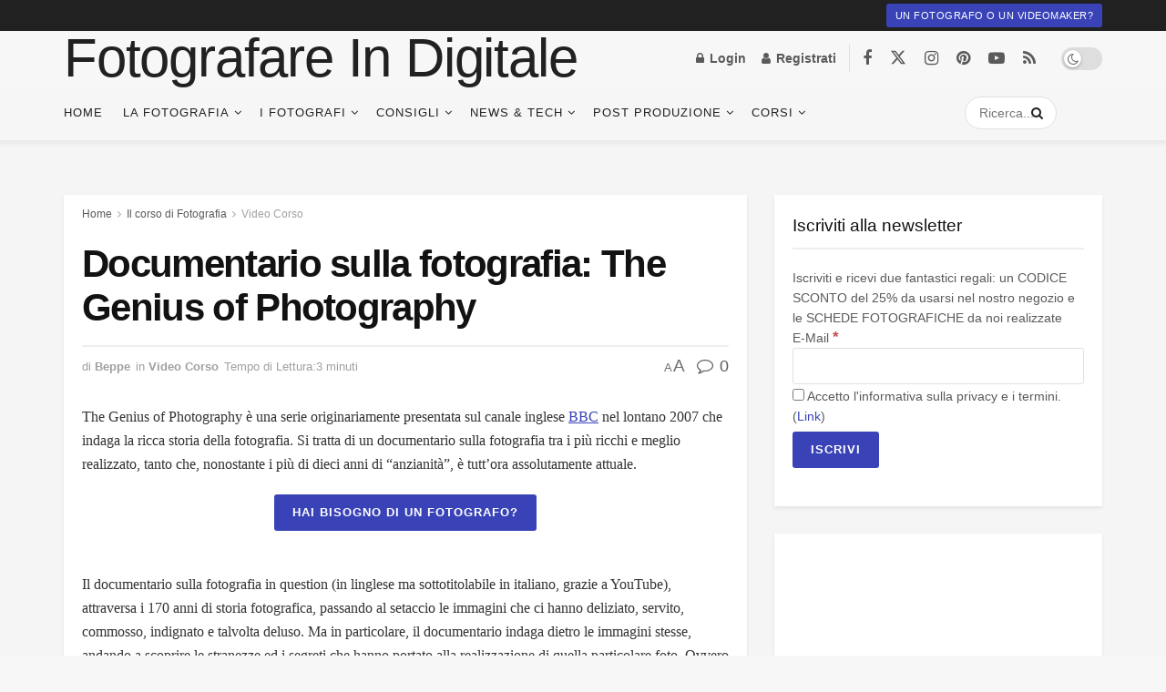

--- FILE ---
content_type: text/html; charset=UTF-8
request_url: https://www.fotografareindigitale.com/documentario-sulla-fotografia-the-genius-of-photography/12025
body_size: 59227
content:
<!doctype html>
<!--[if lt IE 7]><html class="no-js lt-ie9 lt-ie8 lt-ie7" lang="it-IT"> <![endif]-->
<!--[if IE 7]><html class="no-js lt-ie9 lt-ie8" lang="it-IT"> <![endif]-->
<!--[if IE 8]><html class="no-js lt-ie9" lang="it-IT"> <![endif]-->
<!--[if IE 9]><html class="no-js lt-ie10" lang="it-IT"> <![endif]-->
<!--[if gt IE 8]><!--><html class="no-js" lang="it-IT"> <!--<![endif]--><head><script data-no-optimize="1">var litespeed_docref=sessionStorage.getItem("litespeed_docref");litespeed_docref&&(Object.defineProperty(document,"referrer",{get:function(){return litespeed_docref}}),sessionStorage.removeItem("litespeed_docref"));</script> <meta http-equiv="Content-Type" content="text/html; charset=UTF-8" /><meta name='viewport' content='width=device-width, initial-scale=1, user-scalable=yes' /><link rel="profile" href="http://gmpg.org/xfn/11" /><link rel="pingback" href="https://www.fotografareindigitale.com/xmlrpc.php" /><meta name='robots' content='index, follow, max-image-preview:large, max-snippet:-1, max-video-preview:-1' /> <script data-no-defer="1" data-ezscrex="false" data-cfasync="false" data-pagespeed-no-defer data-cookieconsent="ignore">var ctPublicFunctions = {"_ajax_nonce":"1f6ce05e94","_rest_nonce":"b738af7a5b","_ajax_url":"\/wp-admin\/admin-ajax.php","_rest_url":"https:\/\/www.fotografareindigitale.com\/wp-json\/","data__cookies_type":"native","data__ajax_type":"rest","data__bot_detector_enabled":0,"data__frontend_data_log_enabled":1,"cookiePrefix":"","wprocket_detected":false,"host_url":"www.fotografareindigitale.com","text__ee_click_to_select":"Click to select the whole data","text__ee_original_email":"The complete one is","text__ee_got_it":"Got it","text__ee_blocked":"Blocked","text__ee_cannot_connect":"Cannot connect","text__ee_cannot_decode":"Can not decode email. Unknown reason","text__ee_email_decoder":"CleanTalk email decoder","text__ee_wait_for_decoding":"The magic is on the way!","text__ee_decoding_process":"Please wait a few seconds while we decode the contact data."}</script> <script data-no-defer="1" data-ezscrex="false" data-cfasync="false" data-pagespeed-no-defer data-cookieconsent="ignore">var ctPublic = {"_ajax_nonce":"1f6ce05e94","settings__forms__check_internal":"0","settings__forms__check_external":"0","settings__forms__force_protection":0,"settings__forms__search_test":"1","settings__forms__wc_add_to_cart":"0","settings__data__bot_detector_enabled":0,"settings__sfw__anti_crawler":0,"blog_home":"https:\/\/www.fotografareindigitale.com\/","pixel__setting":"3","pixel__enabled":true,"pixel__url":"https:\/\/moderate10-v4.cleantalk.org\/pixel\/9205f5d5b307b362632920c6f7f91f22.gif","data__email_check_before_post":"1","data__email_check_exist_post":0,"data__cookies_type":"native","data__key_is_ok":true,"data__visible_fields_required":true,"wl_brandname":"Anti-Spam by CleanTalk","wl_brandname_short":"CleanTalk","ct_checkjs_key":"80d7b37acfaabe0e99ae1ebef0d74da8174ff7cdf5dc0f2413f4a1d091dfe946","emailEncoderPassKey":"0fe97cf10566a0080b133b2a48982433","bot_detector_forms_excluded":"W10=","advancedCacheExists":false,"varnishCacheExists":false,"wc_ajax_add_to_cart":true}</script> <script type="litespeed/javascript">var jnews_ajax_url='/?ajax-request=jnews'</script> <script type="litespeed/javascript">window.jnews=window.jnews||{},window.jnews.library=window.jnews.library||{},window.jnews.library=function(){"use strict";var e=this;e.win=window,e.doc=document,e.noop=function(){},e.globalBody=e.doc.getElementsByTagName("body")[0],e.globalBody=e.globalBody?e.globalBody:e.doc,e.win.jnewsDataStorage=e.win.jnewsDataStorage||{_storage:new WeakMap,put:function(e,t,n){this._storage.has(e)||this._storage.set(e,new Map),this._storage.get(e).set(t,n)},get:function(e,t){return this._storage.get(e).get(t)},has:function(e,t){return this._storage.has(e)&&this._storage.get(e).has(t)},remove:function(e,t){var n=this._storage.get(e).delete(t);return 0===!this._storage.get(e).size&&this._storage.delete(e),n}},e.windowWidth=function(){return e.win.innerWidth||e.docEl.clientWidth||e.globalBody.clientWidth},e.windowHeight=function(){return e.win.innerHeight||e.docEl.clientHeight||e.globalBody.clientHeight},e.requestAnimationFrame=e.win.requestAnimationFrame||e.win.webkitRequestAnimationFrame||e.win.mozRequestAnimationFrame||e.win.msRequestAnimationFrame||window.oRequestAnimationFrame||function(e){return setTimeout(e,1e3/60)},e.cancelAnimationFrame=e.win.cancelAnimationFrame||e.win.webkitCancelAnimationFrame||e.win.webkitCancelRequestAnimationFrame||e.win.mozCancelAnimationFrame||e.win.msCancelRequestAnimationFrame||e.win.oCancelRequestAnimationFrame||function(e){clearTimeout(e)},e.classListSupport="classList"in document.createElement("_"),e.hasClass=e.classListSupport?function(e,t){return e.classList.contains(t)}:function(e,t){return e.className.indexOf(t)>=0},e.addClass=e.classListSupport?function(t,n){e.hasClass(t,n)||t.classList.add(n)}:function(t,n){e.hasClass(t,n)||(t.className+=" "+n)},e.removeClass=e.classListSupport?function(t,n){e.hasClass(t,n)&&t.classList.remove(n)}:function(t,n){e.hasClass(t,n)&&(t.className=t.className.replace(n,""))},e.objKeys=function(e){var t=[];for(var n in e)Object.prototype.hasOwnProperty.call(e,n)&&t.push(n);return t},e.isObjectSame=function(e,t){var n=!0;return JSON.stringify(e)!==JSON.stringify(t)&&(n=!1),n},e.extend=function(){for(var e,t,n,o=arguments[0]||{},i=1,a=arguments.length;i<a;i++)if(null!==(e=arguments[i]))for(t in e)o!==(n=e[t])&&void 0!==n&&(o[t]=n);return o},e.dataStorage=e.win.jnewsDataStorage,e.isVisible=function(e){return 0!==e.offsetWidth&&0!==e.offsetHeight||e.getBoundingClientRect().length},e.getHeight=function(e){return e.offsetHeight||e.clientHeight||e.getBoundingClientRect().height},e.getWidth=function(e){return e.offsetWidth||e.clientWidth||e.getBoundingClientRect().width},e.supportsPassive=!1;try{var t=Object.defineProperty({},"passive",{get:function(){e.supportsPassive=!0}});"createEvent"in e.doc?e.win.addEventListener("test",null,t):"fireEvent"in e.doc&&e.win.attachEvent("test",null)}catch(e){}e.passiveOption=!!e.supportsPassive&&{passive:!0},e.setStorage=function(e,t){e="jnews-"+e;var n={expired:Math.floor(((new Date).getTime()+432e5)/1e3)};t=Object.assign(n,t);localStorage.setItem(e,JSON.stringify(t))},e.getStorage=function(e){e="jnews-"+e;var t=localStorage.getItem(e);return null!==t&&0<t.length?JSON.parse(localStorage.getItem(e)):{}},e.expiredStorage=function(){var t,n="jnews-";for(var o in localStorage)o.indexOf(n)>-1&&"undefined"!==(t=e.getStorage(o.replace(n,""))).expired&&t.expired<Math.floor((new Date).getTime()/1e3)&&localStorage.removeItem(o)},e.addEvents=function(t,n,o){for(var i in n){var a=["touchstart","touchmove"].indexOf(i)>=0&&!o&&e.passiveOption;"createEvent"in e.doc?t.addEventListener(i,n[i],a):"fireEvent"in e.doc&&t.attachEvent("on"+i,n[i])}},e.removeEvents=function(t,n){for(var o in n)"createEvent"in e.doc?t.removeEventListener(o,n[o]):"fireEvent"in e.doc&&t.detachEvent("on"+o,n[o])},e.triggerEvents=function(t,n,o){var i;o=o||{detail:null};return"createEvent"in e.doc?(!(i=e.doc.createEvent("CustomEvent")||new CustomEvent(n)).initCustomEvent||i.initCustomEvent(n,!0,!1,o),void t.dispatchEvent(i)):"fireEvent"in e.doc?((i=e.doc.createEventObject()).eventType=n,void t.fireEvent("on"+i.eventType,i)):void 0},e.getParents=function(t,n){void 0===n&&(n=e.doc);for(var o=[],i=t.parentNode,a=!1;!a;)if(i){var r=i;r.querySelectorAll(n).length?a=!0:(o.push(r),i=r.parentNode)}else o=[],a=!0;return o},e.forEach=function(e,t,n){for(var o=0,i=e.length;o<i;o++)t.call(n,e[o],o)},e.getText=function(e){return e.innerText||e.textContent},e.setText=function(e,t){var n="object"==typeof t?t.innerText||t.textContent:t;e.innerText&&(e.innerText=n),e.textContent&&(e.textContent=n)},e.httpBuildQuery=function(t){return e.objKeys(t).reduce(function t(n){var o=arguments.length>1&&void 0!==arguments[1]?arguments[1]:null;return function(i,a){var r=n[a];a=encodeURIComponent(a);var s=o?"".concat(o,"[").concat(a,"]"):a;return null==r||"function"==typeof r?(i.push("".concat(s,"=")),i):["number","boolean","string"].includes(typeof r)?(i.push("".concat(s,"=").concat(encodeURIComponent(r))),i):(i.push(e.objKeys(r).reduce(t(r,s),[]).join("&")),i)}}(t),[]).join("&")},e.get=function(t,n,o,i){return o="function"==typeof o?o:e.noop,e.ajax("GET",t,n,o,i)},e.post=function(t,n,o,i){return o="function"==typeof o?o:e.noop,e.ajax("POST",t,n,o,i)},e.ajax=function(t,n,o,i,a){var r=new XMLHttpRequest,s=n,c=e.httpBuildQuery(o);if(t=-1!=["GET","POST"].indexOf(t)?t:"GET",r.open(t,s+("GET"==t?"?"+c:""),!0),"POST"==t&&r.setRequestHeader("Content-type","application/x-www-form-urlencoded"),r.setRequestHeader("X-Requested-With","XMLHttpRequest"),r.onreadystatechange=function(){4===r.readyState&&200<=r.status&&300>r.status&&"function"==typeof i&&i.call(void 0,r.response)},void 0!==a&&!a){return{xhr:r,send:function(){r.send("POST"==t?c:null)}}}return r.send("POST"==t?c:null),{xhr:r}},e.scrollTo=function(t,n,o){function i(e,t,n){this.start=this.position(),this.change=e-this.start,this.currentTime=0,this.increment=20,this.duration=void 0===n?500:n,this.callback=t,this.finish=!1,this.animateScroll()}return Math.easeInOutQuad=function(e,t,n,o){return(e/=o/2)<1?n/2*e*e+t:-n/2*(--e*(e-2)-1)+t},i.prototype.stop=function(){this.finish=!0},i.prototype.move=function(t){e.doc.documentElement.scrollTop=t,e.globalBody.parentNode.scrollTop=t,e.globalBody.scrollTop=t},i.prototype.position=function(){return e.doc.documentElement.scrollTop||e.globalBody.parentNode.scrollTop||e.globalBody.scrollTop},i.prototype.animateScroll=function(){this.currentTime+=this.increment;var t=Math.easeInOutQuad(this.currentTime,this.start,this.change,this.duration);this.move(t),this.currentTime<this.duration&&!this.finish?e.requestAnimationFrame.call(e.win,this.animateScroll.bind(this)):this.callback&&"function"==typeof this.callback&&this.callback()},new i(t,n,o)},e.unwrap=function(t){var n,o=t;e.forEach(t,(function(e,t){n?n+=e:n=e})),o.replaceWith(n)},e.performance={start:function(e){performance.mark(e+"Start")},stop:function(e){performance.mark(e+"End"),performance.measure(e,e+"Start",e+"End")}},e.fps=function(){var t=0,n=0,o=0;!function(){var i=t=0,a=0,r=0,s=document.getElementById("fpsTable"),c=function(t){void 0===document.getElementsByTagName("body")[0]?e.requestAnimationFrame.call(e.win,(function(){c(t)})):document.getElementsByTagName("body")[0].appendChild(t)};null===s&&((s=document.createElement("div")).style.position="fixed",s.style.top="120px",s.style.left="10px",s.style.width="100px",s.style.height="20px",s.style.border="1px solid black",s.style.fontSize="11px",s.style.zIndex="100000",s.style.backgroundColor="white",s.id="fpsTable",c(s));var l=function(){o++,n=Date.now(),(a=(o/(r=(n-t)/1e3)).toPrecision(2))!=i&&(i=a,s.innerHTML=i+"fps"),1<r&&(t=n,o=0),e.requestAnimationFrame.call(e.win,l)};l()}()},e.instr=function(e,t){for(var n=0;n<t.length;n++)if(-1!==e.toLowerCase().indexOf(t[n].toLowerCase()))return!0},e.winLoad=function(t,n){function o(o){if("complete"===e.doc.readyState||"interactive"===e.doc.readyState)return!o||n?setTimeout(t,n||1):t(o),1}o()||e.addEvents(e.win,{load:o})},e.docReady=function(t,n){function o(o){if("complete"===e.doc.readyState||"interactive"===e.doc.readyState)return!o||n?setTimeout(t,n||1):t(o),1}o()||e.addEvents(e.doc,{DOMContentLiteSpeedLoaded:o})},e.fireOnce=function(){e.docReady((function(){e.assets=e.assets||[],e.assets.length&&(e.boot(),e.load_assets())}),50)},e.boot=function(){e.length&&e.doc.querySelectorAll("style[media]").forEach((function(e){"not all"==e.getAttribute("media")&&e.removeAttribute("media")}))},e.create_js=function(t,n){var o=e.doc.createElement("script");switch(o.setAttribute("src",t),n){case"defer":o.setAttribute("defer",!0);break;case"async":o.setAttribute("async",!0);break;case"deferasync":o.setAttribute("defer",!0),o.setAttribute("async",!0)}e.globalBody.appendChild(o)},e.load_assets=function(){"object"==typeof e.assets&&e.forEach(e.assets.slice(0),(function(t,n){var o="";t.defer&&(o+="defer"),t.async&&(o+="async"),e.create_js(t.url,o);var i=e.assets.indexOf(t);i>-1&&e.assets.splice(i,1)})),e.assets=jnewsoption.au_scripts=window.jnewsads=[]},e.setCookie=function(e,t,n){var o="";if(n){var i=new Date;i.setTime(i.getTime()+24*n*60*60*1e3),o="; expires="+i.toUTCString()}document.cookie=e+"="+(t||"")+o+"; path=/"},e.getCookie=function(e){for(var t=e+"=",n=document.cookie.split(";"),o=0;o<n.length;o++){for(var i=n[o];" "==i.charAt(0);)i=i.substring(1,i.length);if(0==i.indexOf(t))return i.substring(t.length,i.length)}return null},e.eraseCookie=function(e){document.cookie=e+"=; Path=/; Expires=Thu, 01 Jan 1970 00:00:01 GMT;"},e.docReady((function(){e.globalBody=e.globalBody==e.doc?e.doc.getElementsByTagName("body")[0]:e.globalBody,e.globalBody=e.globalBody?e.globalBody:e.doc})),e.winLoad((function(){e.winLoad((function(){var t=!1;if(void 0!==window.jnewsadmin)if(void 0!==window.file_version_checker){var n=e.objKeys(window.file_version_checker);n.length?n.forEach((function(e){t||"10.0.4"===window.file_version_checker[e]||(t=!0)})):t=!0}else t=!0;t&&(window.jnewsHelper.getMessage(),window.jnewsHelper.getNotice())}),2500)}))},window.jnews.library=new window.jnews.library</script> <title>Documentario sulla fotografia: The Genius of Photography - Fotografare in Digitale</title><link rel="canonical" href="https://www.fotografareindigitale.com/documentario-sulla-fotografia-the-genius-of-photography/12025" /><meta property="og:locale" content="it_IT" /><meta property="og:type" content="article" /><meta property="og:title" content="Documentario sulla fotografia: The Genius of Photography - Fotografare in Digitale" /><meta property="og:description" content="The Genius of Photography &egrave; una serie originariamente presentata sul canale inglese BBC nel lontano 2007 che indaga la ricca storia della fotografia. Si tratta di un documentario sulla fotografia tra i pi&ugrave; ricchi e meglio realizzato, tanto che, nonostante i pi&ugrave; di dieci anni di &#8220;anzianit&agrave;&#8221;, &egrave; tutt&#8217;ora assolutamente attuale.Hai bisogno di un fotografo? [&hellip;]" /><meta property="og:url" content="https://www.fotografareindigitale.com/documentario-sulla-fotografia-the-genius-of-photography/12025" /><meta property="og:site_name" content="Fotografare in Digitale" /><meta property="article:publisher" content="https://www.facebook.com/FotografareInDigitale" /><meta property="article:author" content="https://www.facebook.com/FotografareInDigitale" /><meta property="article:published_time" content="2018-08-03T07:39:47+00:00" /><meta property="og:image" content="https://www.fotografareindigitale.com/wp-content/uploads/2018/05/the-genius-of-photography-documentario-sulla-fotografia.jpg" /><meta property="og:image:width" content="896" /><meta property="og:image:height" content="504" /><meta property="og:image:type" content="image/jpeg" /><meta name="author" content="Beppe" /><meta name="twitter:card" content="summary_large_image" /><meta name="twitter:creator" content="@fid2" /><meta name="twitter:site" content="@fid2" /><meta name="twitter:label1" content="Scritto da" /><meta name="twitter:data1" content="Beppe" /><meta name="twitter:label2" content="Tempo di lettura stimato" /><meta name="twitter:data2" content="4 minuti" /> <script type="application/ld+json" class="yoast-schema-graph">{"@context":"https://schema.org","@graph":[{"@type":"Article","@id":"https://www.fotografareindigitale.com/documentario-sulla-fotografia-the-genius-of-photography/12025#article","isPartOf":{"@id":"https://www.fotografareindigitale.com/documentario-sulla-fotografia-the-genius-of-photography/12025"},"author":{"name":"Beppe","@id":"https://www.fotografareindigitale.com/#/schema/person/521784d60dbda56d83f00b74c7b49886"},"headline":"Documentario sulla fotografia: The Genius of Photography","datePublished":"2018-08-03T07:39:47+00:00","mainEntityOfPage":{"@id":"https://www.fotografareindigitale.com/documentario-sulla-fotografia-the-genius-of-photography/12025"},"wordCount":776,"commentCount":0,"publisher":{"@id":"https://www.fotografareindigitale.com/#organization"},"image":{"@id":"https://www.fotografareindigitale.com/documentario-sulla-fotografia-the-genius-of-photography/12025#primaryimage"},"thumbnailUrl":"https://www.fotografareindigitale.com/wp-content/uploads/2018/05/the-genius-of-photography-documentario-sulla-fotografia.jpg","articleSection":["Video Corso"],"inLanguage":"it-IT","potentialAction":[{"@type":"CommentAction","name":"Comment","target":["https://www.fotografareindigitale.com/documentario-sulla-fotografia-the-genius-of-photography/12025#respond"]}]},{"@type":"WebPage","@id":"https://www.fotografareindigitale.com/documentario-sulla-fotografia-the-genius-of-photography/12025","url":"https://www.fotografareindigitale.com/documentario-sulla-fotografia-the-genius-of-photography/12025","name":"Documentario sulla fotografia: The Genius of Photography - Fotografare in Digitale","isPartOf":{"@id":"https://www.fotografareindigitale.com/#website"},"primaryImageOfPage":{"@id":"https://www.fotografareindigitale.com/documentario-sulla-fotografia-the-genius-of-photography/12025#primaryimage"},"image":{"@id":"https://www.fotografareindigitale.com/documentario-sulla-fotografia-the-genius-of-photography/12025#primaryimage"},"thumbnailUrl":"https://www.fotografareindigitale.com/wp-content/uploads/2018/05/the-genius-of-photography-documentario-sulla-fotografia.jpg","datePublished":"2018-08-03T07:39:47+00:00","breadcrumb":{"@id":"https://www.fotografareindigitale.com/documentario-sulla-fotografia-the-genius-of-photography/12025#breadcrumb"},"inLanguage":"it-IT","potentialAction":[{"@type":"ReadAction","target":["https://www.fotografareindigitale.com/documentario-sulla-fotografia-the-genius-of-photography/12025"]}]},{"@type":"ImageObject","inLanguage":"it-IT","@id":"https://www.fotografareindigitale.com/documentario-sulla-fotografia-the-genius-of-photography/12025#primaryimage","url":"https://www.fotografareindigitale.com/wp-content/uploads/2018/05/the-genius-of-photography-documentario-sulla-fotografia.jpg","contentUrl":"https://www.fotografareindigitale.com/wp-content/uploads/2018/05/the-genius-of-photography-documentario-sulla-fotografia.jpg","width":896,"height":504},{"@type":"BreadcrumbList","@id":"https://www.fotografareindigitale.com/documentario-sulla-fotografia-the-genius-of-photography/12025#breadcrumb","itemListElement":[{"@type":"ListItem","position":1,"name":"Home","item":"https://www.fotografareindigitale.com/"},{"@type":"ListItem","position":2,"name":"Documentario sulla fotografia: The Genius of Photography"}]},{"@type":"WebSite","@id":"https://www.fotografareindigitale.com/#website","url":"https://www.fotografareindigitale.com/","name":"Fotografare in Digitale","description":"Il corso di fotografia alla portata di tutti","publisher":{"@id":"https://www.fotografareindigitale.com/#organization"},"potentialAction":[{"@type":"SearchAction","target":{"@type":"EntryPoint","urlTemplate":"https://www.fotografareindigitale.com/?s={search_term_string}"},"query-input":{"@type":"PropertyValueSpecification","valueRequired":true,"valueName":"search_term_string"}}],"inLanguage":"it-IT"},{"@type":"Organization","@id":"https://www.fotografareindigitale.com/#organization","name":"Fotografare in Digitale","url":"https://www.fotografareindigitale.com/","logo":{"@type":"ImageObject","inLanguage":"it-IT","@id":"https://www.fotografareindigitale.com/#/schema/logo/image/","url":"https://www.fotografareindigitale.com/wp-content/uploads/2020/09/logo-new-3.png","contentUrl":"https://www.fotografareindigitale.com/wp-content/uploads/2020/09/logo-new-3.png","width":1048,"height":387,"caption":"Fotografare in Digitale"},"image":{"@id":"https://www.fotografareindigitale.com/#/schema/logo/image/"},"sameAs":["https://www.facebook.com/FotografareInDigitale","https://x.com/fid2","https://www.instagram.com/fotografare_in_digitale/?hl=it","https://www.pinterest.com/fuccicchio/","https://www.youtube.com/user/FotografareDigitale"]},{"@type":"Person","@id":"https://www.fotografareindigitale.com/#/schema/person/521784d60dbda56d83f00b74c7b49886","name":"Beppe","image":{"@type":"ImageObject","inLanguage":"it-IT","@id":"https://www.fotografareindigitale.com/#/schema/person/image/","url":"https://www.fotografareindigitale.com/wp-content/litespeed/avatar/e5142faebe945403e687265c2eaa90ee.jpg?ver=1768973405","contentUrl":"https://www.fotografareindigitale.com/wp-content/litespeed/avatar/e5142faebe945403e687265c2eaa90ee.jpg?ver=1768973405","caption":"Beppe"},"description":"Fotografare in Digitale è una eZine specializzata in Fotografia, nata nel 2012. Negli anni la nostra rivista si è trasformata da semplice blog in un portale per i fotografi del tutto completo, in grado di aiutare sia chi si affaccia per la prima volta alla fotografia, sia chi già padroneggia la macchina fotografica. Su Fotografare in Digitale offriamo recensioni, notizie, informazioni, guide ma soprattutto in corso di fotografia tra i più completi in circolazione e che potete visionare qui: https://corsi.fotografareindigitale.com","sameAs":["https://www.fotografareindigitale.com","https://www.facebook.com/FotografareInDigitale","https://www.instagram.com/fotografare_in_digitale/","https://www.pinterest.com/fuccicchio/","https://x.com/fid2","https://www.youtube.com/channel/UCBNdkdG4QgXmZjFDQuDBYcQ","https://www.tumblr.com/blog/fotografareind"],"url":"https://www.fotografareindigitale.com/author/fucc"}]}</script> <link rel='dns-prefetch' href='//www.googletagmanager.com' /><link rel='dns-prefetch' href='//pagead2.googlesyndication.com' /><link rel="alternate" type="application/rss+xml" title="Fotografare in Digitale &raquo; Feed" href="https://www.fotografareindigitale.com/feed" /><link rel="alternate" type="application/rss+xml" title="Fotografare in Digitale &raquo; Feed dei commenti" href="https://www.fotografareindigitale.com/comments/feed" /><link rel="alternate" type="application/rss+xml" title="Fotografare in Digitale &raquo; Documentario sulla fotografia: The Genius of Photography Feed dei commenti" href="https://www.fotografareindigitale.com/documentario-sulla-fotografia-the-genius-of-photography/12025/feed" /><link rel="alternate" title="oEmbed (JSON)" type="application/json+oembed" href="https://www.fotografareindigitale.com/wp-json/oembed/1.0/embed?url=https%3A%2F%2Fwww.fotografareindigitale.com%2Fdocumentario-sulla-fotografia-the-genius-of-photography%2F12025" /><link rel="alternate" title="oEmbed (XML)" type="text/xml+oembed" href="https://www.fotografareindigitale.com/wp-json/oembed/1.0/embed?url=https%3A%2F%2Fwww.fotografareindigitale.com%2Fdocumentario-sulla-fotografia-the-genius-of-photography%2F12025&#038;format=xml" /><style id='wp-img-auto-sizes-contain-inline-css' type='text/css'>img:is([sizes=auto i],[sizes^="auto," i]){contain-intrinsic-size:3000px 1500px}
/*# sourceURL=wp-img-auto-sizes-contain-inline-css */</style><style id="litespeed-ccss">.elementor-kit-25723{--e-global-color-primary:#6ec1e4;--e-global-color-secondary:#54595f;--e-global-color-text:#7a7a7a;--e-global-color-accent:#61ce70;--e-global-color-e04bbe7:#a800ff;--e-global-typography-primary-font-family:"Roboto";--e-global-typography-primary-font-weight:600;--e-global-typography-secondary-font-family:"Roboto Slab";--e-global-typography-secondary-font-weight:400;--e-global-typography-text-font-family:"Roboto";--e-global-typography-text-font-weight:400;--e-global-typography-accent-font-family:"Roboto";--e-global-typography-accent-font-weight:500}.elementor-section.elementor-section-boxed>.elementor-container{max-width:1140px}.elementor-widget:not(:last-child){margin-block-end:20px}.elementor-element{--widgets-spacing:20px 20px}@media (max-width:1024px){.elementor-section.elementor-section-boxed>.elementor-container{max-width:1024px}}@media (max-width:767px){.elementor-section.elementor-section-boxed>.elementor-container{max-width:767px}}.elementor-30052 .elementor-element.elementor-element-bc8cf7>.elementor-container{min-height:100vh}.elementor-30052 .elementor-element.elementor-element-bc8cf7{overflow:hidden}.elementor-30052 .elementor-element.elementor-element-4d94367b .elementor-element-populated{padding:50% 0 0}.elementor-30052 .elementor-element.elementor-element-6a4c4b5d:not(.elementor-motion-effects-element-type-background)>.elementor-widget-wrap{background-color:#f6f6f6}.elementor-30052 .elementor-element.elementor-element-6a4c4b5d>.elementor-widget-wrap>.elementor-widget:not(.elementor-widget__width-auto):not(.elementor-widget__width-initial):not(:last-child):not(.elementor-absolute){margin-bottom:0}.elementor-widget-call-to-action .elementor-cta__title{font-family:var(--e-global-typography-primary-font-family),Sans-serif;font-weight:var(--e-global-typography-primary-font-weight)}.elementor-widget-call-to-action .elementor-cta__description{font-family:var(--e-global-typography-text-font-family),Sans-serif;font-weight:var(--e-global-typography-text-font-weight)}.elementor-30052 .elementor-element.elementor-element-719f5725 .elementor-cta__content{min-height:64vh;text-align:center}.elementor-30052 .elementor-element.elementor-element-719f5725 .elementor-cta__title{font-family:"Anton",Sans-serif;font-size:38px;font-weight:400;text-transform:uppercase;font-style:normal;text-decoration:none;line-height:1.4em;letter-spacing:0px;-webkit-text-stroke-width:1px;stroke-width:1px;-webkit-text-stroke-color:#000;stroke:#000;color:#32fa00}.elementor-30052 .elementor-element.elementor-element-719f5725 .elementor-cta__title:not(:last-child){margin-bottom:10px}.elementor-30052 .elementor-element.elementor-element-719f5725 .elementor-cta__description{font-family:"Roboto",Sans-serif;font-size:19px;font-weight:700;text-transform:uppercase;font-style:normal;text-decoration:none;line-height:20px;letter-spacing:2px;color:#fff}@media (max-width:1024px){.elementor-30052 .elementor-element.elementor-element-719f5725 .elementor-cta__content{min-height:66vh}}@media (max-width:767px){.elementor-30052 .elementor-element.elementor-element-bc8cf7>.elementor-container{min-height:100vh}.elementor-30052 .elementor-element.elementor-element-4d94367b.elementor-column.elementor-element[data-element_type="column"]>.elementor-widget-wrap.elementor-element-populated{align-content:flex-start;align-items:flex-start}.elementor-30052 .elementor-element.elementor-element-4d94367b .elementor-element-populated{padding:0 0 0 2%}.elementor-30052 .elementor-element.elementor-element-6a4c4b5d>.elementor-element-populated{margin:-40px 0 0;--e-column-margin-right:0px;--e-column-margin-left:0px}.elementor-30052 .elementor-element.elementor-element-719f5725 .elementor-cta__content{min-height:50vh}}@media (min-width:768px){.elementor-30052 .elementor-element.elementor-element-4d94367b{width:7.5%}.elementor-30052 .elementor-element.elementor-element-6a4c4b5d{width:92.5%}}.elementor-30050 .elementor-element.elementor-element-6ec687d9>.elementor-container{max-width:400px}.elementor-30050 .elementor-element.elementor-element-68034d8f:not(.elementor-motion-effects-element-type-background)>.elementor-widget-wrap{background-color:#fff}.elementor-30050 .elementor-element.elementor-element-68034d8f>.elementor-element-populated{box-shadow:7px 9px 0px 0px rgba(0,0,0,.5)}.elementor-widget-heading .elementor-heading-title{color:var(--e-global-color-primary);font-family:var(--e-global-typography-primary-font-family),Sans-serif;font-weight:var(--e-global-typography-primary-font-weight)}.elementor-30050 .elementor-element.elementor-element-34c1e2a1{text-align:center}.elementor-30050 .elementor-element.elementor-element-34c1e2a1 .elementor-heading-title{color:#54595f;text-transform:uppercase}.elementor-30050 .elementor-element.elementor-element-46b6b19c>.elementor-widget-container{margin:-24px 0 0}.elementor-30050 .elementor-element.elementor-element-46b6b19c{text-align:center}.elementor-30050 .elementor-element.elementor-element-46b6b19c .elementor-heading-title{color:#54595f;font-family:"Abril Fatface",Sans-serif;font-size:70px;font-weight:500;text-transform:uppercase}.elementor-30050 .elementor-element.elementor-element-571906c7>.elementor-container{max-width:539px}.elementor-30050 .elementor-element.elementor-element-571906c7{margin-top:30px;margin-bottom:0}.elementor-30050 .elementor-element.elementor-element-3c87e9af:not(.elementor-motion-effects-element-type-background)>.elementor-widget-wrap{background-color:#ef483e}.elementor-30050 .elementor-element.elementor-element-3c87e9af>.elementor-element-populated{box-shadow:7px 12px 0px 0px rgba(0,0,0,.5)}.elementor-30050 .elementor-element.elementor-element-29b793c8{text-align:center}.elementor-30050 .elementor-element.elementor-element-29b793c8 .elementor-heading-title{color:#fff;font-size:27px;font-weight:300;text-transform:capitalize}.elementor-widget-button .elementor-button{background-color:var(--e-global-color-accent);font-family:var(--e-global-typography-accent-font-family),Sans-serif;font-weight:var(--e-global-typography-accent-font-weight)}.elementor-30050 .elementor-element.elementor-element-56d0d805 .elementor-button{background-color:#54595f;text-transform:uppercase;fill:#fff;color:#fff;padding:15px 50px}.elementor-30050 .elementor-element.elementor-element-56d0d805>.elementor-widget-container{margin:100px 0 0}@media (max-width:767px){.elementor-30050 .elementor-element.elementor-element-33e26713{padding:0 25px}.elementor-30050 .elementor-element.elementor-element-46b6b19c .elementor-heading-title{font-size:56px}.elementor-30050 .elementor-element.elementor-element-29b793c8 .elementor-heading-title{font-size:23px}}:root{--wp--preset--aspect-ratio--square:1;--wp--preset--aspect-ratio--4-3:4/3;--wp--preset--aspect-ratio--3-4:3/4;--wp--preset--aspect-ratio--3-2:3/2;--wp--preset--aspect-ratio--2-3:2/3;--wp--preset--aspect-ratio--16-9:16/9;--wp--preset--aspect-ratio--9-16:9/16;--wp--preset--color--black:#000;--wp--preset--color--cyan-bluish-gray:#abb8c3;--wp--preset--color--white:#fff;--wp--preset--color--pale-pink:#f78da7;--wp--preset--color--vivid-red:#cf2e2e;--wp--preset--color--luminous-vivid-orange:#ff6900;--wp--preset--color--luminous-vivid-amber:#fcb900;--wp--preset--color--light-green-cyan:#7bdcb5;--wp--preset--color--vivid-green-cyan:#00d084;--wp--preset--color--pale-cyan-blue:#8ed1fc;--wp--preset--color--vivid-cyan-blue:#0693e3;--wp--preset--color--vivid-purple:#9b51e0;--wp--preset--gradient--vivid-cyan-blue-to-vivid-purple:linear-gradient(135deg,rgba(6,147,227,1) 0%,#9b51e0 100%);--wp--preset--gradient--light-green-cyan-to-vivid-green-cyan:linear-gradient(135deg,#7adcb4 0%,#00d082 100%);--wp--preset--gradient--luminous-vivid-amber-to-luminous-vivid-orange:linear-gradient(135deg,rgba(252,185,0,1) 0%,rgba(255,105,0,1) 100%);--wp--preset--gradient--luminous-vivid-orange-to-vivid-red:linear-gradient(135deg,rgba(255,105,0,1) 0%,#cf2e2e 100%);--wp--preset--gradient--very-light-gray-to-cyan-bluish-gray:linear-gradient(135deg,#eee 0%,#a9b8c3 100%);--wp--preset--gradient--cool-to-warm-spectrum:linear-gradient(135deg,#4aeadc 0%,#9778d1 20%,#cf2aba 40%,#ee2c82 60%,#fb6962 80%,#fef84c 100%);--wp--preset--gradient--blush-light-purple:linear-gradient(135deg,#ffceec 0%,#9896f0 100%);--wp--preset--gradient--blush-bordeaux:linear-gradient(135deg,#fecda5 0%,#fe2d2d 50%,#6b003e 100%);--wp--preset--gradient--luminous-dusk:linear-gradient(135deg,#ffcb70 0%,#c751c0 50%,#4158d0 100%);--wp--preset--gradient--pale-ocean:linear-gradient(135deg,#fff5cb 0%,#b6e3d4 50%,#33a7b5 100%);--wp--preset--gradient--electric-grass:linear-gradient(135deg,#caf880 0%,#71ce7e 100%);--wp--preset--gradient--midnight:linear-gradient(135deg,#020381 0%,#2874fc 100%);--wp--preset--font-size--small:13px;--wp--preset--font-size--medium:20px;--wp--preset--font-size--large:36px;--wp--preset--font-size--x-large:42px;--wp--preset--font-family--inter:"Inter",sans-serif;--wp--preset--font-family--cardo:Cardo;--wp--preset--spacing--20:.44rem;--wp--preset--spacing--30:.67rem;--wp--preset--spacing--40:1rem;--wp--preset--spacing--50:1.5rem;--wp--preset--spacing--60:2.25rem;--wp--preset--spacing--70:3.38rem;--wp--preset--spacing--80:5.06rem;--wp--preset--shadow--natural:6px 6px 9px rgba(0,0,0,.2);--wp--preset--shadow--deep:12px 12px 50px rgba(0,0,0,.4);--wp--preset--shadow--sharp:6px 6px 0px rgba(0,0,0,.2);--wp--preset--shadow--outlined:6px 6px 0px -3px rgba(255,255,255,1),6px 6px rgba(0,0,0,1);--wp--preset--shadow--crisp:6px 6px 0px rgba(0,0,0,1)}input[class*=apbct].apbct_special_field,label.apbct_special_field{display:none!important}:root{--woocommerce:#7f54b3;--wc-green:#7ad03a;--wc-red:#a00;--wc-orange:#ffba00;--wc-blue:#2ea2cc;--wc-primary:#7f54b3;--wc-primary-text:#fff;--wc-secondary:#e9e6ed;--wc-secondary-text:#515151;--wc-highlight:#b3af54;--wc-highligh-text:#fff;--wc-content-bg:#fff;--wc-subtext:#767676}:root{--woocommerce:#7f54b3;--wc-green:#7ad03a;--wc-red:#a00;--wc-orange:#ffba00;--wc-blue:#2ea2cc;--wc-primary:#7f54b3;--wc-primary-text:#fff;--wc-secondary:#e9e6ed;--wc-secondary-text:#515151;--wc-highlight:#b3af54;--wc-highligh-text:#fff;--wc-content-bg:#fff;--wc-subtext:#767676}.elementor *,.elementor :after,.elementor :before{box-sizing:border-box}.elementor a{box-shadow:none;text-decoration:none}.elementor-element{--flex-direction:initial;--flex-wrap:initial;--justify-content:initial;--align-items:initial;--align-content:initial;--gap:initial;--flex-basis:initial;--flex-grow:initial;--flex-shrink:initial;--order:initial;--align-self:initial;flex-basis:var(--flex-basis);flex-grow:var(--flex-grow);flex-shrink:var(--flex-shrink);order:var(--order);align-self:var(--align-self)}.elementor-align-center{text-align:center}.elementor-align-center .elementor-button{width:auto}:root{--page-title-display:block}.elementor-section{position:relative}.elementor-section .elementor-container{display:flex;margin-right:auto;margin-left:auto;position:relative}@media (max-width:1024px){.elementor-section .elementor-container{flex-wrap:wrap}}.elementor-section.elementor-section-boxed>.elementor-container{max-width:1140px}.elementor-widget-wrap{position:relative;width:100%;flex-wrap:wrap;align-content:flex-start}.elementor:not(.elementor-bc-flex-widget) .elementor-widget-wrap{display:flex}.elementor-widget-wrap>.elementor-element{width:100%}.elementor-widget{position:relative}.elementor-widget:not(:last-child){margin-bottom:20px}.elementor-column{position:relative;min-height:1px;display:flex}.elementor-column-gap-default>.elementor-column>.elementor-element-populated{padding:10px}@media (min-width:768px){.elementor-column.elementor-col-50{width:50%}.elementor-column.elementor-col-100{width:100%}}@media (max-width:767px){.elementor-column{width:100%}}@media (prefers-reduced-motion:no-preference){html{scroll-behavior:smooth}}.elementor-heading-title{padding:0;margin:0;line-height:1}.elementor-button{display:inline-block;line-height:1;background-color:#69727d;font-size:15px;padding:12px 24px;border-radius:3px;color:#fff;fill:#fff;text-align:center}.elementor-button:visited{color:#fff}.elementor-button-content-wrapper{display:flex;justify-content:center;flex-direction:row;gap:5px}.elementor-button-text{display:inline-block}.elementor-button span{text-decoration:inherit}.elementor-cta,.elementor-widget-call-to-action .elementor-widget-container{overflow:hidden}.elementor-cta{display:flex;position:relative}.elementor-cta--skin-cover .elementor-cta{display:block}.elementor-cta--skin-cover .elementor-cta__bg-wrapper{bottom:0;left:0;position:absolute;right:0;top:0;width:100%}.elementor-cta--skin-cover .elementor-cta__content{min-height:280px}.elementor-cta--skin-cover .elementor-cta__content-item{border-color:#fff;color:#fff}.elementor-cta__bg,.elementor-cta__bg-overlay{bottom:0;left:0;position:absolute;right:0;top:0}.elementor-cta__bg-wrapper{overflow:hidden;z-index:1}.elementor-cta__bg{background-position:50%;background-size:cover;z-index:1}.elementor-cta__bg-overlay{z-index:2}.elementor-cta__title{font-size:23px}.elementor-cta__content{align-content:center;align-items:center;display:flex;flex-wrap:wrap;overflow:hidden;padding:35px;width:100%;z-index:1}.elementor-cta__content,.elementor-cta__content-item{color:#fff;position:relative}.elementor-cta__content-item{margin:0;width:100%}.elementor-cta__content-item:not(:last-child){margin-bottom:15px}.elementor-cta--valign-middle .elementor-cta__content{align-content:center;align-items:center}.elementor-bg-transform .elementor-bg{will-change:transform}.elementor-widget-heading .elementor-heading-title[class*=elementor-size-]>a{color:inherit;font-size:inherit;line-height:inherit}:root{--swiper-theme-color:#007aff}:root{--swiper-navigation-size:44px}.elementor-element{--swiper-theme-color:#000;--swiper-navigation-size:44px;--swiper-pagination-bullet-size:6px;--swiper-pagination-bullet-horizontal-gap:6px}[data-elementor-type=popup]:not(.elementor-edit-area){display:none}.fa{display:inline-block;font:normal normal normal 14px/1 FontAwesome;font-size:inherit;text-rendering:auto;-webkit-font-smoothing:antialiased;-moz-osx-font-smoothing:grayscale}.fa-pulse{-webkit-animation:fa-spin 1s infinite steps(8);animation:fa-spin 1s infinite steps(8)}@-webkit-keyframes fa-spin{0%{-webkit-transform:rotate(0deg);transform:rotate(0deg)}100%{-webkit-transform:rotate(359deg);transform:rotate(359deg)}}@keyframes fa-spin{0%{-webkit-transform:rotate(0deg);transform:rotate(0deg)}100%{-webkit-transform:rotate(359deg);transform:rotate(359deg)}}.fa-search:before{content:"\f002"}.fa-user:before{content:"\f007"}.fa-close:before{content:"\f00d"}.fa-lock:before{content:"\f023"}.fa-twitter:before{content:"\f099"}.fa-facebook:before{content:"\f09a"}.fa-rss:before{content:"\f09e"}.fa-bars:before{content:"\f0c9"}.fa-pinterest:before{content:"\f0d2"}.fa-linkedin:before{content:"\f0e1"}.fa-comment-o:before{content:"\f0e5"}.fa-angle-right:before{content:"\f105"}.fa-angle-up:before{content:"\f106"}.fa-spinner:before{content:"\f110"}.fa-youtube-play:before{content:"\f16a"}.fa-instagram:before{content:"\f16d"}.fa-google:before{content:"\f1a0"}.fa-facebook-official:before{content:"\f230"}[class^=jegicon-]:before{font-family:jegicon!important;font-style:normal!important;font-weight:400!important;font-variant:normal!important;text-transform:none!important;speak:none;line-height:1;-webkit-font-smoothing:antialiased;-moz-osx-font-smoothing:grayscale}.jegicon-cross:before{content:""}.mfp-hide{display:none!important}button::-moz-focus-inner{padding:0;border:0}a,body,div,form,h1,h2,h3,h5,html,i,iframe,img,ins,label,li,p,section,span,strong,ul{margin:0;padding:0;border:0;font-size:100%;font:inherit;vertical-align:baseline}section{display:block}body{line-height:1}ul{list-style:none}body{color:#53585c;background:#fff;font-family:"Helvetica Neue",Helvetica,Roboto,Arial,sans-serif;font-size:14px;line-height:1.6em;-webkit-font-smoothing:antialiased;-moz-osx-font-smoothing:grayscale;overflow-anchor:none}body,html{height:100%;margin:0}::-webkit-selection{background:#fde69a;color:#212121;text-shadow:none}a{color:#f70d28;text-decoration:none}img{vertical-align:middle}img{max-width:100%;-ms-interpolation-mode:bicubic;height:auto}button,input,label{font:inherit}[class*=jeg_] .fa{font-family:FontAwesome}span.required{color:#f70d28;font-weight:400;font-family:monospace;font-size:16px}.clearfix:after,.container:after,.jeg_block_heading:after,.jeg_popup_content:after,.row:after{content:"";display:table;clear:both}h1,h2,h3,h5{color:#212121;text-rendering:optimizeLegibility}h1{font-size:2.25em;margin:.67em 0 .5em;line-height:1.25;letter-spacing:-.02em}h2{font-size:1.953em;margin:.83em 0 .5em;line-height:1.35}h3{font-size:1.563em;margin:1em 0 .5em;line-height:1.4}h5{font-size:1.1em;margin:1.25em 0 .5em;line-height:1.6}strong{font-weight:700}i{font-style:italic}p{margin:0 0 1.75em;text-rendering:optimizeLegibility}.jeg_boxed .jeg_main .jeg_container{overflow:hidden}@media (max-width:767px){.container{width:98%;width:calc(100% - 10px)}}@media (max-width:479px){.container{width:100%}}@media (min-width:768px){.container{max-width:750px}}@media (min-width:992px){.container{max-width:970px}}@media (min-width:1200px){.container{max-width:1170px}}.container{padding-right:15px;padding-left:15px;margin-right:auto;margin-left:auto}.row{margin-right:-15px;margin-left:-15px}.col-md-4,.col-md-8{position:relative;min-height:1px;padding-right:15px;padding-left:15px}@media (min-width:992px){.col-md-4,.col-md-8{float:left}.col-md-8{width:66.66666667%}.col-md-4{width:33.33333333%}}*{-webkit-box-sizing:border-box;-moz-box-sizing:border-box;box-sizing:border-box}:after,:before{-webkit-box-sizing:border-box;-moz-box-sizing:border-box;box-sizing:border-box}.jeg_viewport{position:relative}.jeg_container{width:auto;margin:0 auto;padding:0}.jeg_boxed .jeg_main .jeg_container,.jeg_content{background:#fff}.jeg_content{padding:30px 0 40px}.jeg_sidebar{padding-left:30px}.theiaStickySidebar{-webkit-backface-visibility:hidden}.post-ajax-overlay{position:absolute;top:0;left:0;right:0;bottom:0;background:#f5f5f5;display:none;z-index:5}.post-ajax-overlay .jnews_preloader_circle_outer{position:fixed;width:100%;top:50%;left:0;margin-left:170px}.post-ajax-overlay .jeg_preloader.dot{position:fixed;top:50%;margin-top:40px;margin-left:170px;left:50%}.post-ajax-overlay .jeg_preloader.square{position:fixed;top:50%;margin-top:0;left:50%;margin-left:170px}input:not([type=submit]){display:inline-block;background:#fff;border:1px solid #e0e0e0;border-radius:0;padding:7px 14px;height:40px;outline:0;font-size:14px;font-weight:300;margin:0;width:100%;max-width:100%;box-shadow:none}input[type=checkbox]{width:auto;height:auto;line-height:inherit;display:inline}.btn,.button,input[type=submit]{border:none;border-radius:0;background:#f70d28;color:#fff;padding:0 20px;line-height:40px;height:40px;display:inline-block;text-transform:uppercase;font-size:13px;font-weight:700;letter-spacing:1px;outline:0;-webkit-appearance:none}.jeg_header{position:relative}.jeg_header .container{height:100%}.jeg_nav_row{position:relative;-js-display:flex;display:-webkit-flex;display:-ms-flexbox;display:flex;-webkit-flex-flow:row nowrap;-ms-flex-flow:row nowrap;flex-flow:row nowrap;-webkit-align-items:center;-ms-flex-align:center;align-items:center;-webkit-justify-content:space-between;-ms-flex-pack:justify;justify-content:space-between;height:100%}.jeg_nav_grow{-webkit-box-flex:1;-ms-flex:1;flex:1}.jeg_nav_normal{-webkit-box-flex:0 0 auto;-ms-flex:0 0 auto;flex:0 0 auto}.item_wrap{width:100%;display:inline-block;display:-webkit-flex;display:-ms-flexbox;display:flex;-webkit-flex-flow:row wrap;-ms-flex-flow:row wrap;flex-flow:row wrap;-webkit-align-items:center;-ms-flex-align:center;align-items:center}.jeg_nav_left{margin-right:auto}.jeg_nav_right{margin-left:auto}.jeg_nav_center{margin:0 auto}.jeg_nav_alignleft{justify-content:flex-start}.jeg_nav_alignright{justify-content:flex-end}.jeg_nav_aligncenter{justify-content:center}.jeg_topbar{font-size:12px;color:#757575;position:relative;z-index:11;background:#f5f5f5;border-bottom:1px solid #e0e0e0;-webkit-font-smoothing:auto;-moz-osx-font-smoothing:auto}.jeg_topbar .jeg_nav_item{padding:0 12px;border-right:1px solid #e0e0e0}.jeg_topbar.dark{background:#212121;color:#f5f5f5;border-bottom-width:0}.jeg_topbar.dark,.jeg_topbar.dark .jeg_nav_item{border-color:rgba(255,255,255,.15)}.jeg_topbar .jeg_nav_item:last-child{border-right-width:0}.jeg_topbar .jeg_nav_row{height:34px;line-height:34px}.jeg_midbar{background-color:#fff;height:140px;position:relative;z-index:10;border-bottom:0 solid #e8e8e8}.jeg_midbar .jeg_nav_item{padding:0 14px}.jeg_navbar{background:#fff;position:relative;border-top:0 solid #e8e8e8;border-bottom:1px solid #e8e8e8;line-height:50px;z-index:9;-webkit-box-sizing:content-box;box-sizing:content-box}.jeg_navbar:first-child{z-index:10}.jeg_navbar .jeg_nav_item{padding:0 14px}.jeg_nav_item:first-child{padding-left:0}.jeg_nav_item:last-child{padding-right:0}.jeg_navbar_shadow{border-bottom:0!important}.jeg_navbar_shadow:after{content:'';width:100%;height:7px;position:absolute;top:100%;left:0;background:-moz-linear-gradient(top,rgba(0,0,0,.15) 0,rgba(0,0,0,0) 100%);background:-webkit-linear-gradient(top,rgba(0,0,0,.15) 0,rgba(0,0,0,0) 100%);background:linear-gradient(to bottom,rgba(0,0,0,.15) 0,rgba(0,0,0,0) 100%)}.jeg_logo{position:relative}.site-title{margin:0;padding:0;line-height:1;font-size:60px;letter-spacing:-.02em}.jeg_mobile_logo .site-title{font-size:34px}.site-title a{display:block;color:#212121}.jeg_nav_left .jeg_logo{margin-right:7px}.jeg_nav_left .jeg_logo:last-child{margin-right:28px}.jeg_midbar .jeg_social_icon_block.nobg a .fa{font-size:18px}.jeg_midbar .jeg_social_icon_block.nobg a .jeg-icon svg{height:18px}.btn .fa{margin-right:2px;font-size:14px}.jeg_topbar .btn{height:26px;line-height:26px;font-size:11px;letter-spacing:.5px;font-weight:500;padding:0 10px}.jeg_navbar .btn{height:36px;line-height:36px;font-size:12px;font-weight:500;padding:0 16px}.jeg_nav_account{position:relative}.jeg_accountlink{float:left}.jeg_accountlink:last-child{padding-right:0}.jeg_accountlink li{position:static!important}.jeg_accountlink li .fa{margin-right:2px}.jeg_separator{height:30px;border-left:1px solid #e0e0e0}.jeg_search_wrapper{position:relative}.jeg_search_wrapper .jeg_search_form{display:block;position:relative;line-height:normal;min-width:60%}.jeg_search_toggle{color:#212121;display:block;text-align:center}.jeg_navbar .jeg_search_toggle{font-size:16px;min-width:15px}.jeg_search_wrapper .jeg_search_input{width:100%;vertical-align:middle;height:40px;padding:.5em 30px .5em 14px}.jeg_search_wrapper .jeg_search_button{color:#212121;background:0 0;border:0;font-size:14px;outline:0;position:absolute;height:auto;min-height:unset;line-height:normal;top:0;bottom:0;right:0;padding:0 10px}.jeg_navbar .jeg_search_wrapper .jeg_search_input{height:36px}.jeg_search_no_expand .jeg_search_toggle{display:none}.jeg_search_no_expand.round .jeg_search_input{border-radius:33px;padding:.5em 15px}.jeg_search_no_expand.round .jeg_search_button{padding-right:12px}.jeg_search_popup_expand .jeg_search_form{display:block;opacity:0;visibility:hidden;position:absolute;top:100%;right:-4px;text-align:center;width:325px;background:#fff;border:1px solid #eee;padding:0;height:0;z-index:12;-webkit-box-shadow:0 1px 4px rgba(0,0,0,.09);box-shadow:0 1px 4px rgba(0,0,0,.09)}.jeg_search_popup_expand .jeg_search_form:before{border-color:transparent transparent #fff;border-style:solid;border-width:0 8px 8px;content:"";right:16px;position:absolute;top:-8px;z-index:98}.jeg_search_popup_expand .jeg_search_form:after{border-color:transparent transparent #eaeaea;border-style:solid;border-width:0 9px 9px;content:"";right:15px;position:absolute;top:-9px;z-index:97}.jeg_search_popup_expand .jeg_search_input{width:100%;-webkit-box-shadow:inset 0 0 15px 0 rgba(0,0,0,.08);box-shadow:inset 0 0 15px 0 rgba(0,0,0,.08)}.jeg_search_popup_expand .jeg_search_button{color:#888;position:absolute;top:0;bottom:0;right:20px}.jeg_navbar:not(.jeg_navbar_boxed):not(.jeg_navbar_menuborder) .jeg_search_popup_expand:last-child .jeg_search_form,.jeg_navbar:not(.jeg_navbar_boxed):not(.jeg_navbar_menuborder) .jeg_search_popup_expand:last-child .jeg_search_result{right:-17px}.jeg_search_hide{display:none}.jeg_search_result{opacity:0;visibility:hidden;position:absolute;top:100%;right:-4px;width:325px;background:#fff;border:1px solid #eee;padding:0;height:0;line-height:1;z-index:9;-webkit-box-shadow:0 1px 4px rgba(0,0,0,.09);box-shadow:0 1px 4px rgba(0,0,0,.09)}.jeg_header .jeg_search_result{z-index:10}.jeg_search_no_expand .jeg_search_result{margin-top:0;opacity:1;visibility:visible;height:auto;min-width:100%;right:0}.jeg_search_result.with_result .search-all-button{overflow:hidden}.jeg_search_result .search-link{display:none;text-align:center;font-size:12px;padding:12px 15px;border-top:1px solid #eee}.jeg_search_result .search-link .fa{margin-right:5px}.jeg_search_result.with_result .search-all-button{display:block}.jeg_popup{position:relative;background:#fff;padding:35px;width:auto;max-width:380px;margin:20px auto}.jeg_popupform{text-align:center}.jeg_popupform .input_field{margin-bottom:1em}.jeg_popupform h3{font-size:22px;font-weight:700;margin-bottom:.5em}.jeg_popupform input:not([type=submit]){font-size:16px;height:48px;border-radius:3px;text-align:center}.jeg_popupform .button{font-size:16px;height:48px;border-radius:3px;text-transform:none;letter-spacing:normal;width:100%}.jeg_popupform .input_field.remember_me{text-align:left;margin:25px 0}.jeg_popupform .input_field.remember_me input[type=checkbox]{height:auto}.bottom_links{font-size:13px;text-align:left;color:#a0a0a0}.bottom_links .jeg_popuplink{float:right;font-weight:700}.bottom_links .forgot{float:left;color:#a0a0a0;font-weight:400}.register_privacy_policy{font-size:12px;text-align:left;margin-bottom:10px;padding-left:12px;position:relative}.register_privacy_policy .required{position:absolute;left:0;font-weight:700}.jeg_menu>li{position:relative;float:left;text-align:left;padding-right:1.2em}.jeg_menu>li:last-child{padding-right:0}.jeg_midbar .jeg_menu:not(.jeg_main_menu)>li>a{color:#212121;font-weight:bolder;line-height:50px}.jeg_menu li li{position:relative;line-height:20px}.jeg_menu li>ul{background:#fff;position:absolute;display:none;top:100%;left:0;min-width:15em;text-align:left;z-index:11;white-space:nowrap;-webkit-box-shadow:0 0 2px rgba(0,0,0,.1),0 20px 40px rgba(0,0,0,.18);box-shadow:0 0 2px rgba(0,0,0,.1),0 20px 40px rgba(0,0,0,.18)}.jeg_menu li>ul li a{padding:8px 16px;font-size:13px;color:#7b7b7b;border-bottom:1px solid #eee}.jeg_menu li>ul>li:last-child>a{border-bottom:0}.jeg_menu a{display:block;position:relative}.jeg_menu ul ul{top:0;left:100%}.jeg_main_menu>li{margin:0;padding:0;list-style:none;float:left}.jeg_main_menu>li>a{color:#212121;display:block;position:relative;padding:0 16px;margin:0;font-size:1em;font-weight:700;line-height:50px;text-transform:uppercase;white-space:nowrap}.jeg_navbar_shadow .jeg_menu>li>ul{border-top:0;z-index:1}.jeg_menu_style_5>li{padding-right:22px}.jeg_menu_style_5>li:last-child{padding-right:0}.jeg_menu_style_5>li>a{padding:0}.jeg_navbar_mobile_wrapper,.jeg_navbar_mobile_wrapper .sticky_blankspace{display:none}.jeg_stickybar{position:fixed;width:100%;top:0;left:auto;width:100%;z-index:9997;margin:0 auto;opacity:0;visibility:hidden}.jeg_topbar,.jeg_topbar.dark{border-top-style:solid}.module-preloader,.newsfeed_preloader{position:absolute;top:0;bottom:0;left:0;right:0;margin:auto;width:16px;height:16px}.jeg_preloader span{height:16px;width:16px;background-color:#999;-webkit-animation:jeg_preloader_bounce 1.4s infinite ease-in-out both;animation:jeg_preloader_bounce 1.4s infinite ease-in-out both;position:absolute;top:0;border-radius:100%}.jeg_preloader span:first-of-type{left:-22px;-webkit-animation-delay:-.32s;animation-delay:-.32s}.jeg_preloader span:nth-of-type(2){-webkit-animation-delay:-.16s;animation-delay:-.16s}.jeg_preloader span:last-of-type{left:22px}@-webkit-keyframes jeg_preloader_bounce{0%,100%,80%{-webkit-transform:scale(0);opacity:0}40%{-webkit-transform:scale(1);opacity:1}}@keyframes jeg_preloader_bounce{0%,100%,80%{-webkit-transform:scale(0);transform:scale(0);opacity:0}40%{-webkit-transform:scale(1);transform:scale(1);opacity:1}}.jeg_navbar_mobile{display:none;position:relative;background:#fff;box-shadow:0 2px 6px rgba(0,0,0,.1);top:0;transform:translate3d(0,0,0)}.jeg_navbar_mobile .container{width:100%;height:100%}.jeg_mobile_bottombar{border-style:solid}.jeg_mobile_bottombar{height:60px;line-height:60px}.jeg_mobile_bottombar .jeg_nav_item{padding:0 10px}.jeg_navbar_mobile .jeg_nav_left .jeg_nav_item:first-child{padding-left:0}.jeg_navbar_mobile .jeg_nav_right .jeg_nav_item:last-child{padding-right:0}.jeg_mobile_bottombar.dark{background:#000;color:#212121}.jeg_mobile_bottombar.dark a{color:#212121}.jeg_mobile_bottombar.dark .jeg_search_toggle,.jeg_mobile_bottombar.dark .toggle_btn{color:#fff}.jeg_navbar_mobile .jeg_search_toggle,.jeg_navbar_mobile .toggle_btn{color:#212121;font-size:22px;display:block}.jeg_mobile_logo a{display:block}.jeg_mobile_logo img{width:auto;max-height:40px;display:block}.jeg_navbar_mobile .jeg_search_wrapper{position:static}.jeg_navbar_mobile .jeg_search_popup_expand{float:none}.jeg_navbar_mobile .jeg_search_popup_expand .jeg_search_form:after,.jeg_navbar_mobile .jeg_search_popup_expand .jeg_search_form:before{display:none!important}.jeg_navbar_mobile .jeg_search_popup_expand .jeg_search_form{width:auto;border-left:0;border-right:0;left:-15px!important;right:-15px!important;padding:20px;-webkit-transform:none;transform:none}.jeg_navbar_mobile .jeg_search_popup_expand .jeg_search_result{margin-top:84px;width:auto;left:-15px!important;right:-15px!important;border:0}.jeg_navbar_mobile .jeg_search_form .jeg_search_button{font-size:18px}.jeg_navbar_mobile .jeg_search_wrapper .jeg_search_input{font-size:18px;padding:.5em 40px .5em 15px;height:42px}.jeg_mobile_wrapper .jeg_search_no_expand .jeg_search_input{box-shadow:inset 0 2px 2px rgba(0,0,0,.05)}.jeg_mobile_wrapper .jeg_search_result{width:100%;border-left:0;border-right:0;right:0}.jeg_bg_overlay{content:'';display:block;position:fixed;width:100%;top:0;bottom:0;background:#000;background:-webkit-linear-gradient(to bottom,#000,#434343);background:linear-gradient(to bottom,#000,#434343);opacity:0;z-index:9998;visibility:hidden}.jeg_mobile_wrapper{opacity:0;display:block;position:fixed;top:0;left:0;background:#fff;width:320px;height:100%;overflow-x:hidden;overflow-y:auto;z-index:9999;-webkit-transform:translate3d(-100%,0,0);transform:translate3d(-100%,0,0)}.jeg_menu_close{position:fixed;top:15px;right:15px;padding:0;font-size:16px;color:#fff;opacity:0;visibility:hidden;-webkit-transform:rotate(-90deg);transform:rotate(-90deg);z-index:9999}@media only screen and (min-width:1023px){.jeg_menu_close{font-size:20px;padding:20px}}.jeg_mobile_wrapper .nav_wrap{min-height:100%;display:flex;flex-direction:column;position:relative}.jeg_mobile_wrapper .nav_wrap:before{content:"";position:absolute;top:0;left:0;right:0;bottom:0;min-height:100%;z-index:-1}.jeg_mobile_wrapper .item_main{flex:1}.jeg_aside_item{display:block;padding:20px;border-bottom:1px solid #eee}.jeg_aside_item:last-child{border-bottom:0}.jeg_aside_item:after{content:"";display:table;clear:both}.jeg_navbar_mobile_wrapper{position:relative;z-index:9}.jeg_mobile_menu li a{color:#212121;margin-bottom:15px;display:block;font-size:18px;line-height:1.444em;font-weight:700;position:relative}.jeg_mobile_menu ul{padding-bottom:10px}.jeg_mobile_menu ul li a{color:#757575;font-size:15px;font-weight:400;margin-bottom:12px;padding-bottom:5px;border-bottom:1px solid #eee}.dark .jeg_search_result.with_result .search-all-button{border-color:rgba(255,255,255,.15)}.module-overlay{width:100%;height:100%;position:absolute;top:0;left:0;background:rgba(255,255,255,.9);display:none;z-index:5}.module-preloader{position:absolute;top:0;bottom:0;left:0;right:0;margin:auto;width:16px;height:16px}.jeg_block_heading{position:relative;margin-bottom:30px}.jeg_block_title{color:#212121;font-size:16px;font-weight:700;margin:0;line-height:normal;float:left}.jeg_block_title span{display:inline-block;height:36px;line-height:36px;padding:0 15px;white-space:nowrap}.jeg_block_heading_6{border-bottom:2px solid #eee}.jeg_block_heading_6:after{content:'';width:30px;height:2px;background:#f70d28;display:block;position:relative;bottom:-2px}.jeg_block_heading_6 .jeg_block_title span{padding:0}.jeg_post_title{letter-spacing:-.02em}.jeg_post_meta{font-size:11px;text-transform:uppercase;color:#a0a0a0}.jeg_post_meta a{color:inherit;font-weight:700}.jeg_meta_author a{color:#f70d28}.jeg_post_meta .fa{color:#2e9fff}.jeg_post_meta>div{display:inline-block}.jeg_post_meta>div:not(:last-of-type){margin-right:1em}.jeg_thumb{position:relative;overflow:hidden;z-index:0}.thumbnail-container{display:block;position:relative;height:0;overflow:hidden;z-index:0;background:#f7f7f7;background-position:50%;background-size:cover}.thumbnail-container>img{position:absolute;top:0;bottom:0;left:0;width:100%;min-height:100%;color:#a0a0a0;z-index:-1}.size-1000{padding-bottom:100%}.thumbnail-container.animate-lazy>img{opacity:0}.thumbnail-container:after{content:"";opacity:1;background:#f7f7f7 url(https://sp-ao.shortpixel.ai/client/to_auto,q_glossy,ret_img/https://www.fotografareindigitale.com/wp-content/themes/jnews/assets/css/../img/preloader.gif);background-position:center;background-size:cover;position:absolute;height:100%;top:0;left:0;right:0;bottom:0;z-index:-2}.navigation_overlay{position:relative;height:48px;display:none}.jeg_pb_boxed,.jnews_boxed_container .jeg_inner_content,.jnews_boxed_container .jeg_main .widget{border:1px solid #e0e0e0;padding:20px;background:#fff;margin-bottom:30px}.jeg_pb_boxed_shadow,.jnews_boxed_container_shadow .jeg_inner_content,.jnews_boxed_container_shadow .jeg_main .widget{border:0;-webkit-box-shadow:0 2px 4px rgba(0,0,0,.08);box-shadow:0 2px 4px rgba(0,0,0,.08)}@media screen and (min-width:1025px){.jnews_boxed_container .jeg_sidebar{padding-left:15px}}.jeg_pb_boxed .jeg_block_heading,.jnews_boxed_container .jeg_block_heading{margin-bottom:20px}.jeg_pb_boxed .jeg_block_heading_6,.jnews_boxed_container .jeg_block_heading_6{margin-top:-10px}.jeg_ad{text-align:center}.jnews_header_bottom_ads,.jnews_header_top_ads{position:relative;background:#f5f5f5;z-index:8}.jnews_article_top_ads>.ads-wrapper>*{padding-bottom:30px}.widget{margin-bottom:40px}.socials_widget a{display:inline-block;margin:0 10px 10px 0;text-decoration:none!important}.socials_widget a .fa{font-size:1em;display:inline-block;width:38px;line-height:36px;white-space:nowrap;color:#fff;text-align:center}.socials_widget .fa{font-size:16px}.socials_widget span{display:inline-block;margin-left:.5em}.socials_widget.nobg a{margin:0 20px 15px 0}.socials_widget a:last-child{margin-right:0}.socials_widget.nobg a .fa{font-size:18px;width:auto;height:auto;line-height:inherit;background:0 0!important}.socials_widget a .jeg-icon{display:inline-block;width:38px;line-height:36px;white-space:nowrap;text-align:center}.socials_widget .jeg-icon svg{height:16px;position:relative;top:2px;fill:#fff}.socials_widget span{display:inline-block;margin-left:.5em}.socials_widget.nobg a{margin:0 20px 15px 0}.socials_widget a:last-child{margin-right:0}.socials_widget.nobg a .jeg-icon{width:auto;height:auto;line-height:inherit;background:0 0!important}.socials_widget.nobg a .jeg-icon svg{height:18px}.jeg_social_icon_block.socials_widget a .jeg-icon svg{height:16px}.socials_widget .jeg-icon{margin:0}.socials_widget .jeg_rss .fa{background:#ff6f00}.socials_widget .jeg_facebook .fa{background:#45629f}.socials_widget .jeg_twitter .fa{background:#000}.socials_widget .jeg_instagram .fa{background:#e4405f}.socials_widget .jeg_pinterest .fa{background:#e02647}.socials_widget .jeg_youtube .fa{background:#c61d23}.fa-twitter:before{content:none!important}.socials_widget.nobg .jeg_rss .fa{color:#ff6f00}.socials_widget.nobg .jeg_facebook .fa{color:#45629f}.socials_widget.nobg .jeg_instagram .fa{color:#e4405f}.socials_widget.nobg .jeg_pinterest .fa{color:#e02647}.socials_widget.nobg .jeg_youtube .fa{color:#c61d23}.socials_widget.nobg .jeg_twitter .jeg-icon svg{fill:#000}.jeg_breadcrumbs{margin-bottom:20px}.jeg_singlepage .jeg_breadcrumbs{margin:-10px auto 20px}#breadcrumbs{font-size:12px;margin:0;color:#a0a0a0}#breadcrumbs a{color:#53585c}#breadcrumbs .fa{padding:0 3px}#breadcrumbs .breadcrumb_last_link a{color:#a0a0a0}.jeg_share_button{margin-bottom:30px}.jeg_share_button a{float:left;width:44px;max-width:44px;height:38px;line-height:38px;white-space:nowrap;padding:0 10px;color:#fff;background:#212121;margin:0 5px 5px 0;border-radius:3px;text-align:center;display:-webkit-flex;display:-ms-flexbox;display:flex;-webkit-flex:1;-ms-flex:1;flex:1;-webkit-justify-content:center;-ms-flex-pack:center;justify-content:center;-webkit-backface-visibility:hidden;backface-visibility:hidden}.jeg_share_button a:last-child{margin-right:0}.jeg_share_button .fa{font-size:18px;color:#fff;line-height:inherit}.jeg_share_button .jeg_btn-facebook{background:#45629f}.jeg_share_button .jeg_btn-twitter{background:#000;fill:#fff}.jeg_share_button .jeg_btn-linkedin{background:#0083bb}.jeg_share_button .jeg_btn-pinterest{background:#cf2830}.jeg_share_button svg{position:relative;top:2px}.jeg_share_button .jeg_btn-twitter .fa{width:38px}.share-secondary{display:none}@media only screen and (min-width:1024px){.jeg_share_button.share-float{position:absolute!important;left:0;top:0;margin-bottom:0}}.content-inner>*{padding-left:0;padding-right:0}.jscroll-to-top{position:fixed;right:30px;bottom:30px;-webkit-backface-visibility:hidden;visibility:hidden;opacity:0;-webkit-transform:translate3d(0,30px,0);-ms-transform:translate3d(0,30px,0);transform:translate3d(0,30px,0);z-index:11}.jscroll-to-top>a{color:#a0a0a0;font-size:30px;display:block;width:46px;border-radius:5px;height:46px;line-height:44px;background:rgba(180,180,180,.15);border:1px solid rgba(0,0,0,.11);-webkit-box-shadow:inset 0 0 0 1px rgba(255,255,255,.1),0 2px 6px rgba(0,0,0,.1);box-shadow:inset 0 0 0 1px rgba(255,255,255,.1),0 2px 6px rgba(0,0,0,.1);text-align:center;opacity:.8}@media only screen and (max-width:1024px){.jscroll-to-top{bottom:50px}}.jeg_social_icon_block.nobg a .fa{font-size:16px}.jeg_social_icon_block a{margin-bottom:0!important}.preloader_type .jeg_preloader{display:none}.preloader_type{width:100%;height:100%;position:relative}.preloader_type.preloader_dot .jeg_preloader.dot{display:block}.jnews_preloader_circle_outer{position:absolute;width:100%;top:50%;margin-top:-30px}.jnews_preloader_circle_inner{margin:0 auto;font-size:15px;position:relative;text-indent:-9999em;border-top:.4em solid rgba(0,0,0,.2);border-right:.4em solid rgba(0,0,0,.2);border-bottom:.4em solid rgba(0,0,0,.2);border-left:.4em solid rgba(0,0,0,.6);-webkit-transform:translateZ(0);-ms-transform:translateZ(0);transform:translateZ(0);-webkit-animation:spincircle .9s infinite linear;animation:spincircle .9s infinite linear}.jnews_preloader_circle_inner,.jnews_preloader_circle_inner:after{border-radius:50%;width:60px;height:60px}@-webkit-keyframes spincircle{0%{-webkit-transform:rotate(0);transform:rotate(0)}100%{-webkit-transform:rotate(360deg);transform:rotate(360deg)}}@keyframes spincircle{0%{-webkit-transform:rotate(0);transform:rotate(0)}100%{-webkit-transform:rotate(360deg);transform:rotate(360deg)}}.jeg_square{display:inline-block;width:30px;height:30px;position:relative;border:4px solid #555;top:50%;animation:jeg_square 2s infinite ease}.jeg_square_inner{vertical-align:top;display:inline-block;width:100%;background-color:#555;animation:jeg_square_inner 2s infinite ease-in}@-webkit-keyframes jeg_square{0%{-webkit-transform:rotate(0);transform:rotate(0)}25%{-webkit-transform:rotate(180deg);transform:rotate(180deg)}50%{-webkit-transform:rotate(180deg);transform:rotate(180deg)}75%{-webkit-transform:rotate(360deg);transform:rotate(360deg)}100%{-webkit-transform:rotate(360deg);transform:rotate(360deg)}}@keyframes jeg_square{0%{-webkit-transform:rotate(0);transform:rotate(0)}25%{-webkit-transform:rotate(180deg);transform:rotate(180deg)}50%{-webkit-transform:rotate(180deg);transform:rotate(180deg)}75%{-webkit-transform:rotate(360deg);transform:rotate(360deg)}100%{-webkit-transform:rotate(360deg);transform:rotate(360deg)}}@-webkit-keyframes jeg_square_inner{0%{height:0}25%{height:0}50%{height:100%}75%{height:100%}100%{height:0}}@keyframes jeg_square_inner{0%{height:0}25%{height:0}50%{height:100%}75%{height:100%}100%{height:0}}.g-recaptcha{margin-bottom:15px}.dark_mode_switch{position:relative;display:block;width:45px;height:25px}.dark_mode_switch input{opacity:0;width:0;height:0}.slider{position:absolute;top:0;left:0;right:0;bottom:0;background-color:rgba(0,0,0,.1)}.slider:before{color:#666;background-color:#fff;font-family:FontAwesome;font-size:14px!important;position:absolute;content:"\f186";height:19px;line-height:20px;width:19px;text-align:center;left:3px;bottom:3px;box-shadow:0 1px 3px rgba(0,0,0,.3)}.slider.round{border-radius:25px}.slider.round:before{border-radius:50%}.jeg_menu.jeg_main_menu>.menu-item-has-children>a:after{content:"\F107";display:inline-block;margin-left:5px;margin-right:-3px;font:normal normal normal 12px/1 FontAwesome;font-size:inherit;text-rendering:auto;-webkit-font-smoothing:antialiased;-moz-osx-font-smoothing:grayscale}.entry-header .jeg_post_title{color:#212121;font-weight:700;font-size:3em;line-height:1.15;margin:0 0 .4em;letter-spacing:-.04em}.entry-header{margin:0 0 30px}.entry-header .jeg_meta_container{position:relative}.entry-header .jeg_post_meta{font-size:13px;color:#a0a0a0;text-transform:none;display:block}.entry-header .jeg_post_meta_1{display:-webkit-box;display:-moz-box;display:-ms-flexbox;display:-webkit-flex;display:flex;-ms-align-items:center;align-items:center;align-content:flex-start}.entry-header .jeg_meta_comment a{color:#53585c;font-weight:400}.entry-header .jeg_post_meta .fa{color:#2e9fff;font-size:16px;margin-right:2px}.entry-header .meta_right{text-align:right;flex:1 0 auto;margin-left:auto}.entry-header .meta_left>div{display:inline-block}.entry-header .meta_left>div:not(:last-of-type){margin-right:6px}.entry-header .meta_right>div{display:inline-block;font-size:18px;margin-left:15px}.entry-header .jeg_post_meta .meta_right .fa{font-size:inherit}.meta_right .jeg_meta_zoom{font-family:arial;text-align:center;display:inline-flex}.jeg_meta_zoom .zoom-dropdown{position:relative}.jeg_meta_zoom .zoom-dropdown .zoom-icon{display:block;color:#707070}.jeg_meta_zoom .zoom-dropdown .zoom-icon span{margin:-2px;display:inline-block;background:0 0}.zoom-icon-small{font-size:.8rem}.zoom-icon-big{font-size:1.2rem}.jeg_meta_zoom .zoom-item-wrapper{display:none;white-space:nowrap;position:absolute;left:50%;transform:translateX(-55%);padding-top:15px;z-index:9}.jeg_meta_zoom .zoom-item-wrapper:after{position:absolute;top:5px;width:0;height:0;content:'';border-left:10px solid transparent;border-right:10px solid transparent;border-bottom:10px solid #fff}.jeg_meta_zoom .zoom-item{background:#fff;transform:translateX(-35%);box-shadow:0 4px 8px 0 rgba(0,0,0,.2),0 6px 20px 0 rgba(0,0,0,.19)}.jeg_meta_zoom .zoom-item-wrapper button{outline:0;width:70px;color:#1e90ff;background-color:#fff;padding-bottom:5px;border:none}.jeg_meta_zoom .zoom-item .zoom-out{border-right:solid .1px #f0f0f0;padding-top:10px;font-size:1rem}.jeg_meta_zoom .zoom-item .zoom-in{padding-top:5px;font-size:1.5rem}.zoom-bar-container{height:2px;background-color:#f0f0f0}.jeg_meta_zoom .zoom-bar-container .zoom-bar{height:100%;width:0;background-color:#1e90ff}.jeg_meta_zoom .zoom-item-wrapper .zoom-reset{width:100%;padding:5px 0;border:none;color:#909090;font-size:.9rem}.jeg_read_progress_wrapper .jeg_progress_container{height:4px;width:100%;display:block;position:fixed;bottom:0;z-index:99}.jeg_read_progress_wrapper .jeg_progress_container.top{top:0}.jeg_read_progress_wrapper .jeg_progress_container .progress-bar{background:#f70d28;width:0;display:block;height:inherit}.entry-content{margin-bottom:30px;position:relative}.entry-content .content-inner.jeg_link_underline a{text-decoration:underline}.single .content-inner{color:#333;font-size:16px;line-height:1.625em;word-break:normal;-ms-word-wrap:break-word;word-wrap:break-word}.single .content-inner:after{content:"";display:table;clear:both}.entry-content:after{clear:both;content:"";display:block}.content-inner p{margin:0 0 1.25em}.jeg_popup_post{display:block;position:fixed;background:#fff;width:300px;bottom:150px;right:15px;z-index:4;border-radius:3px;-webkit-box-shadow:0 0 1px rgba(0,0,0,.2),0 2px 20px rgba(0,0,0,.15);box-shadow:0 0 1px rgba(0,0,0,.2),0 2px 20px rgba(0,0,0,.15);padding:5px 20px 15px 15px;opacity:0;visibility:hidden}.jeg_popup_post .caption{color:#fff;font-size:11px;text-transform:uppercase;letter-spacing:1px;font-weight:700;position:absolute;right:0;bottom:0;line-height:1;padding:3px 5px;background:#f70d28}.jeg_popup_content{margin-top:15px}.jeg_popup_content:nth-child(2){margin-top:10px}.jeg_popup_content .jeg_thumb{float:left;margin-right:10px;width:60px}.jeg_popup_content .post-title{font-size:14px;margin:0}.jeg_popup_content .post-title a{color:inherit}.jeg_popup_close{color:#949494;position:absolute;right:0;top:0;width:25px;height:25px;line-height:25px;font-size:12px;text-align:center}@media only screen and (max-width:1024px){.entry-header .jeg_post_title{font-size:2.4em}}@media only screen and (max-width:768px){.entry-header .jeg_post_title{font-size:2.4em!important;line-height:1.15!important}.entry-header,.jeg_share_button{margin-bottom:20px}.entry-content p{margin-bottom:1em}.jeg_read_progress_wrapper .jeg_progress_container{z-index:999999}}@media only screen and (max-width:767px){.entry-header .jeg_post_title{font-size:32px!important}.entry-header .meta_right>div{font-size:16px}}@media only screen and (max-width:568px){.entry-header .jeg_meta_category,.entry-header .jeg_meta_comment{display:none!important}}@media only screen and (max-width:480px){.entry-header,.jeg_share_button{margin-bottom:15px}.jeg_share_button.share-float{margin-bottom:0}.entry-header .jeg_meta_category,.entry-header .jeg_meta_comment{display:none!important}}@media only screen and (min-width:1281px){.jeg_boxed:not(.jeg_sidecontent) .jeg_viewport{max-width:1230px;margin:0 auto}}@media only screen and (max-width:1024px){.jeg_header{display:none}.jeg_navbar_mobile,.jeg_navbar_mobile_wrapper{display:block}.jeg_navbar_mobile_wrapper{display:block}.jeg_sidebar{padding:0 15px!important}}@media only screen and (max-width:768px){.jeg_singlepage .jeg_breadcrumbs{margin:0 auto 15px}}@media only screen and (min-width:768px) and (max-width:1023px){.jeg_block_heading{margin-bottom:20px}.jeg_block_title span{font-size:13px}.jeg_block_title span{height:30px!important;line-height:30px!important}.jeg_share_button a{width:32px;max-width:32px;height:32px;line-height:32px}.jeg_share_button .fa{font-size:14px}}@media only screen and (max-width:767px){.jeg_content{padding:20px 0 30px}.jeg_breadcrumbs{margin-bottom:10px}.jeg_block_heading{margin-bottom:25px}.jeg_sidebar .widget{margin-bottom:30px}#breadcrumbs{font-size:12px}.jeg_singlepage .jeg_breadcrumbs{margin-bottom:.5em}}@media only screen and (max-width:568px){.jeg_share_button .fa{font-size:18px}}@media only screen and (max-width:480px){.jeg_block_heading{margin-bottom:20px}.jeg_share_button a{width:auto!important;max-width:none!important;height:32px;line-height:32px}.jeg_share_button .fa{font-size:14px}}@media only screen and (max-width:320px){.jeg_mobile_wrapper{width:275px}.jeg_mobile_menu li a{font-size:16px;margin-bottom:12px}.jeg_navbar_mobile .jeg_search_wrapper .jeg_search_input{font-size:16px;padding:.5em 35px .5em 12px;height:38px}.jeg_navbar_mobile .jeg_search_popup_expand .jeg_search_result{margin-top:80px}.jeg_navbar_mobile .jeg_search_form .jeg_search_button{font-size:16px}}@media only screen and (min-width:768px) and (max-width:1023px){.jeg_post_meta{font-size:10px}}@media only screen and (max-width:767px){.jeg_block_heading{margin-bottom:20px}}@media only screen and (max-width:480px){.jeg_post_meta{font-size:10px;text-rendering:auto}}.jeg_midbar .jeg_menu:not(.jeg_main_menu)>li>a{color:var(--j-link-txt-color)!important}.jpw_popup{text-align:center}.jpw_popup button.btn{display:inline-block;margin:20px 20px 0;width:75px}.jpw_popup span{display:block}.social-login-wrapper{margin:20px 0}.social-login-item{padding:5px 0}.social-login-item a{position:relative;width:100%;padding:0 0 0 40px;border-radius:3px}.social-login-item .btn-google{background:#4285f4;border-bottom:2.5px solid #4285f4}.social-login-item .fa{position:absolute;left:0;top:0;height:40px;width:40px;font-size:18px;background:rgba(0,0,0,.2);border-top-left-radius:3px;border-bottom-left-radius:3px}.social-login-item a:visited{color:#fff}.social-login-item .fa:before{position:relative;top:11px;left:1px}.social-login-line{margin-top:15px}.social-login-line span{position:relative}.social-login-line span:before{left:-100px}.social-login-line span:after{right:-100px}.social-login-line span:after,.social-login-line span:before{position:absolute;content:"";height:1px;background:#ebebeb;top:50%;width:80px}.selectShare-inner{position:absolute;display:none;z-index:1000;top:0;left:0}.select_share.jeg_share_button{position:relative;background:#fff;border-radius:5px;padding:0 5px;margin:0;-webkit-box-shadow:0 3px 15px 1px rgba(0,0,0,.2);box-shadow:0 3px 15px 1px rgba(0,0,0,.2)}.select_share.jeg_share_button svg{position:relative;top:3px}.selectShare-arrowClip{position:absolute;bottom:-10px;left:50%;clip:rect(10px 20px 20px 0);margin-left:-10px}.selectShare-arrowClip .selectShare-arrow{display:block;width:20px;height:20px;background-color:#fff;-webkit-transform:rotate(45deg) scale(.5);transform:rotate(45deg) scale(.5)}.select_share.jeg_share_button button{opacity:.75;display:inline-block;width:44px;max-width:44px;height:38px;line-height:38px;white-space:nowrap;padding:0 10px;color:#fff;outline:0;background:0 0;margin:0;border:none;border-radius:0;text-align:center;-webkit-backface-visibility:hidden;backface-visibility:hidden}.select_share.jeg_share_button button i.fa{color:#000}.select_share.jeg_share_button button i.fa svg{fill:#000;right:6px}:root{--wpforms-field-border-radius:3px;--wpforms-field-border-style:solid;--wpforms-field-border-size:1px;--wpforms-field-background-color:#fff;--wpforms-field-border-color:rgba(0,0,0,.25);--wpforms-field-border-color-spare:rgba(0,0,0,.25);--wpforms-field-text-color:rgba(0,0,0,.7);--wpforms-field-menu-color:#fff;--wpforms-label-color:rgba(0,0,0,.85);--wpforms-label-sublabel-color:rgba(0,0,0,.55);--wpforms-label-error-color:#d63637;--wpforms-button-border-radius:3px;--wpforms-button-border-style:none;--wpforms-button-border-size:1px;--wpforms-button-background-color:#066aab;--wpforms-button-border-color:#066aab;--wpforms-button-text-color:#fff;--wpforms-page-break-color:#066aab;--wpforms-background-image:none;--wpforms-background-position:center center;--wpforms-background-repeat:no-repeat;--wpforms-background-size:cover;--wpforms-background-width:100px;--wpforms-background-height:100px;--wpforms-background-color:rgba(0,0,0,0);--wpforms-background-url:none;--wpforms-container-padding:0px;--wpforms-container-border-style:none;--wpforms-container-border-width:1px;--wpforms-container-border-color:#000;--wpforms-container-border-radius:3px;--wpforms-field-size-input-height:43px;--wpforms-field-size-input-spacing:15px;--wpforms-field-size-font-size:16px;--wpforms-field-size-line-height:19px;--wpforms-field-size-padding-h:14px;--wpforms-field-size-checkbox-size:16px;--wpforms-field-size-sublabel-spacing:5px;--wpforms-field-size-icon-size:1;--wpforms-label-size-font-size:16px;--wpforms-label-size-line-height:19px;--wpforms-label-size-sublabel-font-size:14px;--wpforms-label-size-sublabel-line-height:17px;--wpforms-button-size-font-size:17px;--wpforms-button-size-height:41px;--wpforms-button-size-padding-h:15px;--wpforms-button-size-margin-top:10px;--wpforms-container-shadow-size-box-shadow:none}.mailster-form{margin-bottom:20px;position:relative}.mailster-form:before{content:'';position:absolute;display:block;height:100%;width:100%;z-index:1;background-repeat:no-repeat;background-position:center center;background-size:20px 20px;background-image:url(https://sp-ao.shortpixel.ai/client/to_auto,q_glossy,ret_img/https:https://sp-ao.shortpixel.ai/client/to_auto,q_glossy,ret_img/https://www.fotografareindigitale.com/wp-content/plugins/mailster/assets/css/../img/loading.gif);visibility:hidden;opacity:0}@media only screen and (-webkit-min-device-pixel-ratio:2),only screen and (min-resolution:192dpi){.mailster-form:before{background-image:url(https://sp-ao.shortpixel.ai/client/to_auto,q_glossy,ret_img/https:https://sp-ao.shortpixel.ai/client/to_auto,q_glossy,ret_img/https://www.fotografareindigitale.com/wp-content/plugins/mailster/assets/css/../img/loading_2x.gif)}}.mailster-form:after,.mailster-form-fields:after{content:'.';visibility:hidden;display:block;height:0;clear:both}.mailster-form,.mailster-form .input{width:100%;box-sizing:border-box}.mailster-form .mailster-wrapper{position:relative;margin-bottom:2px}span.mailster-required{font-size:120%;font-weight:700;color:#bf4d4d}.mailster-submit-wrapper{margin-top:6px}.mailster-form{margin-bottom:20px;position:relative}.mailster-form:before{content:'';position:absolute;display:block;height:100%;width:100%;z-index:1;background-repeat:no-repeat;background-position:center center;background-size:20px 20px;background-image:url(https://sp-ao.shortpixel.ai/client/to_auto,q_glossy,ret_img/https://www.fotografareindigitale.com/wp-content/plugins/mailster/assets/css/../img/loading.gif);visibility:hidden;opacity:0}@media only screen and (-webkit-min-device-pixel-ratio:2),only screen and (min-resolution:192dpi){.mailster-form:before{background-image:url(https://sp-ao.shortpixel.ai/client/to_auto,q_glossy,ret_img/https://www.fotografareindigitale.com/wp-content/plugins/mailster/assets/css/../img/loading_2x.gif)}}.mailster-form:after,.mailster-form-fields:after{content:'.';visibility:hidden;display:block;height:0;clear:both}.mailster-form,.mailster-form .input{width:100%;box-sizing:border-box}.mailster-form .mailster-wrapper{position:relative;margin-bottom:2px}span.mailster-required{font-size:120%;font-weight:700;color:#bf4d4d}.mailster-submit-wrapper{margin-top:6px}body:not(.jnews-dark-mode) .jeg_navbar_shadow:after{opacity:.35;height:8px}.jeg_main_menu>li>a{font-size:13px;font-weight:500;letter-spacing:1px}.jeg_navbar .btn{border-radius:40px;padding:0 22px}input[type=submit],.btn,.button,input:not([type=submit]){border-radius:3px}.jeg_block_title{font-size:19px;font-weight:500}.jeg_block_title span{height:48px;line-height:48px}.entry-header .jeg_post_meta .fa,.jeg_post_meta .fa{color:inherit!important}.jeg_meta_author,.jeg_meta_author a{color:inherit!important}.content-inner{color:#212121;font-size:18px}.entry-header .jeg_meta_container{padding-top:10px;border-top:2px solid #eee}.jeg_block_heading_6:after{background:0 0;height:0;width:auto}body.jnews{background-color:#f7f7f7}.jeg_container,.jeg_content,.jeg_boxed .jeg_main .jeg_container{background-color:rgba(191,191,191,.02)}body{--j-body-color:#5a5a5a;--j-accent-color:#3943b7;--j-alt-color:#3943b7;--j-heading-color:#121212}body,.entry-header .jeg_meta_comment a,#breadcrumbs a{color:#5a5a5a}a,.jeg_meta_author a,span.required{color:#3943b7}.jeg_block_heading_6:after,input[type=submit],.btn,.button,.jeg_popup_post .caption{background-color:#3943b7}.jeg_post_meta .fa,.entry-header .jeg_post_meta .fa{color:#3943b7}h1,h2,h3,h5,.entry-header .jeg_post_title,.jeg_block_title{color:#121212}.jeg_midbar{height:60px}.jeg_midbar{background-color:#f7f7f7}.jeg_header .jeg_bottombar.jeg_navbar{height:60px}.jeg_header .jeg_bottombar.jeg_navbar,.jeg_header .jeg_bottombar .jeg_main_menu:not(.jeg_menu_style_1)>li>a{line-height:60px}.jeg_header .jeg_bottombar{border-bottom-width:0}.jeg_header .socials_widget>a>i.fa:before{color:#5a5a5a}.jeg_header .socials_widget.nobg>a>i>span.jeg-icon svg{fill:#5a5a5a}.jeg_header .socials_widget>a>i>span.jeg-icon svg{fill:#5a5a5a}.jeg_nav_item.jeg_logo .site-title a{font-family:Buda,Helvetica,Arial,sans-serif}.jeg_read_progress_wrapper .jeg_progress_container .progress-bar{background-color:#150578}body,input,.btn,.button{font-family:Lato,Helvetica,Arial,sans-serif}.jeg_post_title,.entry-header .jeg_post_title{font-family:Montserrat,Helvetica,Arial,sans-serif}.content-inner p{font-family:Georgia,Times,"Times New Roman",serif}@media only screen and (max-width:768px){:root{--woocommerce:#7f54b3;--wc-green:#7ad03a;--wc-red:#a00;--wc-orange:#ffba00;--wc-blue:#2ea2cc;--wc-primary:#7f54b3;--wc-primary-text:#fff;--wc-secondary:#e9e6ed;--wc-secondary-text:#515151;--wc-highlight:#b3af54;--wc-highligh-text:#fff;--wc-content-bg:#fff;--wc-subtext:#767676}}</style><link rel="preload" data-asynced="1" data-optimized="2" as="style" onload="this.onload=null;this.rel='stylesheet'" href="https://www.fotografareindigitale.com/wp-content/litespeed/css/71be90f3e4c48050ddf9a0d7a33704ed.css?ver=0ca76" /><script data-optimized="1" type="litespeed/javascript" data-src="https://www.fotografareindigitale.com/wp-content/plugins/litespeed-cache/assets/js/css_async.min.js"></script> <style id='classic-theme-styles-inline-css' type='text/css'>/*! This file is auto-generated */
.wp-block-button__link{color:#fff;background-color:#32373c;border-radius:9999px;box-shadow:none;text-decoration:none;padding:calc(.667em + 2px) calc(1.333em + 2px);font-size:1.125em}.wp-block-file__button{background:#32373c;color:#fff;text-decoration:none}
/*# sourceURL=/wp-includes/css/classic-themes.min.css */</style><style id='mailster-form-style-inline-css' type='text/css'>html.mailster-form-active,html.mailster-form-active body{overflow:hidden}body.single-mailster-form #wpadminbar,body.single-mailster-form #wpadminbar *{_visibility:visible}body.single-mailster-form:after,body.single-mailster-form:before{display:none}body.single-mailster-form>*{display:none!important}body.single-mailster-form{background:none;overflow:hidden}body.single-mailster-form .mailster-block-form-type-content:not(.foo){align-items:center;inset:0;bottom:0;display:flex!important;height:100%!important;justify-items:center;left:0;margin:0!important;max-height:100%!important;max-width:100%!important;overflow:auto;position:fixed;right:0;top:0;visibility:visible;width:100%!important;z-index:99998}body.single-mailster-form .mailster-block-form-type-content:not(.foo) form{background-color:#fff}body.single-mailster-form .mailster-block-form-type-content *{visibility:visible}.mailster-block-form-type-bar,.mailster-block-form-type-popup,.mailster-block-form-type-side{display:none;inset:0;bottom:0;height:100%!important;justify-content:center;left:0;margin:0!important;max-height:100%!important;max-width:100%!important;overflow:auto;pointer-events:none;position:fixed;right:0;top:0;visibility:visible;width:100%!important;z-index:99998}.mailster-block-form-type-bar .mailster-block-form,.mailster-block-form-type-popup .mailster-block-form,.mailster-block-form-type-side .mailster-block-form{background-color:#fff;max-width:98vw;width:50vw}.mailster-block-form-type-popup{bottom:0;left:0;right:0;top:0}.mailster-block-form-type-bar{background-color:#fff;bottom:unset}@media only screen and (min-width:1400px){.mailster-block-form-type-bar .mailster-block-form,.mailster-block-form-type-popup .mailster-block-form{max-width:900px}}@media only screen and (max-width:800px){.mailster-block-form-type-bar .mailster-block-form,.mailster-block-form-type-popup .mailster-block-form{max-height:100%;max-height:-webkit-fill-available;width:70vw}.wp-block-mailster-form-outside-wrapper form.wp-block-mailster-form-wrapper.mailster-block-form{flex-basis:100%;max-width:98vw;max-width:min(98vw,560px)}}@media only screen and (max-width:400px){.mailster-block-form-type-bar .mailster-block-form,.mailster-block-form-type-popup .mailster-block-form{width:95vw}}.mailster-block-form-type-popup{align-items:center;justify-content:center}.mailster-block-form-type-popup.active{display:flex;pointer-events:inherit}.mailster-block-form-type-bar.active{top:0}.mailster-block-form-type-bar.active,.mailster-block-form-type-side.active{display:flex;left:0;opacity:1;pointer-events:inherit;right:0;visibility:visible}.mailster-block-form-type-side.active{align-items:flex-end;bottom:0;justify-content:flex-end;pointer-events:none;position:fixed}.mailster-block-form-type-bar .mailster-block-form{width:100vw}.mailster-block-form-type-popup{background-color:rgba(0,0,0,.6);outline:none}@supports((-webkit-backdrop-filter:blur(6px)) or (backdrop-filter:blur(6px))){.mailster-block-form-type-popup{-webkit-backdrop-filter:blur(6px);backdrop-filter:blur(6px)}}.mailster-block-form-type-content .mailster-block-form-close,.mailster-block-form-type-content .mailster-block-form-inner-close,.mailster-block-form-type-other .mailster-block-form-close,.mailster-block-form-type-other .mailster-block-form-inner-close{display:none}.mailster-block-form-type-popup .mailster-block-form-close{transform:translate(100%) scale(.8)}.mailster-block-form-type-bar .mailster-block-form-close{transform:translate(150%,120%)}.mailster-block-form-type-side .mailster-block-form-close{left:0;right:auto;transform:translate(-50%,-50%)}@media only screen and (max-width:800px){.mailster-block-form-type-popup .mailster-block-form-close{opacity:1;transform:translate(-20%,20%) scale(.8)}.mailster-block-form-type-popup .mailster-block-form-close svg path{stroke-width:10px;fill:#fff;stroke:rgba(0,0,0,.8)}.is-light-bg.mailster-block-form-type-popup .mailster-block-form-close svg path{fill:#000;stroke:hsla(0,0%,100%,.8)}}@media only screen and (max-width:400px){.mailster-block-form-type-popup .mailster-block-form-close{height:30px;width:30px}}.wp-block-mailster-form-outside-wrapper-placeholder form:before{_background-color:#fff!important}.wp-block-mailster-form-outside-wrapper.mailster-block-form-type-content{margin-bottom:1em}.wp-block-mailster-form-outside-wrapper.active,.wp-block-mailster-form-outside-wrapper.mailster-block-form-type-content,.wp-block-mailster-form-outside-wrapper.mailster-block-form-type-other{display:flex}.wp-block-mailster-form-wrapper:before{background-repeat:no-repeat;bottom:0;left:0;position:absolute;right:0;top:0;z-index:-1}.mailster-block-form.wp-block-mailster-form-wrapper{flex-basis:100%;position:relative}.mailster-block-form.wp-block-mailster-form-wrapper h1,.mailster-block-form.wp-block-mailster-form-wrapper h2,.mailster-block-form.wp-block-mailster-form-wrapper h3,.mailster-block-form.wp-block-mailster-form-wrapper h4,.mailster-block-form.wp-block-mailster-form-wrapper h5,.mailster-block-form.wp-block-mailster-form-wrapper h6,.mailster-block-form.wp-block-mailster-form-wrapper ol,.mailster-block-form.wp-block-mailster-form-wrapper p,.mailster-block-form.wp-block-mailster-form-wrapper ul{font-weight:400;margin:0;overflow-wrap:break-word;padding:0;width:100%}.mailster-block-form.wp-block-mailster-form-wrapper ol,.mailster-block-form.wp-block-mailster-form-wrapper ul{list-style:none}.wp-block-mailster-form-outside-wrapper:not(.mailster-block-form-type-content) .mailster-block-form-inner{max-height:98vh;max-width:98vw;overflow-y:auto;scrollbar-width:none}.wp-block-mailster-form-outside-wrapper:not(.mailster-block-form-type-content) .wp-block-mailster-form-wrapper.loading .mailster-block-form-inner{overflow:unset}.wp-block-mailster-form-outside-wrapper:not(.mailster-block-form-type-content) .mailster-block-form-inner::-webkit-scrollbar{display:none}.mailster-block-form.wp-block-mailster-form-wrapper .mailster-block-form-inner,.mailster-block-form.wp-block-mailster-form-wrapper .mailster-block-form-inner .wp-block-column,.mailster-block-form.wp-block-mailster-form-wrapper .mailster-block-form-inner .wp-block-group__inner-container{align-items:flex-end;display:flex;flex-basis:100%;flex-grow:0;_flex-shrink:0;flex-wrap:wrap;justify-content:space-between;pointer-events:all;position:relative;text-align:left}.mailster-block-form.wp-block-mailster-form-wrapper .mailster-block-form-inner>*{width:100%}.mailster-block-form.wp-block-mailster-form-wrapper .mailster-block-form-inner>div{position:relative}.mailster-block-form.wp-block-mailster-form-wrapper .mailster-block-form-inner fieldset{border:0;margin:0;min-width:0;padding:0}.mailster-block-form.wp-block-mailster-form-wrapper .mailster-block-form-inner fieldset legend{display:none}.mailster-block-form.wp-block-mailster-form-wrapper .mailster-block-form-inner .wp-block-spacer{min-width:1px}.mailster-block-form.wp-block-mailster-form-wrapper .mailster-block-form-inner .mailster-show-label legend{display:block}.mailster-block-form.wp-block-mailster-form-wrapper .mailster-block-form-inner .wp-block.wp-block.wp-block.wp-block.wp-block:not(.mailster-wrapper){margin:0;max-width:100%;width:100%}.mailster-block-form.wp-block-mailster-form-wrapper .mailster-block-form-inner .mailster-block-form-inner-close{cursor:pointer}.mailster-block-form.wp-block-mailster-form-wrapper .mailster-block-form-inner .submit-button{cursor:pointer;display:inline-block;text-decoration:none;width:100%}.mailster-block-form.wp-block-mailster-form-wrapper .mailster-block-form-inner .mailster-block-form-info>div{box-sizing:border-box;margin-bottom:0;padding:.5rem 1rem}.mailster-block-form.wp-block-mailster-form-wrapper .mailster-block-form-inner .wp-block-columns{gap:0;margin:0;padding:0}.mailster-block-form.wp-block-mailster-form-wrapper .mailster-block-form-inner .wp-block-columns .wp-block-column{align-items:inherit;gap:0}.mailster-block-form.wp-block-mailster-form-wrapper .mailster-block-form-inner .wp-block-columns .wp-block-column.is-vertically-aligned-top{align-self:flex-start}.mailster-block-form.wp-block-mailster-form-wrapper .mailster-block-form-inner .wp-block-columns .wp-block-column.is-vertically-aligned-center{align-self:center}.mailster-block-form.wp-block-mailster-form-wrapper .mailster-block-form-inner .wp-block-columns .wp-block-column.is-vertically-aligned-bottom{align-self:flex-end}.mailster-block-form.wp-block-mailster-form-wrapper .mailster-block-form-inner .wp-block-columns .wp-block-cover{flex-basis:100%;min-height:430px}.mailster-block-form.wp-block-mailster-form-wrapper .mailster-block-form-inner .wp-block-group{align-content:space-around;gap:0;margin:0;padding:0}.mailster-block-form.wp-block-mailster-form-wrapper .mailster-block-form-inner .wp-block-group .wp-block-group__inner-container{gap:0}.mailster-block-form.wp-block-mailster-form-wrapper .mailster-block-form-inner .wp-block-group .wp-block-cover{min-height:430px}.mailster-block-form.wp-block-mailster-form-wrapper .mailster-block-form-inner .mailster-wrapper{align-self:baseline;display:flex;display:inline-flex;flex-wrap:wrap;margin:0;max-width:100%;position:relative;width:100%}.mailster-block-form.wp-block-mailster-form-wrapper .mailster-block-form-inner .mailster-wrapper input.input,.mailster-block-form.wp-block-mailster-form-wrapper .mailster-block-form-inner .mailster-wrapper input[type=submit],.mailster-block-form.wp-block-mailster-form-wrapper .mailster-block-form-inner .mailster-wrapper select.input,.mailster-block-form.wp-block-mailster-form-wrapper .mailster-block-form-inner .mailster-wrapper textarea.input{box-sizing:content-box;box-sizing:border-box;margin:0;max-width:100%;text-overflow:ellipsis;width:120%;width:100%}.mailster-block-form.wp-block-mailster-form-wrapper .mailster-block-form-inner .mailster-wrapper input[type=submit]{_-webkit-appearance:none;_-moz-appearance:none;_appearance:none;font:inherit}.mailster-block-form.wp-block-mailster-form-wrapper .mailster-block-form-inner .mailster-wrapper ::-webkit-datetime-edit{line-height:.9em;line-height:155%;overflow:visible}.mailster-block-form.wp-block-mailster-form-wrapper .mailster-block-form-inner .mailster-wrapper .mailster-wrapper-options{display:block}.mailster-block-form.wp-block-mailster-form-wrapper .mailster-block-form-inner .mailster-wrapper._mailster-wrapper-type-submit{margin:0}.mailster-block-form.wp-block-mailster-form-wrapper .mailster-block-form-inner .mailster-wrapper:last-child{margin-bottom:0}.mailster-block-form-close{animation:mailster-showlate 1.5s linear 1;background:none!important;border:none;cursor:pointer;height:25px;opacity:.5;padding:0;position:absolute;right:0;text-decoration:none;top:0;transition:all .2s;-webkit-user-select:none;-moz-user-select:none;user-select:none;width:25px;z-index:1000}.mailster-block-form-close svg{height:100%;overflow:visible;paint-order:stroke;width:100%}.mailster-block-form-close svg path{fill:#000}.is-dark-bg .mailster-block-form-close svg path{fill:#fff}.is-light-bg .mailster-block-form-close svg path{fill:#000}.mailster-block-form-close:focus,.mailster-block-form-close:hover{opacity:1;outline-offset:unset}.mailster-block-form{max-width:100vw;position:relative;z-index:1}.mailster-block-form .mailster-block-form-info{display:none;flex-basis:100%;max-width:100%;transition:all 2.2s}.mailster-block-form .mailster-block-form-info .mailster-block-form-info-extra span{display:block}.mailster-block-form .mailster-block-form-info.is-error,.mailster-block-form .mailster-block-form-info.is-success{animation:mailster-info .2s ease-in-out 1;display:block}.mailster-block-form .mailster-block-form-info .mailster-block-form-info-error,.mailster-block-form .mailster-block-form-info .mailster-block-form-info-success{display:none}.mailster-block-form .mailster-block-form-info.is-error .mailster-block-form-info-error,.mailster-block-form .mailster-block-form-info.is-success .mailster-block-form-info-success{display:block}.mailster-block-form .mailster-block-form-info-success{background-color:#6fbf4d;background-color:var(--mailster--color--success-background,#6fbf4d);color:#fff;color:var(--mailster--color--success,#fff)}.mailster-block-form .mailster-block-form-info-error{background-color:#bf4d4d;background-color:var(--mailster--color--error-background,#bf4d4d);color:#fff;color:var(--mailster--color--error,#fff)}.mailster-block-form .mailster-wrapper.is-error input,.mailster-block-form .mailster-wrapper.is-error select,.mailster-block-form .mailster-wrapper.is-error textarea{border-color:var(--mailster--color--error-background,#bf4d4d);outline:2px solid var(--mailster--color--error-background,#bf4d4d);outline-offset:-2px}.mailster-block-form .mailster-wrapper-required.mailster-wrapper-asterisk label.mailster-label:after{color:#bf4d4d;color:var(--wp--preset--color--vivid-red,#bf4d4d);content:"*";display:inline-block;padding-left:.2rem;padding-right:.2rem}.mailster-block-form .mailster-wrapper-required.mailster-wrapper-asterisk .mailster-group-radio label.mailster-label:after{_content:"";display:none}.mailster-block-form label.mailster-label{align-items:center;display:flex;margin:initial}.mailster-block-form .mailster-wrapper-inline.mailster-wrapper-type-textarea label.mailster-label{align-items:baseline;top:.6em}.mailster-block-form .mailster-wrapper.mailster-wrapper-type-textarea textarea{max-height:100vh;min-height:4em;resize:vertical}.mailster-block-form .mailster-wrapper-inline label.mailster-label{align-items:center;bottom:0;left:0;overflow:hidden;padding-left:1rem;padding-right:1rem;pointer-events:none;position:absolute;right:0;text-overflow:ellipsis;top:0;white-space:nowrap}.mailster-block-form .mailster-wrapper-inline input.input:not(:-moz-placeholder-shown)+label.mailster-label,.mailster-block-form .mailster-wrapper-inline textarea.input:not(:-moz-placeholder-shown)+label.mailster-label{display:none}.mailster-block-form .mailster-wrapper-inline input.input:focus+label.mailster-label,.mailster-block-form .mailster-wrapper-inline input.input:not(:placeholder-shown)+label.mailster-label,.mailster-block-form .mailster-wrapper-inline textarea.input:focus+label.mailster-label,.mailster-block-form .mailster-wrapper-inline textarea.input:not(:placeholder-shown)+label.mailster-label{display:none}.mailster-block-form .mailster-wrapper-inline textarea.input input.input::-moz-placeholder,.mailster-block-form .mailster-wrapper-inline textarea.input::-moz-placeholder{visibility:hidden}.mailster-block-form .mailster-wrapper-inline textarea.input input.input::placeholder,.mailster-block-form .mailster-wrapper-inline textarea.input::placeholder{visibility:hidden}.mailster-block-form .mailster-wrapper-inline input.input::-moz-placeholder,.mailster-block-form .mailster-wrapper-inline textarea.input::-moz-placeholder{color:transparent}.mailster-block-form .mailster-wrapper-inline input.input::placeholder,.mailster-block-form .mailster-wrapper-inline textarea.input::placeholder{color:transparent}.mailster-block-form .mailster-wrapper-inline.mailster-wrapper-type-radio label.mailster-label{display:none}.mailster-block-form .mailster-wrapper-type-radio label{_white-space:nowrap}.mailster-block-form .mailster-wrapper-inline.mailster-wrapper-type-dropdown label.mailster-label{display:none}.mailster-block-form .mailster-group{display:flex;_flex-wrap:wrap}.mailster-block-form .mailster-group .mailster-label{cursor:pointer;display:initial;margin:0;padding-left:.5rem;padding-right:.5rem;vertical-align:baseline}.mailster-block-form .mailster-label+.mailster-group{_padding-left:1rem;_padding-right:1rem}.mailster-block-form .mailster-wrapper .mailster-group{align-items:center;_display:block;_padding-right:.5em}.mailster-block-form .mailster-wrapper .mailster-group input{flex-shrink:0}.mailster-block-form .mailster-wrapper-is-vertical .mailster-group{align-items:center;padding-left:inherit;padding-right:inherit;_width:100%}.mailster-block-form .mailster-wrapper-is-vertical>fieldset{display:flex}.mailster-block-form .mailster-block-form-inner .mailster-wrapper-label-align-left,.mailster-block-form .mailster-block-form-inner .mailster-wrapper-label-align-left label.mailster-label{justify-content:flex-start}.mailster-block-form .mailster-block-form-inner .mailster-wrapper-label-align-left .submit-button{text-align:left}.mailster-block-form .mailster-block-form-inner .mailster-wrapper-label-align-center,.mailster-block-form .mailster-block-form-inner .mailster-wrapper-label-align-center label.mailster-label{justify-content:center}.mailster-block-form .mailster-block-form-inner .mailster-wrapper-label-align-center .submit-button{text-align:center}.mailster-block-form .mailster-block-form-inner .mailster-wrapper-label-align-right,.mailster-block-form .mailster-block-form-inner .mailster-wrapper-label-align-right label.mailster-label{justify-content:flex-end}.mailster-block-form .mailster-block-form-inner .mailster-wrapper-label-align-right .submit-button{text-align:right}.mailster-block-form .mailster-block-form-inner .mailster-wrapper.mailster-wrapper-justify-left{margin-right:auto}.mailster-block-form .mailster-block-form-inner .mailster-wrapper.mailster-wrapper-justify-center{margin-left:auto;margin-right:auto}.mailster-block-form .mailster-block-form-inner .mailster-wrapper.mailster-wrapper-justify-right{margin-left:auto}.mailster-block-form .mailster-block-form-inner .mailster-wrapper-align-left .input{text-align:left}.mailster-block-form .mailster-block-form-inner .mailster-wrapper-align-left .mailster-group{justify-content:flex-start}.mailster-block-form .mailster-block-form-inner .mailster-wrapper-align-left .submit-button{text-align:left}.mailster-block-form .mailster-block-form-inner .mailster-wrapper-align-center .input{text-align:center}.mailster-block-form .mailster-block-form-inner .mailster-wrapper-align-center .mailster-group{justify-content:center}.mailster-block-form .mailster-block-form-inner .mailster-wrapper-align-center .submit-button{text-align:center}.mailster-block-form .mailster-block-form-inner .mailster-wrapper-align-right .input{text-align:right}.mailster-block-form .mailster-block-form-inner .mailster-wrapper-align-right .mailster-group{justify-content:flex-end}.mailster-block-form .mailster-block-form-inner .mailster-wrapper-align-right .submit-button{text-align:right}.mailster-block-form .mailster-wrapper-is-vertical .mailster-group>label,.mailster-block-form .mailster-wrapper-is-vertical .mailster-label{_width:100%}.mailster-block-form .mailster-wrapper input[type=checkbox],.mailster-block-form .mailster-wrapper input[type=radio]{margin:initial;vertical-align:middle}.mailster-block-form .mailster-wrapper span{_padding-left:.5rem;_padding-right:.5rem;_vertical-align:middle}.mailster-block-form .mailster-wrapper.wp-block-mailster-gdpr{align-items:center}.mailster-block-form .mailster-wrapper-type-radio label.mailster-label{width:100%}@media only screen and (max-width:400px){.mailster-block-form.wp-block-mailster-form-wrapper .mailster-wrapper{min-width:100%}}.mailster-block-form.has-errors .mailster-block-form-inner .mailster-block-form-info{height:auto;transform:scale(1)}.mailster-block-form.has-errors .mailster-block-form-inner .mailster-block-form-info .mailster-block-form-info-error{display:block}.mailster-block-form.has-errors .mailster-block-form-inner .is-error{animation:mailster-shake .3s linear 1}@media(prefers-reduced-motion){.mailster-block-form.has-errors .mailster-block-form-inner .is-error{animation:none}}.mailster-block-form.has-success .mailster-block-form-inner .mailster-block-form-info{height:auto;transform:scale(1)}.mailster-block-form.has-success .mailster-block-form-inner .mailster-block-form-info .mailster-block-form-info-success{display:block}.mailster-block-form.completed .mailster-block-form-inner .mailster-wrapper:not(.wp-block-mailster-messages){opacity:.8;pointer-events:none}.mailster-block-form.wp-block-mailster-form-wrapper{transition:transform .1s}.mailster-block-form.wp-block-mailster-form-wrapper.loading:not(.silent){__transform:scale(.98);_opacity:.8}.mailster-block-form.wp-block-mailster-form-wrapper.loading .wp-block-mailster-field-submit:before{animation:mailster-loading 5.5s linear infinite;background-image:linear-gradient(45deg,hsla(0,0%,98%,0) 25%,hsla(0,0%,88%,.145) 0,hsla(0,0%,88%,.145) 50%,hsla(0,0%,98%,0) 0,hsla(0,0%,98%,0) 75%,hsla(0,0%,88%,.145) 0,hsla(0,0%,88%,.145));background-size:56.57px 56.57px;content:"";height:100%;pointer-events:none;position:absolute;width:100%;z-index:1}@keyframes mailster-loading{0%{background-position:800px 0}}.wp-block-mailster-form-outside-wrapper.closing{opacity:0;pointer-events:none;transition:opacity 1s}.wp-block-mailster-form-outside-wrapper.closing .mailster-block-form{opacity:0;transition:opacity .1s}.wp-block-mailster-form-outside-wrapper.has-animation{animation:mailster-fadein .2s ease-in-out 1}.wp-block-mailster-form-outside-wrapper.has-animation.animation-fadein .mailster-block-form{animation:mailster-fadein 1s ease-in-out 1}.wp-block-mailster-form-outside-wrapper.has-animation.animation-shake .mailster-block-form{animation:mailster-shake .5s ease-in-out 1}.wp-block-mailster-form-outside-wrapper.has-animation.animation-heartbeat .mailster-block-form{animation:mailster-heartbeat 1s ease-in-out 1}.wp-block-mailster-form-outside-wrapper.has-animation.animation-swing .mailster-block-form{animation:mailster-swing 1s ease-in-out 1;transform-origin:top center}.wp-block-mailster-form-outside-wrapper.has-animation.animation-tada .mailster-block-form{animation:mailster-tada 1s ease-in-out 1}.wp-block-mailster-form-outside-wrapper.has-animation.animation-wobble .mailster-block-form{animation:mailster-wobble .8s ease-in-out 1}@media(prefers-reduced-motion){.wp-block-mailster-form-outside-wrapper.has-animation .mailster-block-form{animation:none!important}}@keyframes mailster-info{0%{opacity:0;transform:scale(.8)}to{opacity:1;transform:scale(1)}}@keyframes mailster-fadein{0%{opacity:0}to{opacity:1}}@keyframes mailster-showlate{0%,90%{opacity:0}to{opacity:.5}}@keyframes mailster-shake{0%,to{transform:translateZ(0)}10%,50%,90%{transform:translate3d(-6px,0,0)}30%,70%{transform:translate3d(6px,0,0)}}@keyframes mailster-swing{20%{transform:rotate(15deg)}40%{transform:rotate(-10deg)}60%{transform:rotate(5deg)}80%{transform:rotate(-5deg)}to{transform:rotate(0deg)}}@keyframes mailster-heartbeat{0%,28%,70%{transform:scale(1)}14%,42%{transform:scale(1.1)}}@keyframes mailster-tada{0%{transform:scaleX(1)}10%,20%{transform:scale3d(.9,.9,.9) rotate(-3deg)}30%,50%,70%,90%{transform:scale3d(1.1,1.1,1.1) rotate(3deg)}40%,60%,80%{transform:scale3d(1.1,1.1,1.1) rotate(-3deg)}to{transform:scaleX(1)}}@keyframes mailster-wobble{0%{transform:translateZ(0)}15%{transform:translate3d(-25%,0,0) rotate(-5deg)}30%{transform:translate3d(20%,0,0) rotate(3deg)}45%{transform:translate3d(-15%,0,0) rotate(-3deg)}60%{transform:translate3d(10%,0,0) rotate(2deg)}75%{transform:translate3d(-5%,0,0) rotate(-1deg)}to{transform:translateZ(0)}}

/*# sourceURL=https://www.fotografareindigitale.com/wp-content/plugins/mailster/build/form/style-index.css */</style><style id='global-styles-inline-css' type='text/css'>:root{--wp--preset--aspect-ratio--square: 1;--wp--preset--aspect-ratio--4-3: 4/3;--wp--preset--aspect-ratio--3-4: 3/4;--wp--preset--aspect-ratio--3-2: 3/2;--wp--preset--aspect-ratio--2-3: 2/3;--wp--preset--aspect-ratio--16-9: 16/9;--wp--preset--aspect-ratio--9-16: 9/16;--wp--preset--color--black: #000000;--wp--preset--color--cyan-bluish-gray: #abb8c3;--wp--preset--color--white: #ffffff;--wp--preset--color--pale-pink: #f78da7;--wp--preset--color--vivid-red: #cf2e2e;--wp--preset--color--luminous-vivid-orange: #ff6900;--wp--preset--color--luminous-vivid-amber: #fcb900;--wp--preset--color--light-green-cyan: #7bdcb5;--wp--preset--color--vivid-green-cyan: #00d084;--wp--preset--color--pale-cyan-blue: #8ed1fc;--wp--preset--color--vivid-cyan-blue: #0693e3;--wp--preset--color--vivid-purple: #9b51e0;--wp--preset--gradient--vivid-cyan-blue-to-vivid-purple: linear-gradient(135deg,rgb(6,147,227) 0%,rgb(155,81,224) 100%);--wp--preset--gradient--light-green-cyan-to-vivid-green-cyan: linear-gradient(135deg,rgb(122,220,180) 0%,rgb(0,208,130) 100%);--wp--preset--gradient--luminous-vivid-amber-to-luminous-vivid-orange: linear-gradient(135deg,rgb(252,185,0) 0%,rgb(255,105,0) 100%);--wp--preset--gradient--luminous-vivid-orange-to-vivid-red: linear-gradient(135deg,rgb(255,105,0) 0%,rgb(207,46,46) 100%);--wp--preset--gradient--very-light-gray-to-cyan-bluish-gray: linear-gradient(135deg,rgb(238,238,238) 0%,rgb(169,184,195) 100%);--wp--preset--gradient--cool-to-warm-spectrum: linear-gradient(135deg,rgb(74,234,220) 0%,rgb(151,120,209) 20%,rgb(207,42,186) 40%,rgb(238,44,130) 60%,rgb(251,105,98) 80%,rgb(254,248,76) 100%);--wp--preset--gradient--blush-light-purple: linear-gradient(135deg,rgb(255,206,236) 0%,rgb(152,150,240) 100%);--wp--preset--gradient--blush-bordeaux: linear-gradient(135deg,rgb(254,205,165) 0%,rgb(254,45,45) 50%,rgb(107,0,62) 100%);--wp--preset--gradient--luminous-dusk: linear-gradient(135deg,rgb(255,203,112) 0%,rgb(199,81,192) 50%,rgb(65,88,208) 100%);--wp--preset--gradient--pale-ocean: linear-gradient(135deg,rgb(255,245,203) 0%,rgb(182,227,212) 50%,rgb(51,167,181) 100%);--wp--preset--gradient--electric-grass: linear-gradient(135deg,rgb(202,248,128) 0%,rgb(113,206,126) 100%);--wp--preset--gradient--midnight: linear-gradient(135deg,rgb(2,3,129) 0%,rgb(40,116,252) 100%);--wp--preset--font-size--small: 13px;--wp--preset--font-size--medium: 20px;--wp--preset--font-size--large: 36px;--wp--preset--font-size--x-large: 42px;--wp--preset--spacing--20: 0.44rem;--wp--preset--spacing--30: 0.67rem;--wp--preset--spacing--40: 1rem;--wp--preset--spacing--50: 1.5rem;--wp--preset--spacing--60: 2.25rem;--wp--preset--spacing--70: 3.38rem;--wp--preset--spacing--80: 5.06rem;--wp--preset--shadow--natural: 6px 6px 9px rgba(0, 0, 0, 0.2);--wp--preset--shadow--deep: 12px 12px 50px rgba(0, 0, 0, 0.4);--wp--preset--shadow--sharp: 6px 6px 0px rgba(0, 0, 0, 0.2);--wp--preset--shadow--outlined: 6px 6px 0px -3px rgb(255, 255, 255), 6px 6px rgb(0, 0, 0);--wp--preset--shadow--crisp: 6px 6px 0px rgb(0, 0, 0);}:where(.is-layout-flex){gap: 0.5em;}:where(.is-layout-grid){gap: 0.5em;}body .is-layout-flex{display: flex;}.is-layout-flex{flex-wrap: wrap;align-items: center;}.is-layout-flex > :is(*, div){margin: 0;}body .is-layout-grid{display: grid;}.is-layout-grid > :is(*, div){margin: 0;}:where(.wp-block-columns.is-layout-flex){gap: 2em;}:where(.wp-block-columns.is-layout-grid){gap: 2em;}:where(.wp-block-post-template.is-layout-flex){gap: 1.25em;}:where(.wp-block-post-template.is-layout-grid){gap: 1.25em;}.has-black-color{color: var(--wp--preset--color--black) !important;}.has-cyan-bluish-gray-color{color: var(--wp--preset--color--cyan-bluish-gray) !important;}.has-white-color{color: var(--wp--preset--color--white) !important;}.has-pale-pink-color{color: var(--wp--preset--color--pale-pink) !important;}.has-vivid-red-color{color: var(--wp--preset--color--vivid-red) !important;}.has-luminous-vivid-orange-color{color: var(--wp--preset--color--luminous-vivid-orange) !important;}.has-luminous-vivid-amber-color{color: var(--wp--preset--color--luminous-vivid-amber) !important;}.has-light-green-cyan-color{color: var(--wp--preset--color--light-green-cyan) !important;}.has-vivid-green-cyan-color{color: var(--wp--preset--color--vivid-green-cyan) !important;}.has-pale-cyan-blue-color{color: var(--wp--preset--color--pale-cyan-blue) !important;}.has-vivid-cyan-blue-color{color: var(--wp--preset--color--vivid-cyan-blue) !important;}.has-vivid-purple-color{color: var(--wp--preset--color--vivid-purple) !important;}.has-black-background-color{background-color: var(--wp--preset--color--black) !important;}.has-cyan-bluish-gray-background-color{background-color: var(--wp--preset--color--cyan-bluish-gray) !important;}.has-white-background-color{background-color: var(--wp--preset--color--white) !important;}.has-pale-pink-background-color{background-color: var(--wp--preset--color--pale-pink) !important;}.has-vivid-red-background-color{background-color: var(--wp--preset--color--vivid-red) !important;}.has-luminous-vivid-orange-background-color{background-color: var(--wp--preset--color--luminous-vivid-orange) !important;}.has-luminous-vivid-amber-background-color{background-color: var(--wp--preset--color--luminous-vivid-amber) !important;}.has-light-green-cyan-background-color{background-color: var(--wp--preset--color--light-green-cyan) !important;}.has-vivid-green-cyan-background-color{background-color: var(--wp--preset--color--vivid-green-cyan) !important;}.has-pale-cyan-blue-background-color{background-color: var(--wp--preset--color--pale-cyan-blue) !important;}.has-vivid-cyan-blue-background-color{background-color: var(--wp--preset--color--vivid-cyan-blue) !important;}.has-vivid-purple-background-color{background-color: var(--wp--preset--color--vivid-purple) !important;}.has-black-border-color{border-color: var(--wp--preset--color--black) !important;}.has-cyan-bluish-gray-border-color{border-color: var(--wp--preset--color--cyan-bluish-gray) !important;}.has-white-border-color{border-color: var(--wp--preset--color--white) !important;}.has-pale-pink-border-color{border-color: var(--wp--preset--color--pale-pink) !important;}.has-vivid-red-border-color{border-color: var(--wp--preset--color--vivid-red) !important;}.has-luminous-vivid-orange-border-color{border-color: var(--wp--preset--color--luminous-vivid-orange) !important;}.has-luminous-vivid-amber-border-color{border-color: var(--wp--preset--color--luminous-vivid-amber) !important;}.has-light-green-cyan-border-color{border-color: var(--wp--preset--color--light-green-cyan) !important;}.has-vivid-green-cyan-border-color{border-color: var(--wp--preset--color--vivid-green-cyan) !important;}.has-pale-cyan-blue-border-color{border-color: var(--wp--preset--color--pale-cyan-blue) !important;}.has-vivid-cyan-blue-border-color{border-color: var(--wp--preset--color--vivid-cyan-blue) !important;}.has-vivid-purple-border-color{border-color: var(--wp--preset--color--vivid-purple) !important;}.has-vivid-cyan-blue-to-vivid-purple-gradient-background{background: var(--wp--preset--gradient--vivid-cyan-blue-to-vivid-purple) !important;}.has-light-green-cyan-to-vivid-green-cyan-gradient-background{background: var(--wp--preset--gradient--light-green-cyan-to-vivid-green-cyan) !important;}.has-luminous-vivid-amber-to-luminous-vivid-orange-gradient-background{background: var(--wp--preset--gradient--luminous-vivid-amber-to-luminous-vivid-orange) !important;}.has-luminous-vivid-orange-to-vivid-red-gradient-background{background: var(--wp--preset--gradient--luminous-vivid-orange-to-vivid-red) !important;}.has-very-light-gray-to-cyan-bluish-gray-gradient-background{background: var(--wp--preset--gradient--very-light-gray-to-cyan-bluish-gray) !important;}.has-cool-to-warm-spectrum-gradient-background{background: var(--wp--preset--gradient--cool-to-warm-spectrum) !important;}.has-blush-light-purple-gradient-background{background: var(--wp--preset--gradient--blush-light-purple) !important;}.has-blush-bordeaux-gradient-background{background: var(--wp--preset--gradient--blush-bordeaux) !important;}.has-luminous-dusk-gradient-background{background: var(--wp--preset--gradient--luminous-dusk) !important;}.has-pale-ocean-gradient-background{background: var(--wp--preset--gradient--pale-ocean) !important;}.has-electric-grass-gradient-background{background: var(--wp--preset--gradient--electric-grass) !important;}.has-midnight-gradient-background{background: var(--wp--preset--gradient--midnight) !important;}.has-small-font-size{font-size: var(--wp--preset--font-size--small) !important;}.has-medium-font-size{font-size: var(--wp--preset--font-size--medium) !important;}.has-large-font-size{font-size: var(--wp--preset--font-size--large) !important;}.has-x-large-font-size{font-size: var(--wp--preset--font-size--x-large) !important;}
:where(.wp-block-post-template.is-layout-flex){gap: 1.25em;}:where(.wp-block-post-template.is-layout-grid){gap: 1.25em;}
:where(.wp-block-term-template.is-layout-flex){gap: 1.25em;}:where(.wp-block-term-template.is-layout-grid){gap: 1.25em;}
:where(.wp-block-columns.is-layout-flex){gap: 2em;}:where(.wp-block-columns.is-layout-grid){gap: 2em;}
:root :where(.wp-block-pullquote){font-size: 1.5em;line-height: 1.6;}
/*# sourceURL=global-styles-inline-css */</style><style id='woocommerce-inline-inline-css' type='text/css'>.woocommerce form .form-row .required { visibility: visible; }
/*# sourceURL=woocommerce-inline-inline-css */</style><link   rel='preload' as='font' type='font/woff2' crossorigin id='font-awesome-webfont-css' href='https://www.fotografareindigitale.com/wp-content/themes/jnews/assets/fonts/font-awesome/fonts/fontawesome-webfont.woff2?v=4.7.0' type='text/css' media='all' /><link   rel='preload' as='font' type='font/woff' crossorigin id='jnews-icon-webfont-css' href='https://www.fotografareindigitale.com/wp-content/themes/jnews/assets/fonts/jegicon/fonts/jegicon.woff' type='text/css' media='all' /><link   rel='preload' as='font' type='font/woff2' crossorigin id='elementor-font-awesome-webfont-css' href='https://www.fotografareindigitale.com/wp-content/plugins/elementor/assets/lib/font-awesome/fonts/fontawesome-webfont.woff2?v=4.7.0' type='text/css' media='all' /> <script type="litespeed/javascript" data-src="https://www.fotografareindigitale.com/wp-includes/js/jquery/jquery.min.js" id="jquery-core-js"></script> <script id="sdm-scripts-js-extra" type="litespeed/javascript">var sdm_ajax_script={"ajaxurl":"https://www.fotografareindigitale.com/wp-admin/admin-ajax.php"}</script> <script id="wc-add-to-cart-js-extra" type="litespeed/javascript">var wc_add_to_cart_params={"ajax_url":"/wp-admin/admin-ajax.php","wc_ajax_url":"/?wc-ajax=%%endpoint%%","i18n_view_cart":"Visualizza carrello","cart_url":"https://www.fotografareindigitale.com/carrello","is_cart":"","cart_redirect_after_add":"yes"}</script> <script id="woocommerce-js-extra" type="litespeed/javascript">var woocommerce_params={"ajax_url":"/wp-admin/admin-ajax.php","wc_ajax_url":"/?wc-ajax=%%endpoint%%","i18n_password_show":"Mostra password","i18n_password_hide":"Nascondi password"}</script> <script id="WCPAY_ASSETS-js-extra" type="litespeed/javascript">var wcpayAssets={"url":"https://www.fotografareindigitale.com/wp-content/plugins/woocommerce-payments/dist/"}</script> <script type="litespeed/javascript" data-src="https://www.googletagmanager.com/gtag/js?id=G-090MPHBGJZ" id="google_gtagjs-js"></script> <script id="google_gtagjs-js-after" type="litespeed/javascript">window.dataLayer=window.dataLayer||[];function gtag(){dataLayer.push(arguments)}
gtag("set","linker",{"domains":["www.fotografareindigitale.com"]});gtag("js",new Date());gtag("set","developer_id.dZTNiMT",!0);gtag("config","G-090MPHBGJZ")</script> <link rel="EditURI" type="application/rsd+xml" title="RSD" href="https://www.fotografareindigitale.com/xmlrpc.php?rsd" /><link rel='shortlink' href='https://www.fotografareindigitale.com/?p=12025' /><meta name="generator" content="Site Kit by Google 1.170.0" /><script type="litespeed/javascript" data-src="https://pagead2.googlesyndication.com/pagead/js/adsbygoogle.js?client=ca-pub-9286936896439629" crossorigin="anonymous"></script><meta name="generator" content="performance-lab 4.0.1; plugins: ">
<noscript><style>.woocommerce-product-gallery{ opacity: 1 !important; }</style></noscript><meta name="google-adsense-platform-account" content="ca-host-pub-2644536267352236"><meta name="google-adsense-platform-domain" content="sitekit.withgoogle.com"><meta name="generator" content="Elementor 3.34.2; features: additional_custom_breakpoints; settings: css_print_method-external, google_font-enabled, font_display-auto"><style>.e-con.e-parent:nth-of-type(n+4):not(.e-lazyloaded):not(.e-no-lazyload),
				.e-con.e-parent:nth-of-type(n+4):not(.e-lazyloaded):not(.e-no-lazyload) * {
					background-image: none !important;
				}
				@media screen and (max-height: 1024px) {
					.e-con.e-parent:nth-of-type(n+3):not(.e-lazyloaded):not(.e-no-lazyload),
					.e-con.e-parent:nth-of-type(n+3):not(.e-lazyloaded):not(.e-no-lazyload) * {
						background-image: none !important;
					}
				}
				@media screen and (max-height: 640px) {
					.e-con.e-parent:nth-of-type(n+2):not(.e-lazyloaded):not(.e-no-lazyload),
					.e-con.e-parent:nth-of-type(n+2):not(.e-lazyloaded):not(.e-no-lazyload) * {
						background-image: none !important;
					}
				}</style><link rel="amphtml" href="https://www.fotografareindigitale.com/documentario-sulla-fotografia-the-genius-of-photography/12025?amp"> <script type="litespeed/javascript" data-src="https://pagead2.googlesyndication.com/pagead/js/adsbygoogle.js?client=ca-pub-9286936896439629&amp;host=ca-host-pub-2644536267352236" crossorigin="anonymous"></script> <script id="auto-cmp-tmzr" data-version="v2.2u1.1" async="true" type="litespeed/javascript">(function(){var host="www.themoneytizer.com";var element=document.createElement('script');var firstScript=document.getElementsByTagName('script')[0];var url='https://cmp.inmobi.com'.concat('/choice/','6Fv0cGNfc_bw8','/',host,'/choice.js?tag_version=V3');var uspTries=0;var uspTriesLimit=3;element.async=!0;element.type='text/javascript';element.src=url;firstScript.parentNode.insertBefore(element,firstScript);function makeStub(){var TCF_LOCATOR_NAME='__tcfapiLocator';var queue=[];var win=window;var cmpFrame;function addFrame(){var doc=win.document;var otherCMP=!!(win.frames[TCF_LOCATOR_NAME]);if(!otherCMP){if(doc.body){var iframe=doc.createElement('iframe');iframe.style.cssText='display:none';iframe.name=TCF_LOCATOR_NAME;doc.body.appendChild(iframe)}else{setTimeout(addFrame,5)}}
return!otherCMP}
function tcfAPIHandler(){var gdprApplies;var args=arguments;if(!args.length){return queue}else if(args[0]==='setGdprApplies'){if(args.length>3&&args[2]===2&&typeof args[3]==='boolean'){gdprApplies=args[3];if(typeof args[2]==='function'){args[2]('set',!0)}}}else if(args[0]==='ping'){var retr={gdprApplies:gdprApplies,cmpLoaded:!1,cmpStatus:'stub'};if(typeof args[2]==='function'){args[2](retr)}}else{if(args[0]==='init'&&typeof args[3]==='object'){args[3]=Object.assign(args[3],{tag_version:'V3'})}
queue.push(args)}}
function postMessageEventHandler(event){var msgIsString=typeof event.data==='string';var json={};try{if(msgIsString){json=JSON.parse(event.data)}else{json=event.data}}catch(ignore){}
var payload=json.__tcfapiCall;if(payload){window.__tcfapi(payload.command,payload.version,function(retValue,success){var returnMsg={__tcfapiReturn:{returnValue:retValue,success:success,callId:payload.callId}};if(msgIsString){returnMsg=JSON.stringify(returnMsg)}
if(event&&event.source&&event.source.postMessage){event.source.postMessage(returnMsg,'*')}},payload.parameter)}}
while(win){try{if(win.frames[TCF_LOCATOR_NAME]){cmpFrame=win;break}}catch(ignore){}
if(win===window.top){break}
win=win.parent}
if(!cmpFrame){addFrame();win.__tcfapi=tcfAPIHandler;win.addEventListener('message',postMessageEventHandler,!1)}};makeStub();var uspStubFunction=function(){var arg=arguments;if(typeof window.__uspapi!==uspStubFunction){setTimeout(function(){if(typeof window.__uspapi!=='undefined'){window.__uspapi.apply(window.__uspapi,arg)}},500)}};var checkIfUspIsReady=function(){uspTries++;if(window.__uspapi===uspStubFunction&&uspTries<uspTriesLimit){console.warn('USP is not accessible')}else{clearInterval(uspInterval)}};if(typeof window.__uspapi==='undefined'){window.__uspapi=uspStubFunction;var uspInterval=setInterval(checkIfUspIsReady,6000)}})()</script> <script type='application/ld+json'>{"@context":"http:\/\/schema.org","@type":"Organization","@id":"https:\/\/www.fotografareindigitale.com\/#organization","url":"https:\/\/www.fotografareindigitale.com\/","name":"Fotografare in Digitale","logo":{"@type":"ImageObject","url":"https:\/\/www.fotografareindigitale.com\/wp-content\/uploads\/2020\/09\/logo-new-3.png"},"sameAs":["https:\/\/www.facebook.com\/209605305806757","https:\/\/twitter.com\/fid2","https:\/\/www.instagram.com\/fotografare_in_digitale","https:\/\/pinterest.com\/fuccicchio","https:\/\/www.youtube.com\/channel\/UCBNdkdG4QgXmZjFDQuDBYcQ","https:\/\/www.fotografareindigitale.com\/feed?customize_changeset_uuid=96d76d5a-333e-4f3b-99a2-1d9709e47875"]}</script> <script type='application/ld+json'>{"@context":"http:\/\/schema.org","@type":"WebSite","@id":"https:\/\/www.fotografareindigitale.com\/#website","url":"https:\/\/www.fotografareindigitale.com\/","name":"Fotografare in Digitale","potentialAction":{"@type":"SearchAction","target":"https:\/\/www.fotografareindigitale.com\/?s={search_term_string}","query-input":"required name=search_term_string"}}</script> <link rel="icon" href="https://www.fotografareindigitale.com/wp-content/uploads/2020/08/0-75x75.png" sizes="32x32" /><link rel="icon" href="https://www.fotografareindigitale.com/wp-content/uploads/2020/08/0.png" sizes="192x192" /><link rel="apple-touch-icon" href="https://www.fotografareindigitale.com/wp-content/uploads/2020/08/0.png" /><meta name="msapplication-TileImage" content="https://www.fotografareindigitale.com/wp-content/uploads/2020/08/0.png" /></head><body class="wp-singular post-template-default single single-post postid-12025 single-format-standard wp-custom-logo wp-embed-responsive wp-theme-jnews wp-child-theme-jnews-child theme-jnews woocommerce-no-js jeg_toggle_light jeg_single_tpl_1 jnews jeg_boxed jnews_boxed_container jnews_boxed_container_shadow jsc_normal elementor-default elementor-kit-25723"><div class="jeg_ad jeg_ad_top jnews_header_top_ads"><div class='ads-wrapper  '></div></div><div class="jeg_viewport"><div class="jeg_header_wrapper"><div class="jeg_header_instagram_wrapper"></div><div class="jeg_header normal"><div class="jeg_topbar jeg_container jeg_navbar_wrapper dark"><div class="container"><div class="jeg_nav_row"><div class="jeg_nav_col jeg_nav_left  jeg_nav_grow"><div class="item_wrap jeg_nav_alignleft"><div class="jeg_nav_item jeg_nav_html"></div><div class="jeg_nav_item jeg_nav_html"></div><div class="jeg_nav_item jeg_nav_html"><meta name="description" content="Impare a fotografare in pochi e semplici passi: articoli, consigli, tutorial e guide per la fotografia digitale e il fotoritocco. Ed un corso di fotografia online, anche gratuito" /><meta name="robots" content="index, follow" /><meta name="googlebot" content="index, follow, max-snippet:-1, max-image-preview:large, max-video-preview:-1" /><meta name="bingbot" content="index, follow, max-snippet:-1, max-image-preview:large, max-video-preview:-1" /><link rel="canonical" href="https://www.fotografareindigitale.com/" /></div></div></div><div class="jeg_nav_col jeg_nav_center  jeg_nav_normal"><div class="item_wrap jeg_nav_aligncenter"></div></div><div class="jeg_nav_col jeg_nav_right  jeg_nav_normal"><div class="item_wrap jeg_nav_alignright"><div class="jeg_nav_item jeg_button_1">
<a href="/fotografo-o-videomaker"
class="btn default "
target="_self"
>
<i class=""></i>
Un fotografo o un Videomaker?		</a></div></div></div></div></div></div><div class="jeg_midbar jeg_container jeg_navbar_wrapper normal"><div class="container"><div class="jeg_nav_row"><div class="jeg_nav_col jeg_nav_left jeg_nav_grow"><div class="item_wrap jeg_nav_alignleft"><div class="jeg_nav_item jeg_logo jeg_desktop_logo"><div class="site-title">
<a href="https://www.fotografareindigitale.com/" aria-label="Visit Homepage" style="padding: 0px 0px 0px 0px;">
Fotografare In Digitale			</a></div></div></div></div><div class="jeg_nav_col jeg_nav_center jeg_nav_normal"><div class="item_wrap jeg_nav_aligncenter"></div></div><div class="jeg_nav_col jeg_nav_right jeg_nav_normal"><div class="item_wrap jeg_nav_alignright"><div class="jeg_nav_item jeg_nav_account"><ul class="jeg_accountlink jeg_menu"><li><a href="#jeg_loginform" aria-label="Login popup button" class="jeg_popuplink"><i class="fa fa-lock"></i> Login</a></li><li><a href="#jeg_registerform" aria-label="Register popup button" class="jeg_popuplink"><i class="fa fa-user"></i> Registrati</a></li></ul></div><div class="jeg_separator separator5"></div><div
class="jeg_nav_item socials_widget jeg_social_icon_block nobg">
<a href="https://www.facebook.com/209605305806757" target='_blank' rel='external noopener nofollow'  aria-label="Find us on Facebook" class="jeg_facebook"><i class="fa fa-facebook"></i> </a><a href="https://twitter.com/fid2" target='_blank' rel='external noopener nofollow'  aria-label="Find us on Twitter" class="jeg_twitter"><i class="fa fa-twitter"><span class="jeg-icon icon-twitter"><svg xmlns="http://www.w3.org/2000/svg" height="1em" viewBox="0 0 512 512"><path d="M389.2 48h70.6L305.6 224.2 487 464H345L233.7 318.6 106.5 464H35.8L200.7 275.5 26.8 48H172.4L272.9 180.9 389.2 48zM364.4 421.8h39.1L151.1 88h-42L364.4 421.8z"/></svg></span></i> </a><a href="https://www.instagram.com/fotografare_in_digitale" target='_blank' rel='external noopener nofollow'  aria-label="Find us on Instagram" class="jeg_instagram"><i class="fa fa-instagram"></i> </a><a href="https://pinterest.com/fuccicchio" target='_blank' rel='external noopener nofollow'  aria-label="Find us on Pinterest" class="jeg_pinterest"><i class="fa fa-pinterest"></i> </a><a href="https://www.youtube.com/channel/UCBNdkdG4QgXmZjFDQuDBYcQ" target='_blank' rel='external noopener nofollow'  aria-label="Find us on Youtube" class="jeg_youtube"><i class="fa fa-youtube-play"></i> </a><a href="https://www.fotografareindigitale.com/feed?customize_changeset_uuid=96d76d5a-333e-4f3b-99a2-1d9709e47875" target='_blank' rel='external noopener nofollow'  aria-label="Find us on RSS" class="jeg_rss"><i class="fa fa-rss"></i> </a></div><div class="jeg_nav_item jeg_dark_mode">
<label class="dark_mode_switch">
<input aria-label="Dark mode toogle" type="checkbox" class="jeg_dark_mode_toggle" >
<span class="slider round"></span>
</label></div></div></div></div></div></div><div class="jeg_bottombar jeg_navbar jeg_container jeg_navbar_wrapper jeg_navbar_normal jeg_navbar_shadow jeg_navbar_normal"><div class="container"><div class="jeg_nav_row"><div class="jeg_nav_col jeg_nav_left jeg_nav_grow"><div class="item_wrap jeg_nav_alignleft"><div class="jeg_nav_item jeg_main_menu_wrapper"><div class="jeg_mainmenu_wrap"><ul class="jeg_menu jeg_main_menu jeg_menu_style_5" data-animation="animateTransform"><li id="menu-item-5220" class="menu-item menu-item-type-custom menu-item-object-custom menu-item-home menu-item-5220 bgnav" data-item-row="default" ><a href="https://www.fotografareindigitale.com">Home</a></li><li id="menu-item-5193" class="menu-item menu-item-type-post_type menu-item-object-page menu-item-has-children menu-item-5193 bgnav" data-item-row="default" ><a href="https://www.fotografareindigitale.com/il-corso-di-fotografia">La fotografia</a><ul class="sub-menu"><li id="menu-item-5214" class="menu-item menu-item-type-post_type menu-item-object-page menu-item-5214 bgnav" data-item-row="default" ><a href="https://www.fotografareindigitale.com/il-corso-di-fotografia">Il Corso di Fotografia</a></li><li id="menu-item-9437" class="menu-item menu-item-type-post_type menu-item-object-page menu-item-9437 bgnav" data-item-row="default" ><a href="https://www.fotografareindigitale.com/video-corso-di-fotografia">Video Corso di Fotografia</a></li><li id="menu-item-5202" class="menu-item menu-item-type-post_type menu-item-object-page menu-item-5202 bgnav" data-item-row="default" ><a href="https://www.fotografareindigitale.com/glossario-di-fotografia">Glossario di Fotografia</a></li><li id="menu-item-8049" class="menu-item menu-item-type-post_type menu-item-object-page menu-item-8049 bgnav" data-item-row="default" ><a href="https://www.fotografareindigitale.com/strumenti-di-calcolo-per-la-fotografia">Strumenti di calcolo per la fotografia</a></li></ul></li><li id="menu-item-5195" class="menu-item menu-item-type-post_type menu-item-object-page menu-item-has-children menu-item-5195 bgnav" data-item-row="default" ><a href="https://www.fotografareindigitale.com/i-grandi-fotografi-della-storia">I Fotografi</a><ul class="sub-menu"><li id="menu-item-9445" class="menu-item menu-item-type-post_type menu-item-object-page menu-item-9445 bgnav" data-item-row="default" ><a href="https://www.fotografareindigitale.com/i-grandi-fotografi-della-storia">I Grandi Fotografi della Storia</a></li><li id="menu-item-6760" class="menu-item menu-item-type-taxonomy menu-item-object-category menu-item-6760 bgnav" data-item-row="default" ><a href="https://www.fotografareindigitale.com/category/fotografi-emergenti">I Fotografi contemporanei</a></li><li id="menu-item-5459" class="menu-item menu-item-type-post_type menu-item-object-page menu-item-has-children menu-item-5459 bgnav" data-item-row="default" ><a href="https://www.fotografareindigitale.com/progetto-100-fotografi">Progetto 100 Fotografi</a><ul class="sub-menu"><li id="menu-item-5457" class="menu-item menu-item-type-taxonomy menu-item-object-category menu-item-5457 bgnav" data-item-row="default" ><a href="https://www.fotografareindigitale.com/category/100-fotografi">100 Fotografi</a></li></ul></li></ul></li><li id="menu-item-5416" class="menu-item menu-item-type-post_type menu-item-object-page menu-item-has-children menu-item-5416 bgnav" data-item-row="default" ><a href="https://www.fotografareindigitale.com/come-fare">Consigli</a><ul class="sub-menu"><li id="menu-item-5198" class="menu-item menu-item-type-taxonomy menu-item-object-category menu-item-5198 bgnav" data-item-row="default" ><a href="https://www.fotografareindigitale.com/category/come-fare-2/come-fare">Come Fare (tutorial)</a></li><li id="menu-item-5417" class="menu-item menu-item-type-taxonomy menu-item-object-category menu-item-5417 bgnav" data-item-row="default" ><a href="https://www.fotografareindigitale.com/category/corso-di-fotografia/consigli-di-fotografia">Qualche consiglio per</a></li><li id="menu-item-5199" class="menu-item menu-item-type-taxonomy menu-item-object-category menu-item-5199 bgnav" data-item-row="default" ><a href="https://www.fotografareindigitale.com/category/come-fare-2/fai-da-te">Fai da te</a></li><li id="menu-item-23921" class="menu-item menu-item-type-taxonomy menu-item-object-category menu-item-23921 bgnav" data-item-row="default" ><a href="https://www.fotografareindigitale.com/category/aspetti-legali">Aspetti legali delle fotografia</a></li><li id="menu-item-23920" class="menu-item menu-item-type-taxonomy menu-item-object-category menu-item-23920 bgnav" data-item-row="default" ><a href="https://www.fotografareindigitale.com/category/seo-fotografico">Il SEO fotografico</a></li><li id="menu-item-5433" class="menu-item menu-item-type-post_type menu-item-object-page menu-item-has-children menu-item-5433 bgnav" data-item-row="default" ><a href="https://www.fotografareindigitale.com/gli-speciali">Gli Speciali</a><ul class="sub-menu"><li id="menu-item-5407" class="menu-item menu-item-type-taxonomy menu-item-object-category menu-item-5407 bgnav" data-item-row="default" ><a href="https://www.fotografareindigitale.com/category/gli-speciali/gli-speciali-indice">Gli Speciali &#8211; Indice</a></li><li id="menu-item-5431" class="menu-item menu-item-type-taxonomy menu-item-object-category menu-item-5431 bgnav" data-item-row="default" ><a href="https://www.fotografareindigitale.com/category/gli-speciali/speciali-articoli">Gli Speciali &#8211; Gli articoli</a></li><li id="menu-item-6341" class="menu-item menu-item-type-taxonomy menu-item-object-category menu-item-6341 bgnav" data-item-row="default" ><a href="https://www.fotografareindigitale.com/category/gallerie-fotografiche">Gallerie Fotografiche</a></li></ul></li></ul></li><li id="menu-item-5443" class="menu-item menu-item-type-post_type menu-item-object-page menu-item-has-children menu-item-5443 bgnav" data-item-row="default" ><a href="https://www.fotografareindigitale.com/news-tecnologia">News &#038; Tech</a><ul class="sub-menu"><li id="menu-item-5206" class="menu-item menu-item-type-taxonomy menu-item-object-category menu-item-5206 bgnav" data-item-row="default" ><a href="https://www.fotografareindigitale.com/category/news">News</a></li><li id="menu-item-5205" class="menu-item menu-item-type-taxonomy menu-item-object-category menu-item-5205 bgnav" data-item-row="default" ><a href="https://www.fotografareindigitale.com/category/tecnologia">La Tecnologia</a></li><li id="menu-item-7590" class="menu-item menu-item-type-taxonomy menu-item-object-category menu-item-7590 bgnav" data-item-row="default" ><a href="https://www.fotografareindigitale.com/category/rubriche">Rubriche</a></li><li id="menu-item-31486" class="menu-item menu-item-type-post_type menu-item-object-page menu-item-31486 bgnav" data-item-row="default" ><a href="https://www.fotografareindigitale.com/concorsi-fotografici">Concorsi Fotografici</a></li><li id="menu-item-10554" class="menu-item menu-item-type-post_type menu-item-object-page menu-item-10554 bgnav" data-item-row="default" ><a href="https://www.fotografareindigitale.com/migliori-libri-di-fotografia">I migliori libri di fotografia</a></li></ul></li><li id="menu-item-5425" class="menu-item menu-item-type-post_type menu-item-object-page menu-item-has-children menu-item-5425 bgnav" data-item-row="default" ><a href="https://www.fotografareindigitale.com/post-produzione">Post Produzione</a><ul class="sub-menu"><li id="menu-item-5209" class="menu-item menu-item-type-taxonomy menu-item-object-category menu-item-5209 bgnav" data-item-row="default" ><a href="https://www.fotografareindigitale.com/category//guide-photoshop">Guide Photoshop</a></li><li id="menu-item-5210" class="menu-item menu-item-type-taxonomy menu-item-object-category menu-item-5210 bgnav" data-item-row="default" ><a href="https://www.fotografareindigitale.com/category//guide-photoshop/photoshop-actions">Photoshop Actions</a></li><li id="menu-item-5212" class="menu-item menu-item-type-taxonomy menu-item-object-category menu-item-5212 bgnav" data-item-row="default" ><a href="https://www.fotografareindigitale.com/category//video-guide-photoshop">Video Guide Photoshop</a></li><li id="menu-item-5208" class="menu-item menu-item-type-taxonomy menu-item-object-category menu-item-5208 bgnav" data-item-row="default" ><a href="https://www.fotografareindigitale.com/category//guide-altri-programmi">Guide (altri programmi)</a></li></ul></li><li id="menu-item-15596" class="menu-item menu-item-type-post_type menu-item-object-page menu-item-has-children menu-item-15596 bgnav" data-item-row="default" ><a href="https://www.fotografareindigitale.com/corsi">Corsi</a><ul class="sub-menu"><li id="menu-item-16361" class="menu-item menu-item-type-post_type menu-item-object-page menu-item-16361 bgnav" data-item-row="default" ><a href="https://www.fotografareindigitale.com/profilo">profilo</a></li></ul></li></ul></div></div></div></div><div class="jeg_nav_col jeg_nav_center jeg_nav_normal"><div class="item_wrap jeg_nav_aligncenter"><div class="jeg_nav_item jeg_nav_search"><div class="jeg_search_wrapper jeg_search_no_expand round">
<a href="#" class="jeg_search_toggle"><i class="fa fa-search"></i></a><form apbct-form-sign="native_search" action="https://www.fotografareindigitale.com/" method="get" class="jeg_search_form" target="_top">
<input name="s" class="jeg_search_input" placeholder="Ricerca..." type="text" value="" autocomplete="off">
<button aria-label="Search Button" type="submit" class="jeg_search_button btn"><i class="fa fa-search"></i></button>
<input
class="apbct_special_field apbct_email_id__search_form"
name="apbct__email_id__search_form"
aria-label="apbct__label_id__search_form"
type="text" size="30" maxlength="200" autocomplete="off"
value=""
/><input
id="apbct_submit_id__search_form"
class="apbct_special_field apbct__email_id__search_form"
name="apbct__label_id__search_form"
aria-label="apbct_submit_name__search_form"
type="submit"
size="30"
maxlength="200"
value="66145"
/></form><div class="jeg_search_result jeg_search_hide with_result"><div class="search-result-wrapper"></div><div class="search-link search-noresult">
Nessun Risultato</div><div class="search-link search-all-button">
<i class="fa fa-search"></i> Vedi tutti i risultati</div></div></div></div></div></div><div class="jeg_nav_col jeg_nav_right jeg_nav_normal"><div class="item_wrap jeg_nav_alignright"></div></div></div></div></div></div></div><div class="jeg_header_sticky"><div class="sticky_blankspace"></div><div class="jeg_header normal"><div class="jeg_container"><div data-mode="scroll" class="jeg_stickybar jeg_navbar jeg_navbar_wrapper jeg_navbar_normal jeg_navbar_normal"><div class="container"><div class="jeg_nav_row"><div class="jeg_nav_col jeg_nav_left jeg_nav_grow"><div class="item_wrap jeg_nav_alignleft"><div class="jeg_nav_item jeg_main_menu_wrapper"><div class="jeg_mainmenu_wrap"><ul class="jeg_menu jeg_main_menu jeg_menu_style_5" data-animation="animateTransform"><li id="menu-item-5220" class="menu-item menu-item-type-custom menu-item-object-custom menu-item-home menu-item-5220 bgnav" data-item-row="default" ><a href="https://www.fotografareindigitale.com">Home</a></li><li id="menu-item-5193" class="menu-item menu-item-type-post_type menu-item-object-page menu-item-has-children menu-item-5193 bgnav" data-item-row="default" ><a href="https://www.fotografareindigitale.com/il-corso-di-fotografia">La fotografia</a><ul class="sub-menu"><li id="menu-item-5214" class="menu-item menu-item-type-post_type menu-item-object-page menu-item-5214 bgnav" data-item-row="default" ><a href="https://www.fotografareindigitale.com/il-corso-di-fotografia">Il Corso di Fotografia</a></li><li id="menu-item-9437" class="menu-item menu-item-type-post_type menu-item-object-page menu-item-9437 bgnav" data-item-row="default" ><a href="https://www.fotografareindigitale.com/video-corso-di-fotografia">Video Corso di Fotografia</a></li><li id="menu-item-5202" class="menu-item menu-item-type-post_type menu-item-object-page menu-item-5202 bgnav" data-item-row="default" ><a href="https://www.fotografareindigitale.com/glossario-di-fotografia">Glossario di Fotografia</a></li><li id="menu-item-8049" class="menu-item menu-item-type-post_type menu-item-object-page menu-item-8049 bgnav" data-item-row="default" ><a href="https://www.fotografareindigitale.com/strumenti-di-calcolo-per-la-fotografia">Strumenti di calcolo per la fotografia</a></li></ul></li><li id="menu-item-5195" class="menu-item menu-item-type-post_type menu-item-object-page menu-item-has-children menu-item-5195 bgnav" data-item-row="default" ><a href="https://www.fotografareindigitale.com/i-grandi-fotografi-della-storia">I Fotografi</a><ul class="sub-menu"><li id="menu-item-9445" class="menu-item menu-item-type-post_type menu-item-object-page menu-item-9445 bgnav" data-item-row="default" ><a href="https://www.fotografareindigitale.com/i-grandi-fotografi-della-storia">I Grandi Fotografi della Storia</a></li><li id="menu-item-6760" class="menu-item menu-item-type-taxonomy menu-item-object-category menu-item-6760 bgnav" data-item-row="default" ><a href="https://www.fotografareindigitale.com/category/fotografi-emergenti">I Fotografi contemporanei</a></li><li id="menu-item-5459" class="menu-item menu-item-type-post_type menu-item-object-page menu-item-has-children menu-item-5459 bgnav" data-item-row="default" ><a href="https://www.fotografareindigitale.com/progetto-100-fotografi">Progetto 100 Fotografi</a><ul class="sub-menu"><li id="menu-item-5457" class="menu-item menu-item-type-taxonomy menu-item-object-category menu-item-5457 bgnav" data-item-row="default" ><a href="https://www.fotografareindigitale.com/category/100-fotografi">100 Fotografi</a></li></ul></li></ul></li><li id="menu-item-5416" class="menu-item menu-item-type-post_type menu-item-object-page menu-item-has-children menu-item-5416 bgnav" data-item-row="default" ><a href="https://www.fotografareindigitale.com/come-fare">Consigli</a><ul class="sub-menu"><li id="menu-item-5198" class="menu-item menu-item-type-taxonomy menu-item-object-category menu-item-5198 bgnav" data-item-row="default" ><a href="https://www.fotografareindigitale.com/category/come-fare-2/come-fare">Come Fare (tutorial)</a></li><li id="menu-item-5417" class="menu-item menu-item-type-taxonomy menu-item-object-category menu-item-5417 bgnav" data-item-row="default" ><a href="https://www.fotografareindigitale.com/category/corso-di-fotografia/consigli-di-fotografia">Qualche consiglio per</a></li><li id="menu-item-5199" class="menu-item menu-item-type-taxonomy menu-item-object-category menu-item-5199 bgnav" data-item-row="default" ><a href="https://www.fotografareindigitale.com/category/come-fare-2/fai-da-te">Fai da te</a></li><li id="menu-item-23921" class="menu-item menu-item-type-taxonomy menu-item-object-category menu-item-23921 bgnav" data-item-row="default" ><a href="https://www.fotografareindigitale.com/category/aspetti-legali">Aspetti legali delle fotografia</a></li><li id="menu-item-23920" class="menu-item menu-item-type-taxonomy menu-item-object-category menu-item-23920 bgnav" data-item-row="default" ><a href="https://www.fotografareindigitale.com/category/seo-fotografico">Il SEO fotografico</a></li><li id="menu-item-5433" class="menu-item menu-item-type-post_type menu-item-object-page menu-item-has-children menu-item-5433 bgnav" data-item-row="default" ><a href="https://www.fotografareindigitale.com/gli-speciali">Gli Speciali</a><ul class="sub-menu"><li id="menu-item-5407" class="menu-item menu-item-type-taxonomy menu-item-object-category menu-item-5407 bgnav" data-item-row="default" ><a href="https://www.fotografareindigitale.com/category/gli-speciali/gli-speciali-indice">Gli Speciali &#8211; Indice</a></li><li id="menu-item-5431" class="menu-item menu-item-type-taxonomy menu-item-object-category menu-item-5431 bgnav" data-item-row="default" ><a href="https://www.fotografareindigitale.com/category/gli-speciali/speciali-articoli">Gli Speciali &#8211; Gli articoli</a></li><li id="menu-item-6341" class="menu-item menu-item-type-taxonomy menu-item-object-category menu-item-6341 bgnav" data-item-row="default" ><a href="https://www.fotografareindigitale.com/category/gallerie-fotografiche">Gallerie Fotografiche</a></li></ul></li></ul></li><li id="menu-item-5443" class="menu-item menu-item-type-post_type menu-item-object-page menu-item-has-children menu-item-5443 bgnav" data-item-row="default" ><a href="https://www.fotografareindigitale.com/news-tecnologia">News &#038; Tech</a><ul class="sub-menu"><li id="menu-item-5206" class="menu-item menu-item-type-taxonomy menu-item-object-category menu-item-5206 bgnav" data-item-row="default" ><a href="https://www.fotografareindigitale.com/category/news">News</a></li><li id="menu-item-5205" class="menu-item menu-item-type-taxonomy menu-item-object-category menu-item-5205 bgnav" data-item-row="default" ><a href="https://www.fotografareindigitale.com/category/tecnologia">La Tecnologia</a></li><li id="menu-item-7590" class="menu-item menu-item-type-taxonomy menu-item-object-category menu-item-7590 bgnav" data-item-row="default" ><a href="https://www.fotografareindigitale.com/category/rubriche">Rubriche</a></li><li id="menu-item-31486" class="menu-item menu-item-type-post_type menu-item-object-page menu-item-31486 bgnav" data-item-row="default" ><a href="https://www.fotografareindigitale.com/concorsi-fotografici">Concorsi Fotografici</a></li><li id="menu-item-10554" class="menu-item menu-item-type-post_type menu-item-object-page menu-item-10554 bgnav" data-item-row="default" ><a href="https://www.fotografareindigitale.com/migliori-libri-di-fotografia">I migliori libri di fotografia</a></li></ul></li><li id="menu-item-5425" class="menu-item menu-item-type-post_type menu-item-object-page menu-item-has-children menu-item-5425 bgnav" data-item-row="default" ><a href="https://www.fotografareindigitale.com/post-produzione">Post Produzione</a><ul class="sub-menu"><li id="menu-item-5209" class="menu-item menu-item-type-taxonomy menu-item-object-category menu-item-5209 bgnav" data-item-row="default" ><a href="https://www.fotografareindigitale.com/category//guide-photoshop">Guide Photoshop</a></li><li id="menu-item-5210" class="menu-item menu-item-type-taxonomy menu-item-object-category menu-item-5210 bgnav" data-item-row="default" ><a href="https://www.fotografareindigitale.com/category//guide-photoshop/photoshop-actions">Photoshop Actions</a></li><li id="menu-item-5212" class="menu-item menu-item-type-taxonomy menu-item-object-category menu-item-5212 bgnav" data-item-row="default" ><a href="https://www.fotografareindigitale.com/category//video-guide-photoshop">Video Guide Photoshop</a></li><li id="menu-item-5208" class="menu-item menu-item-type-taxonomy menu-item-object-category menu-item-5208 bgnav" data-item-row="default" ><a href="https://www.fotografareindigitale.com/category//guide-altri-programmi">Guide (altri programmi)</a></li></ul></li><li id="menu-item-15596" class="menu-item menu-item-type-post_type menu-item-object-page menu-item-has-children menu-item-15596 bgnav" data-item-row="default" ><a href="https://www.fotografareindigitale.com/corsi">Corsi</a><ul class="sub-menu"><li id="menu-item-16361" class="menu-item menu-item-type-post_type menu-item-object-page menu-item-16361 bgnav" data-item-row="default" ><a href="https://www.fotografareindigitale.com/profilo">profilo</a></li></ul></li></ul></div></div></div></div><div class="jeg_nav_col jeg_nav_center jeg_nav_normal"><div class="item_wrap jeg_nav_aligncenter"></div></div><div class="jeg_nav_col jeg_nav_right jeg_nav_normal"><div class="item_wrap jeg_nav_alignright"><div class="jeg_nav_item jeg_search_wrapper search_icon jeg_search_popup_expand">
<a href="#" class="jeg_search_toggle" aria-label="Search Button"><i class="fa fa-search"></i></a><form apbct-form-sign="native_search" action="https://www.fotografareindigitale.com/" method="get" class="jeg_search_form" target="_top">
<input name="s" class="jeg_search_input" placeholder="Ricerca..." type="text" value="" autocomplete="off">
<button aria-label="Search Button" type="submit" class="jeg_search_button btn"><i class="fa fa-search"></i></button>
<input
class="apbct_special_field apbct_email_id__search_form"
name="apbct__email_id__search_form"
aria-label="apbct__label_id__search_form"
type="text" size="30" maxlength="200" autocomplete="off"
value=""
/><input
id="apbct_submit_id__search_form"
class="apbct_special_field apbct__email_id__search_form"
name="apbct__label_id__search_form"
aria-label="apbct_submit_name__search_form"
type="submit"
size="30"
maxlength="200"
value="73507"
/></form><div class="jeg_search_result jeg_search_hide with_result"><div class="search-result-wrapper"></div><div class="search-link search-noresult">
Nessun Risultato</div><div class="search-link search-all-button">
<i class="fa fa-search"></i> Vedi tutti i risultati</div></div></div></div></div></div></div></div></div></div></div><div class="jeg_navbar_mobile_wrapper"><div class="jeg_navbar_mobile" data-mode="scroll"><div class="jeg_mobile_bottombar jeg_mobile_midbar jeg_container dark"><div class="container"><div class="jeg_nav_row"><div class="jeg_nav_col jeg_nav_left jeg_nav_normal"><div class="item_wrap jeg_nav_alignleft"><div class="jeg_nav_item">
<a href="#" aria-label="Show Menu" class="toggle_btn jeg_mobile_toggle"><i class="fa fa-bars"></i></a></div></div></div><div class="jeg_nav_col jeg_nav_center jeg_nav_grow"><div class="item_wrap jeg_nav_aligncenter"><div class="jeg_nav_item jeg_mobile_logo"><div class="site-title">
<a href="https://www.fotografareindigitale.com/" aria-label="Visit Homepage">
<img data-lazyloaded="1" src="[data-uri]" class='jeg_logo_img' data-src="https://www.fotografareindigitale.com/wp-content/uploads/2020/08/logo-new-1.png" data-srcset="https://www.fotografareindigitale.com/wp-content/uploads/2020/08/logo-new-1.png 1x, https://www.fotografareindigitale.com/wp-content/uploads/2020/08/logo-new-1.png 2x" alt="Fotografare in Digitale"data-light-src="https://www.fotografareindigitale.com/wp-content/uploads/2020/08/logo-new-1.png" data-light-srcset="https://www.fotografareindigitale.com/wp-content/uploads/2020/08/logo-new-1.png 1x, https://www.fotografareindigitale.com/wp-content/uploads/2020/08/logo-new-1.png 2x" data-dark-src="https://www.fotografareindigitale.com/wp-content/uploads/2020/08/logo-new-2.png" data-dark-srcset="https://www.fotografareindigitale.com/wp-content/uploads/2020/08/logo-new-2.png 1x, https://www.fotografareindigitale.com/wp-content/uploads/2020/08/logo-new-2.png 2x"width="229" height="59">			</a></div></div></div></div><div class="jeg_nav_col jeg_nav_right jeg_nav_normal"><div class="item_wrap jeg_nav_alignright"><div class="jeg_nav_item jeg_search_wrapper jeg_search_popup_expand">
<a href="#" aria-label="Search Button" class="jeg_search_toggle"><i class="fa fa-search"></i></a><form apbct-form-sign="native_search" action="https://www.fotografareindigitale.com/" method="get" class="jeg_search_form" target="_top">
<input name="s" class="jeg_search_input" placeholder="Ricerca..." type="text" value="" autocomplete="off">
<button aria-label="Search Button" type="submit" class="jeg_search_button btn"><i class="fa fa-search"></i></button>
<input
class="apbct_special_field apbct_email_id__search_form"
name="apbct__email_id__search_form"
aria-label="apbct__label_id__search_form"
type="text" size="30" maxlength="200" autocomplete="off"
value=""
/><input
id="apbct_submit_id__search_form"
class="apbct_special_field apbct__email_id__search_form"
name="apbct__label_id__search_form"
aria-label="apbct_submit_name__search_form"
type="submit"
size="30"
maxlength="200"
value="75369"
/></form><div class="jeg_search_result jeg_search_hide with_result"><div class="search-result-wrapper"></div><div class="search-link search-noresult">
Nessun Risultato</div><div class="search-link search-all-button">
<i class="fa fa-search"></i> Vedi tutti i risultati</div></div></div></div></div></div></div></div></div><div class="sticky_blankspace" style="height: 60px;"></div></div><div class="jeg_ad jeg_ad_top jnews_header_bottom_ads"><div class='ads-wrapper  '></div></div><div class="post-wrapper"><div class="post-wrap" ><div class="jeg_main "><div class="jeg_container"><div class="jeg_content jeg_singlepage"><div class="container"><div class="jeg_ad jeg_article jnews_article_top_ads"><div class='ads-wrapper  '><div class='ads_code'><script type="litespeed/javascript" data-src="https://pagead2.googlesyndication.com/pagead/js/adsbygoogle.js?client=ca-pub-9286936896439629"
     crossorigin="anonymous"></script> <ins class="adsbygoogle"
style="display:block"
data-ad-client="ca-pub-9286936896439629"
data-ad-slot="6445059629"
data-ad-format="auto"
data-full-width-responsive="true"></ins> <script type="litespeed/javascript">(adsbygoogle=window.adsbygoogle||[]).push({})</script></div></div></div><div class="row"><div class="jeg_main_content col-md-8"><div class="jeg_inner_content"><div class="jeg_breadcrumbs jeg_breadcrumb_container"><div id="breadcrumbs"><span class="">
<a href="https://www.fotografareindigitale.com">Home</a>
</span><i class="fa fa-angle-right"></i><span class="">
<a href="https://www.fotografareindigitale.com/category/corso-di-fotografia">Il corso di Fotografia</a>
</span><i class="fa fa-angle-right"></i><span class="breadcrumb_last_link">
<a href="https://www.fotografareindigitale.com/category/corso-di-fotografia/video-corso">Video Corso</a>
</span></div></div><div class="entry-header"><h1 class="jeg_post_title">Documentario sulla fotografia: The Genius of Photography</h1><div class="jeg_meta_container"><div class="jeg_post_meta jeg_post_meta_1"><div class="meta_left"><div class="jeg_meta_author">
<span class="meta_text">di</span>
<a href="https://www.fotografareindigitale.com/author/fucc">Beppe</a></div><div class="jeg_meta_category">
<span><span class="meta_text">in</span>
<a href="https://www.fotografareindigitale.com/category/corso-di-fotografia/video-corso" rel="category tag">Video Corso</a>				</span></div><div class="jeg_meta_reading_time">
<span>
Tempo di Lettura:3 minuti
</span></div></div><div class="meta_right"><div class="jeg_meta_zoom" data-in-step="3" data-out-step="2"><div class="zoom-dropdown"><div class="zoom-icon">
<span class="zoom-icon-small">A</span>
<span class="zoom-icon-big">A</span></div><div class="zoom-item-wrapper"><div class="zoom-item">
<button class="zoom-out"><span>A</span></button>
<button class="zoom-in"><span>A</span></button><div class="zoom-bar-container"><div class="zoom-bar"></div></div>
<button class="zoom-reset"><span>Reset</span></button></div></div></div></div><div class="jeg_meta_comment"><a href="https://www.fotografareindigitale.com/documentario-sulla-fotografia-the-genius-of-photography/12025#respond"><i
class="fa fa-comment-o"></i> 0</a></div></div></div></div></div><div class="jeg_share_top_container"></div><div class="jeg_ad jeg_article jnews_content_top_ads "><div class='ads-wrapper  '></div></div><div class="entry-content no-share"><div class="jeg_share_button share-float jeg_sticky_share clearfix share-monocrhome"><div class="jeg_share_float_container"></div></div><div class="content-inner  jeg_link_underline"><p>The Genius of Photography &egrave; una serie originariamente presentata sul canale inglese <a href="http://www.bbc.co.uk/photography/genius/">BBC</a> nel lontano 2007 che indaga la ricca storia della fotografia. Si tratta di un documentario sulla fotografia tra i pi&ugrave; ricchi e meglio realizzato, tanto che, nonostante i pi&ugrave; di dieci anni di &#8220;anzianit&agrave;&#8221;, &egrave; tutt&#8217;ora assolutamente attuale.<div style="text-align: center;"><a class="button" style="text-decoration:none;max-width:100%;height:auto;" href="https://www.fotografareindigitale.com/fotografo-o-videomaker">Hai bisogno di un fotografo?</a></div><br></p><p>Il documentario sulla fotografia in question (in linglese ma sottotitolabile in italiano, grazie a YouTube), attraversa i 170 anni di storia fotografica, passando al setaccio le immagini che ci hanno&nbsp;deliziato, servito, commosso, indignato e talvolta deluso. Ma in particolare, il documentario indaga dietro le immagini stesse, andando a scoprire le stranezze ed i segreti che hanno portato alla realizzazione di quella particolare foto. Ovvero il documentario va a focalizzarsi su quello che &egrave; il vero genio della fotografia.</p><p><a href="https://www.fotografareindigitale.com/wp-content/uploads/2018/05/the-genius-of-photography-documentario-sulla-fotografia.jpg"><img data-lazyloaded="1" src="[data-uri]" fetchpriority="high" decoding="async" class="aligncenter wp-image-12028 size-large" data-src="https://www.fotografareindigitale.com/wp-content/uploads/2018/05/the-genius-of-photography-documentario-sulla-fotografia-600x338.jpg" alt="documentario sulla fotografia" width="600" height="338" data-srcset="https://www.fotografareindigitale.com/wp-content/uploads/2018/05/the-genius-of-photography-documentario-sulla-fotografia-600x338.jpg 600w, https://www.fotografareindigitale.com/wp-content/uploads/2018/05/the-genius-of-photography-documentario-sulla-fotografia-300x169.jpg 300w, https://www.fotografareindigitale.com/wp-content/uploads/2018/05/the-genius-of-photography-documentario-sulla-fotografia-768x432.jpg 768w, https://www.fotografareindigitale.com/wp-content/uploads/2018/05/the-genius-of-photography-documentario-sulla-fotografia-696x392.jpg 696w, https://www.fotografareindigitale.com/wp-content/uploads/2018/05/the-genius-of-photography-documentario-sulla-fotografia-747x420.jpg 747w, https://www.fotografareindigitale.com/wp-content/uploads/2018/05/the-genius-of-photography-documentario-sulla-fotografia.jpg 896w" data-sizes="(max-width: 600px) 100vw, 600px" /></a></p><p>Il documentario sulla fotografia della BBC &egrave; suddiviso, come detto, in 6 parti:</p><ul><li><strong>1800-1914: Fissare le ombre</strong>: Uno sguardo a come il problema di &#8220;fissare le ombre&#8221; &egrave; stato risolto con due metodi rivali.<br />
<em>Questa edizione inizia con un&#8217;analisi di come il problema del &#8220;fissaggio delle ombre&#8221; sia stato risolto con due metodi rivali nel 1839, aprendo la strada all&#8217;applicazione pratica di quella che in precedenza era stata un&#8217;idea astratta. Prosegue raccontando la storia delle invenzioni della fotografia e di come sia diventata parte integrante del mondo moderno</em>.</li><li><strong>1918-1945: Documentazione per artisti:</strong>&nbsp;&nbsp;Come, nei decenni successivi alla prima guerra mondiale, la fotografia fu il mezzo di comunicazione centrale.<br />
<em>Nei decenni successivi alla prima guerra mondiale, la fotografia era il mezzo di comunicazione centrale dell&#8217;epoca. Chi non capisce la fotografia &#8211; ha detto l&#8217;artista e fotografo ungherese Lazlo Moholy-Nagy &#8211; sar&agrave; uno degli analfabeti del futuro&#8221;. Preciso, obiettivo, razionale e apparentemente meccanico, &egrave; stato utilizzato per promuovere l&#8217;utopia radicale dell&#8217;Unione Sovietica e per portare ordine e chiarezza nel caos della Germania di Weimar. Mentre alcuni hanno apprezzato la fotografia per le sue qualit&agrave; meccaniche, altri l&#8217;hanno usata per esplorare l&#8217;irrazionale e surreale ambiente naturale della fotografia. Il lavoro dei pi&ugrave; grandi e influenti fotografi moderni &#8211; tra cui Alexander Rodchenko, August Sander, Man Ray, Eugene Atget, Walker Evans e Bill Brandt &#8211; viene esaminato in dettaglio.</em><br />
<em>Con il contributo di Martin Parr, Mark Haworth-Booth, Berndt e Hilla Becher.</em></li><li><strong>Posto giusto, ora giusta</strong>:&nbsp;Come i fotografi hanno affrontato eventi drammatici come il D-Day, l&#8217;Olocausto e Hiroshima.<br />
<em>Essere nel posto giusto al momento giusto&#8221;; &#8220;Il momento decisivo&#8221;; &#8220;Avvicinarsi&#8221; &#8211; nell&#8217;immaginario popolare, questa &egrave; la fotografia al suo meglio, un mezzo che rende gli spettatori testimoni oculari dei momenti in cui si fa la storia. Quanto &egrave; brava la fotografia a dare un senso a ci&ograve; che registra? Avvicinarsi &egrave; sempre meglio che stare in piedi, e quanto sono decisivi i momenti che i fotografi rischiano di catturare al collo?&nbsp;</em><em>Ambientato sullo sfondo della Seconda Guerra Mondiale e delle sue conseguenze, questo episodio analizza come i fotografi hanno affrontato eventi drammatici e tragici come il D-Day, l&#8217;Olocausto e Hiroshima, e le domande che le loro immagini, spesso straordinarie, sollevano sulla storia vista attraverso il mirino. Con i contributi delle leggende Magnum Philip Jones-Griffiths e Susan Meiselas, del fabbro soldato Tony Vaccaro, del fotografo 9/11 Joel Meyerowitz e dell&#8217;emittente Jon Snow.</em></li><li><strong>Film di carta</strong>:&nbsp;Uno sguardo al periodo d&#8217;oro dei viaggi fotografici dagli anni Cinquanta agli Settanta.<br />
<em>I tre decenni a partire dalla fine degli anni &#8217;50 sono stati il periodo d&#8217;oro dei viaggi fotografici, dai road movie di Robert Frank ai grandiosi drammi di strada di William Klein, e segnano il momento in cui la fotografia a colori &egrave; diventata un mezzo serio per i fotografi artisticamente ambiziosi. Include interviste a Klein, Robert Adams, Joel Sternfeld.</em></li><li><strong>Siamo una Famiglia</strong>:&nbsp;Come la fotografia traduce le relazioni personali in quelle fotografiche.<em><br />
Come la fotografia traduce le relazioni personali in quelle fotografiche, quando estranei, celebrit&agrave;, amanti e bambini si nutrono della macchina fotografica. Inoltre, cosa succede quando i fotografi accendono le loro macchine fotografiche su se stessi &#8211; cosa scelgono di rivelare e cosa cercano di nascondere?</em></li><li><strong>Sentenze a scatto</strong>:&nbsp;Uno sguardo all&#8217;attuale stato dell&#8217;arte, dalle fotocamere dei telefoni alla post-produzione digitale.<em><br />
Uno sguardo all&#8217;attuale stato dell&#8217;arte, da una stampa di Edward Steichen da tre milioni di dollari alle circa 29 miliardi di fotografie scattate nel 2006 con le sole fotocamere, all&#8217;impatto delle tecniche di post-produzione digitale che rendono tutto possibile e alla riscoperta delle tecniche che riportano la fotografia al XIX secolo.</em></li></ul><p><div class="jeg_video_container jeg_video_content"><iframe data-lazyloaded="1" src="about:blank" title="Genius of Photography (BBC Documentary)" width="500" height="281" data-litespeed-src="https://www.youtube.com/embed/videoseries?list=PLBSAs8ipzZ_TQ0YKz5DcnT0WP9g6783ml" frameborder="0" allow="accelerometer; autoplay; clipboard-write; encrypted-media; gyroscope; picture-in-picture; web-share" referrerpolicy="strict-origin-when-cross-origin" allowfullscreen></iframe></div><p>Potete direttamente ciccare sul video di cui sopra al fine di accedere alla pagina YouTube corrispondente al documentario sulla fotografia <em>The Genius of Photography</em>.</p></p><div style="text-align: center;"><a class="button" style="text-decoration:none;max-width:100%;height:auto;" href="https://www.fotografareindigitale.com/fotografo-o-videomaker">Bisogno di un videomaker?</a></div><br></p></div></div><div class="jeg_share_bottom_container"><div class="jeg_share_button share-bottom clearfix"><div class="jeg_sharelist">
<a href="http://www.facebook.com/sharer.php?u=https%3A%2F%2Fwww.fotografareindigitale.com%2Fdocumentario-sulla-fotografia-the-genius-of-photography%2F12025" rel='nofollow' class="jeg_btn-facebook expanded"><i class="fa fa-facebook-official"></i><span>Share</span></a><a href="https://twitter.com/intent/tweet?text=Documentario%20sulla%20fotografia%3A%20The%20Genius%20of%20Photography&url=https%3A%2F%2Fwww.fotografareindigitale.com%2Fdocumentario-sulla-fotografia-the-genius-of-photography%2F12025" rel='nofollow' class="jeg_btn-twitter expanded"><i class="fa fa-twitter"><svg xmlns="http://www.w3.org/2000/svg" height="1em" viewBox="0 0 512 512"><path d="M389.2 48h70.6L305.6 224.2 487 464H345L233.7 318.6 106.5 464H35.8L200.7 275.5 26.8 48H172.4L272.9 180.9 389.2 48zM364.4 421.8h39.1L151.1 88h-42L364.4 421.8z"/></svg></i><span>Tweet</span></a><div class="share-secondary">
<a href="https://www.linkedin.com/shareArticle?url=https%3A%2F%2Fwww.fotografareindigitale.com%2Fdocumentario-sulla-fotografia-the-genius-of-photography%2F12025&title=Documentario%20sulla%20fotografia%3A%20The%20Genius%20of%20Photography" rel='nofollow' aria-label='Share on Linkedin' class="jeg_btn-linkedin "><i class="fa fa-linkedin"></i></a><a href="https://www.pinterest.com/pin/create/bookmarklet/?pinFave=1&url=https%3A%2F%2Fwww.fotografareindigitale.com%2Fdocumentario-sulla-fotografia-the-genius-of-photography%2F12025&media=https://www.fotografareindigitale.com/wp-content/uploads/2018/05/the-genius-of-photography-documentario-sulla-fotografia.jpg&description=Documentario%20sulla%20fotografia%3A%20The%20Genius%20of%20Photography" rel='nofollow' aria-label='Share on Pinterest' class="jeg_btn-pinterest "><i class="fa fa-pinterest"></i></a></div>
<a href="#" class="jeg_btn-toggle" aria-label="Share on another social media platform"><i class="fa fa-share"></i></a></div></div></div><div class="jeg_ad jeg_article jnews_content_bottom_ads "><div class='ads-wrapper  '></div></div><div class="jnews_prev_next_container"><div class="jeg_prevnext_post">
<a href="https://www.fotografareindigitale.com/il-miglior-scanner-fotografico-parte-1/12064" class="post prev-post">
<span class="caption">Articolo Precedente</span><h3 class="post-title">Il miglior scanner fotografico (parte 1)</h3>
</a>
<a href="https://www.fotografareindigitale.com/i-migliori-scanner-fotografici-parte-2/12065" class="post next-post">
<span class="caption">Prossimo Articolo</span><h3 class="post-title">I migliori scanner fotografici (parte 2)</h3>
</a></div></div><div class="jnews_author_box_container "><div class="jeg_authorbox"><div class="jeg_author_image">
<img data-lazyloaded="1" src="[data-uri]" alt='Beppe' data-src='https://www.fotografareindigitale.com/wp-content/litespeed/avatar/448ae66b9f3987d1e06a373400538b68.jpg?ver=1768973405' data-srcset='https://www.fotografareindigitale.com/wp-content/litespeed/avatar/e9de1be431614058da5585d5e692343a.jpg?ver=1768973405 2x' class='avatar avatar-80 photo' height='80' width='80' decoding='async'/></div><div class="jeg_author_content"><h3 class="jeg_author_name">
<a href="https://www.fotografareindigitale.com/author/fucc">
Beppe				</a></h3><p class="jeg_author_desc">
Fotografare in Digitale è una eZine specializzata in Fotografia, nata nel 2012. Negli anni la nostra rivista si è trasformata da semplice blog in un portale per i fotografi del tutto completo, in grado di aiutare sia chi si affaccia per la prima volta alla fotografia, sia chi già padroneggia la macchina fotografica.
Su Fotografare in Digitale offriamo recensioni, notizie, informazioni, guide ma soprattutto in corso di fotografia tra i più completi in circolazione e che potete visionare qui: https://corsi.fotografareindigitale.com</p><div class="jeg_author_socials">
<a target="_blank" href="https://www.fotografareindigitale.com" class="url"><i class="fa fa-globe"></i></a>
<a target="_blank" href="https://www.facebook.com/FotografareInDigitale" class="facebook"><i class="fa fa-facebook-official"></i></a>
<a target="_blank" href="http://fid2" class="twitter"><i class="fa fa-twitter jeg-icon icon-twitter"><svg xmlns="http://www.w3.org/2000/svg" height="1em" viewBox="0 0 512 512"><path d="M389.2 48h70.6L305.6 224.2 487 464H345L233.7 318.6 106.5 464H35.8L200.7 275.5 26.8 48H172.4L272.9 180.9 389.2 48zM364.4 421.8h39.1L151.1 88h-42L364.4 421.8z"/></svg></i></a>
<a target="_blank" href="https://www.pinterest.com/fuccicchio/" class="pinterest"><i class="fa fa-pinterest"></i></a>
<a target="_blank" href="https://www.flickr.com/photos/fotografareindigitale/" class="flickr"><i class="fa fa-flickr"></i></a>
<a target="_blank" href="https://www.tumblr.com/blog/fotografareind" class="tumblr"><i class="fa fa-tumblr"></i></a>
<a target="_blank" href="https://www.instagram.com/fotografare_in_digitale/" class="instagram"><i class="fa fa-instagram"></i></a>
<a target="_blank" href="https://www.stumbleupon.com/stumbler/FotografareInD" class="vimeo"><i class="fa fa-vimeo"></i></a>
<a target="_blank" href="https://www.youtube.com/channel/UCBNdkdG4QgXmZjFDQuDBYcQ" class="youtube"><i class="fa fa-youtube-play"></i></a></div></div></div></div><div class="jnews_related_post_container"><div  class="jeg_postblock_22 jeg_postblock jeg_module_hook jeg_pagination_disable jeg_col_2o3 jnews_module_12025_0_697292643b766   " data-unique="jnews_module_12025_0_697292643b766"><div class="jeg_block_heading jeg_block_heading_5 jeg_subcat_right"><h3 class="jeg_block_title"><span>Articoli che potrebbero interessarti</span></h3></div><div class="jeg_block_container"><div class="jeg_posts_wrap"><div class="jeg_posts jeg_load_more_flag"><article class="jeg_post jeg_pl_md_5 format-standard"><div class="jeg_thumb">
<a href="https://www.fotografareindigitale.com/stampare-in-bianco-e-nero-una-videoguida-ilford/26315" aria-label="Read article: Stampare in bianco e nero: una videoguida Ilford!"><div class="thumbnail-container animate-lazy  size-715 "><img width="327" height="250" src="[data-uri]" class="attachment-jnews-350x250 size-jnews-350x250 lazyload wp-post-image" alt="professione fotografo" decoding="async" sizes="(max-width: 327px) 100vw, 327px" data-src="https://www.fotografareindigitale.com/wp-content/uploads/2015/07/module-carousel-slider-image1.jpg" data-srcset="https://www.fotografareindigitale.com/wp-content/uploads/2015/07/module-carousel-slider-image1.jpg 361w, https://www.fotografareindigitale.com/wp-content/uploads/2015/07/module-carousel-slider-image1-300x229.jpg 300w, https://www.fotografareindigitale.com/wp-content/uploads/2015/07/module-carousel-slider-image1-80x60.jpg 80w" data-sizes="auto" data-expand="700" /></div></a><div class="jeg_post_category">
<span><a href="https://www.fotografareindigitale.com/category/corso-di-fotografia/video-corso" class="category-video-corso">Video Corso</a></span></div></div><div class="jeg_postblock_content"><h3 class="jeg_post_title">
<a href="https://www.fotografareindigitale.com/stampare-in-bianco-e-nero-una-videoguida-ilford/26315">Stampare in bianco e nero: una videoguida Ilford!</a></h3><div class="jeg_post_meta"></div></div></article><article class="jeg_post jeg_pl_md_5 format-standard"><div class="jeg_thumb">
<a href="https://www.fotografareindigitale.com/corso-di-fotografia-gratuito-per-tutti/24407" aria-label="Read article: Corso di fotografia gratuito per tutti"><div class="thumbnail-container animate-lazy  size-715 "><img width="350" height="224" src="[data-uri]" class="attachment-jnews-350x250 size-jnews-350x250 lazyload wp-post-image" alt="youtube" decoding="async" sizes="(max-width: 350px) 100vw, 350px" data-src="https://www.fotografareindigitale.com/wp-content/uploads/2020/05/youtube-fid-scaled.jpg" data-srcset="https://www.fotografareindigitale.com/wp-content/uploads/2020/05/youtube-fid-scaled.jpg 2560w, https://www.fotografareindigitale.com/wp-content/uploads/2020/05/youtube-fid-600x384.jpg 600w, https://www.fotografareindigitale.com/wp-content/uploads/2020/05/youtube-fid-300x192.jpg 300w, https://www.fotografareindigitale.com/wp-content/uploads/2020/05/youtube-fid-768x492.jpg 768w, https://www.fotografareindigitale.com/wp-content/uploads/2020/05/youtube-fid-1536x984.jpg 1536w, https://www.fotografareindigitale.com/wp-content/uploads/2020/05/youtube-fid-2048x1312.jpg 2048w" data-sizes="auto" data-expand="700" /></div></a><div class="jeg_post_category">
<span><a href="https://www.fotografareindigitale.com/category/corso-di-fotografia/video-corso" class="category-video-corso">Video Corso</a></span></div></div><div class="jeg_postblock_content"><h3 class="jeg_post_title">
<a href="https://www.fotografareindigitale.com/corso-di-fotografia-gratuito-per-tutti/24407">Corso di fotografia gratuito per tutti</a></h3><div class="jeg_post_meta"></div></div></article><article class="jeg_post jeg_pl_md_5 format-standard"><div class="jeg_thumb">
<a href="https://www.fotografareindigitale.com/videocorso-di-fotografia/1714" aria-label="Read article: Videocorso di Fotografia (by Carlo Orlandi)"><div class="thumbnail-container animate-lazy  size-715 "><img width="350" height="214" src="[data-uri]" class="attachment-jnews-350x250 size-jnews-350x250 lazyload wp-post-image" alt="Guardatevi dai concorsi fotografici finti" decoding="async" sizes="(max-width: 350px) 100vw, 350px" data-src="https://www.fotografareindigitale.com/wp-content/uploads/2012/03/corso-fotografia.jpg.webp" data-srcset="https://www.fotografareindigitale.com/wp-content/uploads/2012/03/corso-fotografia.jpg.webp 503w, https://www.fotografareindigitale.com/wp-content/uploads/2012/03/corso-fotografia-300x183.jpg.webp 300w" data-sizes="auto" data-expand="700" /></div></a><div class="jeg_post_category">
<span><a href="https://www.fotografareindigitale.com/category/corso-di-fotografia/video-corso" class="category-video-corso">Video Corso</a></span></div></div><div class="jeg_postblock_content"><h3 class="jeg_post_title">
<a href="https://www.fotografareindigitale.com/videocorso-di-fotografia/1714">Videocorso di Fotografia (by Carlo Orlandi)</a></h3><div class="jeg_post_meta"></div></div></article><article class="jeg_post jeg_pl_md_5 format-standard"><div class="jeg_thumb">
<a href="https://www.fotografareindigitale.com/il-bilanciamento-del-bianco-la-videoguida/1708" aria-label="Read article: Il Bilanciamento del Bianco: la videoguida"><div class="thumbnail-container animate-lazy  size-715 "><img width="350" height="167" src="[data-uri]" class="attachment-jnews-350x250 size-jnews-350x250 lazyload wp-post-image" alt="Il Bilanciamento del Bianco" decoding="async" sizes="(max-width: 350px) 100vw, 350px" data-src="https://www.fotografareindigitale.com/wp-content/uploads/2012/04/Picture1-1.jpg" data-srcset="https://www.fotografareindigitale.com/wp-content/uploads/2012/04/Picture1-1.jpg 673w, https://www.fotografareindigitale.com/wp-content/uploads/2012/04/Picture1-1-600x287.jpg 600w, https://www.fotografareindigitale.com/wp-content/uploads/2012/04/Picture1-1-300x144.jpg 300w" data-sizes="auto" data-expand="700" /></div></a><div class="jeg_post_category">
<span><a href="https://www.fotografareindigitale.com/category/corso-di-fotografia/i-fondamentali" class="category-i-fondamentali">I fondamentali della fotografia</a></span></div></div><div class="jeg_postblock_content"><h3 class="jeg_post_title">
<a href="https://www.fotografareindigitale.com/il-bilanciamento-del-bianco-la-videoguida/1708">Il Bilanciamento del Bianco: la videoguida</a></h3><div class="jeg_post_meta"></div></div></article></div></div><div class='module-overlay'><div class='preloader_type preloader_dot'><div class="module-preloader jeg_preloader dot">
<span></span><span></span><span></span></div><div class="module-preloader jeg_preloader circle"><div class="jnews_preloader_circle_outer"><div class="jnews_preloader_circle_inner"></div></div></div><div class="module-preloader jeg_preloader square"><div class="jeg_square"><div class="jeg_square_inner"></div></div></div></div></div></div><div class="jeg_block_navigation"><div class='navigation_overlay'><div class='module-preloader jeg_preloader'><span></span><span></span><span></span></div></div></div> <script type="litespeed/javascript">var jnews_module_12025_0_697292643b766={"header_icon":"","first_title":"Articoli che potrebbero interessarti","second_title":"","url":"","header_type":"heading_5","header_background":"","header_secondary_background":"","header_text_color":"","header_line_color":"","header_accent_color":"","header_filter_category":"","header_filter_author":"","header_filter_tag":"","header_filter_cpt_product_brand":"","header_filter_cpt_product_cat":"","header_filter_cpt_product_tag":"","header_filter_cpt_sdm_categories":"","header_filter_cpt_sdm_tags":"","header_filter_cpt_paese":"","header_filter_cpt_type":"","header_filter_text":"All","sticky_post":!1,"post_type":"post","content_type":"all","sponsor":!1,"number_post":"6","post_offset":0,"unique_content":"disable","include_post":"","included_only":!1,"exclude_post":12025,"include_category":"202","exclude_category":"","include_author":"","include_tag":"","exclude_tag":"","product_brand":"","product_cat":"","product_tag":"","sdm_categories":"","sdm_tags":"","paese":"","type":"","sort_by":"latest","date_format":"default","date_format_custom":"Y\/m\/d","force_normal_image_load":"","main_custom_image_size":"default","pagination_mode":"disable","pagination_nextprev_showtext":"","pagination_number_post":"6","pagination_scroll_limit":3,"boxed":"","boxed_shadow":"","el_id":"","el_class":"","scheme":"","column_width":"auto","title_color":"","accent_color":"","alt_color":"","excerpt_color":"","css":"","excerpt_length":20,"paged":1,"column_class":"jeg_col_2o3","class":"jnews_block_22"}</script> </div></div><div class="jnews_popup_post_container"><section class="jeg_popup_post">
<span class="caption">Prossimo Articolo</span><div class="jeg_popup_content"><div class="jeg_thumb">
<a href="https://www.fotografareindigitale.com/i-migliori-scanner-fotografici-parte-2/12065"><div class="thumbnail-container animate-lazy  size-1000 "><img width="75" height="68" src="[data-uri]" class="attachment-jnews-75x75 size-jnews-75x75 lazyload wp-post-image" alt="miglior scanner fotografico | migliori scanner fotografici" decoding="async" sizes="(max-width: 75px) 100vw, 75px" data-src="https://www.fotografareindigitale.com/wp-content/uploads/2018/06/Epson-perfection-v550.jpg" data-srcset="https://www.fotografareindigitale.com/wp-content/uploads/2018/06/Epson-perfection-v550.jpg 1240w, https://www.fotografareindigitale.com/wp-content/uploads/2018/06/Epson-perfection-v550-600x548.jpg 600w, https://www.fotografareindigitale.com/wp-content/uploads/2018/06/Epson-perfection-v550-300x274.jpg 300w, https://www.fotografareindigitale.com/wp-content/uploads/2018/06/Epson-perfection-v550-768x701.jpg 768w, https://www.fotografareindigitale.com/wp-content/uploads/2018/06/Epson-perfection-v550-696x635.jpg 696w, https://www.fotografareindigitale.com/wp-content/uploads/2018/06/Epson-perfection-v550-1068x975.jpg 1068w, https://www.fotografareindigitale.com/wp-content/uploads/2018/06/Epson-perfection-v550-460x420.jpg 460w" data-sizes="auto" data-expand="700" /></div>                    </a></div><h3 class="post-title">
<a href="https://www.fotografareindigitale.com/i-migliori-scanner-fotografici-parte-2/12065">
I migliori scanner fotografici (parte 2)                    </a></h3></div>
<a href="#" class="jeg_popup_close"><i class="fa fa-close"></i></a></section></div><div class="jnews_comment_container"><div id="respond" class="comment-respond"><h3 id="reply-title" class="comment-reply-title">Lascia un commento <small><a rel="nofollow" id="cancel-comment-reply-link" href="/documentario-sulla-fotografia-the-genius-of-photography/12025#respond" style="display:none;">Annulla risposta</a></small></h3><form action="https://www.fotografareindigitale.com/wp-comments-post.php" method="post" id="commentform" class="comment-form"><p class="comment-notes"><span id="email-notes">Il tuo indirizzo email non sarà pubblicato.</span> <span class="required-field-message">I campi obbligatori sono contrassegnati <span class="required">*</span></span></p><p class="comment-form-comment"><label for="comment">Commento <span class="required">*</span></label><textarea id="comment" name="comment" cols="45" rows="8" maxlength="65525" required="required"></textarea></p><p class="comment-form-author"><label for="author">Nome <span class="required">*</span></label> <input id="author" name="author" type="text" value="" size="30" maxlength="245" autocomplete="name" required="required" /></p><p class="comment-form-email"><label for="email">Email <span class="required">*</span></label> <input id="email" name="email" type="text" value="" size="30" maxlength="100" aria-describedby="email-notes" autocomplete="email" required="required" /></p><p class="comment-form-url"><label for="url">Sito web</label> <input id="url" name="url" type="text" value="" size="30" maxlength="200" autocomplete="url" /></p><p class="comment-form-cookies-consent"><input id="wp-comment-cookies-consent" name="wp-comment-cookies-consent" type="checkbox" value="yes" /> <label for="wp-comment-cookies-consent">Salva il mio nome, email e sito web in questo browser per la prossima volta che commento.</label></p><p class="comment-form-privacy_policy">
<label for="privacy_policy">Privacy Policy Agreement <span class="required">*</span></label>
<input id="privacy_policy" name="privacy_policy"  required='required' type='checkbox'> Accetto la <a href="https://www.fotografareindigitale.com/informativa-sulla-privacy/">Privacy Policy</a>.</p><p class="comment-form-newsletter-signup"><label for="mailster_newsletter_signup"><input name="newsletter_signup" type="checkbox" id="mailster_newsletter_signup" value="1" /> Iscriviti alla nostra Newsletter</label></p><p class="form-submit"><input name="submit" type="submit" id="submit" class="submit" value="Invia commento" /> <input type='hidden' name='comment_post_ID' value='12025' id='comment_post_ID' />
<input type='hidden' name='comment_parent' id='comment_parent' value='0' /></p></form></div></div></div></div><div class="jeg_sidebar  jeg_sticky_sidebar col-md-4"><div class="jegStickyHolder"><div class="theiaStickySidebar"><div class="widget  jeg_pb_boxed jeg_pb_boxed_shadow widget_mailster_signup" id="mailster_signup-2"><div class="jeg_block_heading jeg_block_heading_6 jnews_697292644028e"><h3 class="jeg_block_title"><span>Iscriviti alla newsletter</span></h3></div><div class="mailster-widget mailster-widget-signup"><div class="mailster-widget-text mailster-widget-text-before">Iscriviti e ricevi due fantastici regali: un CODICE SCONTO del 25% da usarsi nel nostro negozio e le SCHEDE FOTOGRAFICHE da noi realizzate</div><style id='mailster-form-default' type='text/css'>.mailster-embeded-form body{background:0;padding:0;margin:0}.mailster-embeded-form .mailster-form-body{padding:5px !important;margin:auto !important}.mailster-form-wrap{max-width:100%;max-height:95%;min-width:100px;-webkit-overflow-scrolling:touch}.mailster-form{margin-bottom:20px;position:relative}.mailster-form:before{content:'';position:absolute;display:block;height:100%;width:100%;z-index:1;background-repeat:no-repeat;background-position:center center;background-size:20px 20px;background-image:url('https://www.fotografareindigitale.com/wp-content/plugins/mailster/assets/css/../img/loading.gif');visibility:hidden;opacity:0;transition:opacity .15s ease-in-out}.mailster-form.loading:before{opacity:1;visibility:visible}@media only screen and (-webkit-min-device-pixel-ratio:2),only screen and (min-resolution:192dpi){.mailster-form:before{background-image:url('https://www.fotografareindigitale.com/wp-content/plugins/mailster/assets/css/../img/loading_2x.gif')}}.mailster-form:after,.mailster-form-fields:after{content:'.';visibility:hidden;display:block;height:0;clear:both}.mailster-form .mailster-form-fields{transition:all .15s ease-in-out}.mailster-form.completed .mailster-form-fields{height:0;min-height:0;opacity:0;overflow:hidden}.mailster-form,.mailster-form .input,.mailster-form .mailster-form-info{width:100%;box-sizing:border-box}.mailster-embeded-form .mailster-form{margin-bottom:3px}.mailster-form .mailster-wrapper{position:relative;margin-bottom:2px;transition:opacity .15s ease-in-out}.mailster-form.loading .mailster-wrapper{opacity:.2}.mailster-form textarea.input{resize:vertical;height:150px}.mailster-form li{list-style:none !important;margin-left:0;padding-left:0}span.mailster-required{font-size:120%;font-weight:700;color:#bf4d4d}.mailster-lists-wrapper ul{list-style:none;margin-left:0;padding-left:0}.mailster-lists-wrapper ul li{margin-left:0}.mailster-list-description{color:inherit;display:block;margin-left:25px;font-size:.8em}.mailster-form-info{height:0;border-radius:2px;padding:5px;margin-bottom:4px;color:#fff;padding:9px 16px;transition:all .2s;-webkit-transform:scale(0);-moz-transform:scale(0);-ms-transform:scale(0);transform:scale(0)}.mailster-form.loading .mailster-form-info{opacity:0}.mailster-form-info a{color:#fff}.mailster-form-info.success,.mailster-form-info.error{display:block;height:100%;-webkit-transform:scale(1);-moz-transform:scale(1);-ms-transform:scale(1);transform:scale(1)}.mailster-form .error input,.mailster-form .error select,.mailster-form .error textarea{outline:2px solid #bf4d4d;outline-offset:0}.mailster-form-info.error{background:#bf4d4d}.mailster-form-info.success{background-color:#6fbf4d;text-align:center}.mailster-form-info ul,.mailster-form .mailster-form-info p{margin:0;padding:0;max-width:initial}.mailster-form-info ul li{color:inherit;margin-left:0}.mailster-submit-wrapper{margin-top:6px}.mailster-form .submit-button{cursor:pointer}.mailster-form .submit-button:focus{outline:0}</style><form action="https://www.fotografareindigitale.com/mailster/subscribe" method="post" class="mailster-form mailster-form-submit mailster-ajax-form mailster-in-widget mailster-form-1" novalidate><input name="_action" type="hidden" value="subscribe">
<input name="_timestamp" type="hidden" value="1769116260">
<input name="_referer" type="hidden" value="https://www.fotografareindigitale.com/documentario-sulla-fotografia-the-genius-of-photography/12025">
<input name="_nonce" type="hidden" value="298ac0c4da">
<input name="formid" type="hidden" value="1"><div class="mailster-form-fields"><div class="mailster-wrapper mailster-email-wrapper"><label for="mailster-email-1">E-Mail <span class="mailster-required">*</span></label><input id="mailster-email-1" name="email" type="email" value="" class="input mailster-email mailster-required" aria-required="true" aria-label="E-Mail" spellcheck="false"></div><div style="position:absolute;top:-99999px;left:-99999px;z-index:-99;"><input name="_n_hp_mail" type="email" tabindex="-1" autocomplete="noton" autofill="off"></div><div class="mailster-wrapper mailster-_gdpr-wrapper"><label for="mailster-_gdpr-1"><input type="hidden" name="_gdpr" value="0"><input id="mailster-_gdpr-1" name="_gdpr" type="checkbox" value="1" class="mailster-_gdpr mailster-required" aria-required="true" aria-label="Accetto l&#039;informativa sulla privacy e i termini."> Accetto l'informativa sulla privacy e i termini. (<a href="https://www.fotografareindigitale.com/informativa-sulla-privacy" target="_top">Link</a>)</label></div><div class="mailster-wrapper mailster-submit-wrapper form-submit"><input name="submit" type="submit" value="Iscrivi" class="submit-button button" aria-label="Iscrivi"></div></div></form></div></div><div class="widget widget_text" id="text-5"><div class="textwidget"><p><iframe data-lazyloaded="1" src="about:blank" style="border: none;" data-litespeed-src="https://rcm-eu.amazon-adsystem.com/e/cm?o=29&amp;p=12&amp;l=ez&amp;f=ifr&amp;linkID=54ff9b3d83b510f651e7521e41010060&amp;t=fotogindigit-21&amp;tracking_id=fotogindigit-21" frameborder="0" marginwidth="0" scrolling="no"></iframe></p></div></div><div class="widget widget_recent_entries" id="recent-posts-3"><div class="jeg_block_heading jeg_block_heading_6 jnews_6972926440903"><h3 class="jeg_block_title"><span>Ultimi Articoli</span></h3></div><ul><li>
<a href="https://www.fotografareindigitale.com/sim-business-una-breve-guida-per-scegliere-con-consapevolezza/34612">SIM business: una breve guida per scegliere con consapevolezza</a></li><li>
<a href="https://www.fotografareindigitale.com/luca-vehr-alla-scoperta-del-mentore-del-business-artistico/34598">Luca Vehr: alla scoperta del mentore del business artistico</a></li><li>
<a href="https://www.fotografareindigitale.com/resale-e-riciclo-tecnologico-come-si-sono-evoluti-i-programmi-di-permuta-smartphone-negli-ultimi-anni/34591">Resale e riciclo tecnologico: come si sono evoluti i programmi di permuta smartphone negli ultimi anni</a></li><li>
<a href="https://www.fotografareindigitale.com/fotografia-che-racconta-il-gioco/34546">La fotografia che racconta il gioco</a></li><li>
<a href="https://www.fotografareindigitale.com/canon-eos-c80/34534">Canon presenta la rivoluzionaria EOS C80, una meraviglia cinematografica</a></li><li>
<a href="https://www.fotografareindigitale.com/iphone-16-pro-e-il-pro-max-di-apple-elevano-la-fotografia-mobile-a-nuove-vette/34528">L&#8217;iPhone 16 Pro e il Pro Max di Apple elevano la fotografia mobile a nuove vette</a></li><li>
<a href="https://www.fotografareindigitale.com/quale-smartphone-scegliere-per-scattare-fotografie-professionali/34480">Quale smartphone scegliere per scattare fotografie professionali</a></li><li>
<a href="https://www.fotografareindigitale.com/wondershare-recoverit-il-nuovo-programma-di-recupero-foto-gratis/34322">Wondershare Recoverit: il nuovo programma di recupero foto gratis</a></li><li>
<a href="https://www.fotografareindigitale.com/il-miglior-editor-video-per-mac-leggi-la-guida-per-imparare/34306">Il miglior editor video per Mac: leggi la guida per imparare</a></li><li>
<a href="https://www.fotografareindigitale.com/che-differenza-ce-tra-il-caricabatterie-e-lalimentatore-pc/34287">Che differenza c’è tra il caricabatterie e l’alimentatore PC?</a></li></ul></div></div></div></div></div><div class="jeg_ad jeg_article jnews_article_bottom_ads"><div class='ads-wrapper  '><div class='ads_code'></div></div></div></div></div></div></div><div id="post-body-class" class="wp-singular post-template-default single single-post postid-12025 single-format-standard wp-custom-logo wp-embed-responsive wp-theme-jnews wp-child-theme-jnews-child theme-jnews woocommerce-no-js jeg_toggle_light jeg_single_tpl_1 jnews jeg_boxed jnews_boxed_container jnews_boxed_container_shadow jsc_normal elementor-default elementor-kit-25723"></div></div><div class="post-ajax-overlay"><div class="preloader_type preloader_dot"><div class="newsfeed_preloader jeg_preloader dot">
<span></span><span></span><span></span></div><div class="newsfeed_preloader jeg_preloader circle"><div class="jnews_preloader_circle_outer"><div class="jnews_preloader_circle_inner"></div></div></div><div class="newsfeed_preloader jeg_preloader square"><div class="jeg_square"><div class="jeg_square_inner"></div></div></div></div></div></div><div class="footer-holder" id="footer" data-id="footer"><div class="jeg_footer_instagram_wrapper jeg_container"></div><div class="jeg_footer_tiktok_wrapper jeg_container"></div><div class="jeg_footer jeg_footer_5 normal"><div class="jeg_footer_container jeg_container"><div class="jeg_footer_content"><div class="container"><div class="jeg_footer_social"><div class="socials_widget jeg_new_social_icon_block circle">
<a href="https://www.facebook.com/209605305806757" target='_blank' rel='external noopener nofollow'  aria-label="Find us on Facebook" class="jeg_facebook"><i class="fa fa-facebook"></i> <span>Facebook</span></a><a href="https://twitter.com/fid2" target='_blank' rel='external noopener nofollow'  aria-label="Find us on Twitter" class="jeg_twitter"><i class="fa fa-twitter"><span class="jeg-icon icon-twitter"><svg xmlns="http://www.w3.org/2000/svg" height="1em" viewBox="0 0 512 512"><path d="M389.2 48h70.6L305.6 224.2 487 464H345L233.7 318.6 106.5 464H35.8L200.7 275.5 26.8 48H172.4L272.9 180.9 389.2 48zM364.4 421.8h39.1L151.1 88h-42L364.4 421.8z"/></svg></span></i> <span>Twitter</span></a><a href="https://www.instagram.com/fotografare_in_digitale" target='_blank' rel='external noopener nofollow'  aria-label="Find us on Instagram" class="jeg_instagram"><i class="fa fa-instagram"></i> <span>Instagram</span></a><a href="https://pinterest.com/fuccicchio" target='_blank' rel='external noopener nofollow'  aria-label="Find us on Pinterest" class="jeg_pinterest"><i class="fa fa-pinterest"></i> <span>Pinterest</span></a><a href="https://www.youtube.com/channel/UCBNdkdG4QgXmZjFDQuDBYcQ" target='_blank' rel='external noopener nofollow'  aria-label="Find us on Youtube" class="jeg_youtube"><i class="fa fa-youtube-play"></i> <span>Youtube</span></a><a href="https://www.fotografareindigitale.com/feed?customize_changeset_uuid=96d76d5a-333e-4f3b-99a2-1d9709e47875" target='_blank' rel='external noopener nofollow'  aria-label="Find us on RSS" class="jeg_rss"><i class="fa fa-rss"></i> <span>RSS</span></a></div></div><div class="jeg_footer_primary clearfix"><div class="col-md-4 footer_column"><div class="footer_widget widget_text" id="text-8"><div class="jeg_footer_heading jeg_footer_heading_1"><h3 class="jeg_footer_title"><span>Fotografare in Digitale</span></h3></div><div class="textwidget"><p>Indipendentemente dal tipo di fotografia su cui ci si concentra, Fotografare in Digitale è una risorsa utile ed educativa per l&#8217;aspirante fotografo professionista. Il nostro obiettivo è quello di assistervi nel vostro successo come artista, di aiutarvi a migliorare le vostre capacità e ad apprendere nuove competenze.</p></div></div></div><div class="col-md-4 footer_column"><div class="footer_widget widget_text" id="text-9"><div class="jeg_footer_heading jeg_footer_heading_1"><h3 class="jeg_footer_title"><span>Link Utili</span></h3></div><div class="textwidget"><ul><li><a href="https://www.fotografareindigitale.com/fotografo-o-videomaker">Bisogno di un Fotografo o di un Videomaker?</a></li><li><a href="https://www.fotografareindigitale.com/mio-account">Login nel tuo account</a></li><li><a href="https://www.fotografareindigitale.com/chi-siamo/" rel="nofollow">Chi Siamo</a></li><li><a href="https://www.fotografareindigitale.com/informativa-sulla-privacy/" rel="nofollow">Informative sulla Privacy</a></li><li><a href="https://www.fotografareindigitale.com/informativa-completa-sui-cookies/" rel="nofollow">Informativa estesa sui cookie</a></li><li><a href="https://www.fotografareindigitale.com/contatti/" rel="nofollow">Contattaci</a></li><li><a href="https://www.fotografareindigitale.com/programma-di-affiliazione/" rel="nofollow">Programma di affiliazione</a></li></ul></div></div></div><div class="col-md-4 footer_column"><div class="footer_widget widget_text" id="text-10"><div class="jeg_footer_heading jeg_footer_heading_1"><h3 class="jeg_footer_title"><span>Pubblica le tue foto</span></h3></div><div class="textwidget"><p>Iscriviti al <b><a href="https://www.facebook.com/groups/Fotografareindigitale/">gruppo di Fotografare in Digitale su Facebook</a></b> e mostraci i tuoi scatti migliori. Avrai la possibilità di ricevere un articolo-bio dedicato sul nostro portale.</p></div></div><div class="footer_widget widget_text" id="text-11"><div class="jeg_footer_heading jeg_footer_heading_1"><h3 class="jeg_footer_title"><span>Scarica la nostra app</span></h3></div><div class="textwidget"><p><a href="https://play.google.com/store/apps/details?id=com.fotografare.in.digitale" rel="nofollow"><img data-lazyloaded="1" src="[data-uri]" decoding="async" data-src="https://www.fotografareindigitale.com/wp-content/uploads/2020/06/it_app_rgb_wo_60.png" width="173" height="60" alt="Android app on Google Play" /></a></p></div></div></div></div><div class="jeg_footer_secondary clearfix"><div class="footer_center"><p class="copyright"> © 2023 Fotografare in Digitale</p></div></div></div></div></div></div></div><div class="jscroll-to-top desktop">
<a href="#back-to-top" class="jscroll-to-top_link"><i class="fa fa-angle-up"></i></a></div></div><div id="jeg_loginform" class="jeg_popup mfp-with-anim mfp-hide"><div class="jeg_popupform jeg_popup_account"><form action="#" data-type="login" method="post" accept-charset="utf-8"><h3>Welcome Back!</h3><div class="social-login-wrapper login normal"><div class="social-login-item">
<a href="https://accounts.google.com/o/oauth2/auth?response_type=code&#038;redirect_uri=https%3A%2F%2Fwww.fotografareindigitale.com%2F%3Fsocial-callback%3Dgoogle&#038;client_id=472766884029-j14bmbgjsmmv6n15qkqj7ej0r2mq8fal.apps.googleusercontent.com&#038;scope=https%3A%2F%2Fwww.googleapis.com%2Fauth%2Fuserinfo.profile+https%3A%2F%2Fwww.googleapis.com%2Fauth%2Fuserinfo.email&#038;access_type=online&#038;approval_prompt=auto" class="btn btn-google">
<i class="fa fa-google"></i>
<span>Sign In with Google</span>
</a></div><div class="social-login-line">
<span>OR</span></div></div><p>Login to your account below</p><div class="form-message"></div><p class="input_field">
<input type="text" name="username" placeholder="Username" value=""></p><p class="input_field">
<input type="password" name="password" placeholder="Password" value=""></p><p class="input_field remember_me">
<input type="checkbox" id="remember_me" name="remember_me" value="true">
<label for="remember_me">Remember Me</label></p><p class="submit">
<input type="hidden" name="action" value="login_handler">
<input type="hidden" name="jnews_nonce" value="b57f240244">
<input type="submit" name="jeg_login_button" class="button" value="Log In" data-process="Processing . . ." data-string="Log In"></p><div class="bottom_links clearfix">
<a href="#jeg_forgotform" class="jeg_popuplink forgot">Forgotten Password?</a>
<a href="#jeg_registerform" class="jeg_popuplink"><i class="fa fa-user"></i> Sign Up</a></div></form></div></div><div id="jeg_registerform" class="jeg_popup mfp-with-anim mfp-hide"><div class="jeg_popupform jeg_popup_account"><form action="#" data-type="register" method="post" accept-charset="utf-8"><h3>Create New Account!</h3><div class="social-login-wrapper register normal"><div class="social-login-item">
<a href="https://accounts.google.com/o/oauth2/auth?response_type=code&#038;redirect_uri=https%3A%2F%2Fwww.fotografareindigitale.com%2F%3Fsocial-callback%3Dgoogle&#038;client_id=472766884029-j14bmbgjsmmv6n15qkqj7ej0r2mq8fal.apps.googleusercontent.com&#038;scope=https%3A%2F%2Fwww.googleapis.com%2Fauth%2Fuserinfo.profile+https%3A%2F%2Fwww.googleapis.com%2Fauth%2Fuserinfo.email&#038;access_type=online&#038;approval_prompt=auto" class="btn btn-google">
<i class="fa fa-google"></i>
<span>Sign Up with Google</span>
</a></div><div class="social-login-line">
<span>OR</span></div></div><p>Fill the forms bellow to register</p><div class="form-message"></div><p class="input_field">
<input type="text" name="email" placeholder="Your email" value=""></p><p class="input_field">
<input type="text" name="username" placeholder="Username" value=""></p><div class="g-recaptcha" data-sitekey=""></div><p class="submit">
<input type="hidden" name="action" value="register_handler">
<input type="hidden" name="jnews_nonce" value="b57f240244">
<input type="hidden" name="jnews_register_nonce" value="ea267c17e1">
<input type="submit" name="jeg_login_button" class="button" value="Sign Up" data-process="Processing . . ." data-string="Sign Up"></p><div class="register_privacy_policy">
<span class="required">*</span>By rRegistrandoti a questo sito web, accetti i nostri Termini e Condizioni <a href="https://www.fotografareindigitale.com/informativa-sulla-privacy/">Privacy Policy</a>.</div><div class="bottom_links clearfix">
<span>All fields are required.</span>
<a href="#jeg_loginform" aria-label="" class="jeg_popuplink"><i class="fa fa-lock"></i> Log In</a></div></form></div></div><div id="jeg_forgotform" class="jeg_popup mfp-with-anim mfp-hide"><div class="jeg_popupform jeg_popup_account"><form action="#" data-type="forgot" method="post" accept-charset="utf-8"><h3>Retrieve your password</h3><p>Please enter your username or email address to reset your password.</p><div class="form-message"></div><p class="input_field">
<input type="text" name="user_login" placeholder="Your email or username" value=""></p><div class="g-recaptcha" data-sitekey=""></div><p class="submit">
<input type="hidden" name="action" value="forget_password_handler">
<input type="hidden" name="jnews_nonce" value="b57f240244">
<input type="submit" name="jeg_login_button" class="button" value="Reset Password" data-process="Processing . . ." data-string="Reset Password"></p><div class="bottom_links clearfix">
<a href="#jeg_loginform" aria-label="" class="jeg_popuplink"><i class="fa fa-lock"></i> Log In</a></div></form></div></div> <script type="litespeed/javascript">document.addEventListener('DOMContentLiteSpeedLoaded',function(){setTimeout(function(){if(document.querySelectorAll('[name^=ct_checkjs]').length>0){if(typeof apbct_public_sendREST==='function'&&typeof apbct_js_keys__set_input_value==='function'){apbct_public_sendREST('js_keys__get',{callback:apbct_js_keys__set_input_value})}}},0)})</script><script type="litespeed/javascript">var jfla=["view_counter"]</script><script type="speculationrules">{"prefetch":[{"source":"document","where":{"and":[{"href_matches":"/*"},{"not":{"href_matches":["/wp-*.php","/wp-admin/*","/wp-content/uploads/*","/wp-content/*","/wp-content/plugins/*","/wp-content/themes/jnews-child/*","/wp-content/themes/jnews/*","/*\\?(.+)"]}},{"not":{"selector_matches":"a[rel~=\"nofollow\"]"}},{"not":{"selector_matches":".no-prefetch, .no-prefetch a"}}]},"eagerness":"conservative"}]}</script> <div id="selectShareContainer"><div class="selectShare-inner"><div class="select_share jeg_share_button">
<button class="select-share-button jeg_btn-facebook" data-url="http://www.facebook.com/sharer.php?u=[url]&quote=[selected_text]" data-post-url="https%3A%2F%2Fwww.fotografareindigitale.com%2Fdocumentario-sulla-fotografia-the-genius-of-photography%2F12025" data-image-url="" data-title="Documentario%20sulla%20fotografia%3A%20The%20Genius%20of%20Photography" ><i class="fa fa-facebook-official"></i></a><button class="select-share-button jeg_btn-twitter" data-url="https://twitter.com/intent/tweet?text=[selected_text]&url=[url]" data-post-url="https%3A%2F%2Fwww.fotografareindigitale.com%2Fdocumentario-sulla-fotografia-the-genius-of-photography%2F12025" data-image-url="" data-title="Documentario%20sulla%20fotografia%3A%20The%20Genius%20of%20Photography" ><i class="fa fa-twitter"><svg xmlns="http://www.w3.org/2000/svg" height="1em" viewBox="0 0 512 512"><path d="M389.2 48h70.6L305.6 224.2 487 464H345L233.7 318.6 106.5 464H35.8L200.7 275.5 26.8 48H172.4L272.9 180.9 389.2 48zM364.4 421.8h39.1L151.1 88h-42L364.4 421.8z"/></svg></i></a></div><div class="selectShare-arrowClip"><div class="selectShare-arrow"></div></div></div></div><div id="jeg_off_canvas" class="normal">
<a href="#" class="jeg_menu_close"><i class="jegicon-cross"></i></a><div class="jeg_bg_overlay"></div><div class="jeg_mobile_wrapper"><div class="nav_wrap"><div class="item_main"><div class="jeg_aside_item jeg_search_wrapper jeg_search_no_expand round">
<a href="#" aria-label="Search Button" class="jeg_search_toggle"><i class="fa fa-search"></i></a><form apbct-form-sign="native_search" action="https://www.fotografareindigitale.com/" method="get" class="jeg_search_form" target="_top">
<input name="s" class="jeg_search_input" placeholder="Ricerca..." type="text" value="" autocomplete="off">
<button aria-label="Search Button" type="submit" class="jeg_search_button btn"><i class="fa fa-search"></i></button>
<input
class="apbct_special_field apbct_email_id__search_form"
name="apbct__email_id__search_form"
aria-label="apbct__label_id__search_form"
type="text" size="30" maxlength="200" autocomplete="off"
value=""
/><input
id="apbct_submit_id__search_form"
class="apbct_special_field apbct__email_id__search_form"
name="apbct__label_id__search_form"
aria-label="apbct_submit_name__search_form"
type="submit"
size="30"
maxlength="200"
value="55034"
/></form><div class="jeg_search_result jeg_search_hide with_result"><div class="search-result-wrapper"></div><div class="search-link search-noresult">
Nessun Risultato</div><div class="search-link search-all-button">
<i class="fa fa-search"></i> Vedi tutti i risultati</div></div></div><div class="jeg_aside_item"><ul class="jeg_mobile_menu sf-js-hover"><li class="menu-item menu-item-type-custom menu-item-object-custom menu-item-home menu-item-5220"><a href="https://www.fotografareindigitale.com">Home</a></li><li class="menu-item menu-item-type-post_type menu-item-object-page menu-item-has-children menu-item-5193"><a href="https://www.fotografareindigitale.com/il-corso-di-fotografia">La fotografia</a><ul class="sub-menu"><li class="menu-item menu-item-type-post_type menu-item-object-page menu-item-5214"><a href="https://www.fotografareindigitale.com/il-corso-di-fotografia">Il Corso di Fotografia</a></li><li class="menu-item menu-item-type-post_type menu-item-object-page menu-item-9437"><a href="https://www.fotografareindigitale.com/video-corso-di-fotografia">Video Corso di Fotografia</a></li><li class="menu-item menu-item-type-post_type menu-item-object-page menu-item-5202"><a href="https://www.fotografareindigitale.com/glossario-di-fotografia">Glossario di Fotografia</a></li><li class="menu-item menu-item-type-post_type menu-item-object-page menu-item-8049"><a href="https://www.fotografareindigitale.com/strumenti-di-calcolo-per-la-fotografia">Strumenti di calcolo per la fotografia</a></li></ul></li><li class="menu-item menu-item-type-post_type menu-item-object-page menu-item-has-children menu-item-5195"><a href="https://www.fotografareindigitale.com/i-grandi-fotografi-della-storia">I Fotografi</a><ul class="sub-menu"><li class="menu-item menu-item-type-post_type menu-item-object-page menu-item-9445"><a href="https://www.fotografareindigitale.com/i-grandi-fotografi-della-storia">I Grandi Fotografi della Storia</a></li><li class="menu-item menu-item-type-taxonomy menu-item-object-category menu-item-6760"><a href="https://www.fotografareindigitale.com/category/fotografi-emergenti">I Fotografi contemporanei</a></li><li class="menu-item menu-item-type-post_type menu-item-object-page menu-item-has-children menu-item-5459"><a href="https://www.fotografareindigitale.com/progetto-100-fotografi">Progetto 100 Fotografi</a><ul class="sub-menu"><li class="menu-item menu-item-type-taxonomy menu-item-object-category menu-item-5457"><a href="https://www.fotografareindigitale.com/category/100-fotografi">100 Fotografi</a></li></ul></li></ul></li><li class="menu-item menu-item-type-post_type menu-item-object-page menu-item-has-children menu-item-5416"><a href="https://www.fotografareindigitale.com/come-fare">Consigli</a><ul class="sub-menu"><li class="menu-item menu-item-type-taxonomy menu-item-object-category menu-item-5198"><a href="https://www.fotografareindigitale.com/category/come-fare-2/come-fare">Come Fare (tutorial)</a></li><li class="menu-item menu-item-type-taxonomy menu-item-object-category menu-item-5417"><a href="https://www.fotografareindigitale.com/category/corso-di-fotografia/consigli-di-fotografia">Qualche consiglio per</a></li><li class="menu-item menu-item-type-taxonomy menu-item-object-category menu-item-5199"><a href="https://www.fotografareindigitale.com/category/come-fare-2/fai-da-te">Fai da te</a></li><li class="menu-item menu-item-type-taxonomy menu-item-object-category menu-item-23921"><a href="https://www.fotografareindigitale.com/category/aspetti-legali">Aspetti legali delle fotografia</a></li><li class="menu-item menu-item-type-taxonomy menu-item-object-category menu-item-23920"><a href="https://www.fotografareindigitale.com/category/seo-fotografico">Il SEO fotografico</a></li><li class="menu-item menu-item-type-post_type menu-item-object-page menu-item-has-children menu-item-5433"><a href="https://www.fotografareindigitale.com/gli-speciali">Gli Speciali</a><ul class="sub-menu"><li class="menu-item menu-item-type-taxonomy menu-item-object-category menu-item-5407"><a href="https://www.fotografareindigitale.com/category/gli-speciali/gli-speciali-indice">Gli Speciali &#8211; Indice</a></li><li class="menu-item menu-item-type-taxonomy menu-item-object-category menu-item-5431"><a href="https://www.fotografareindigitale.com/category/gli-speciali/speciali-articoli">Gli Speciali &#8211; Gli articoli</a></li><li class="menu-item menu-item-type-taxonomy menu-item-object-category menu-item-6341"><a href="https://www.fotografareindigitale.com/category/gallerie-fotografiche">Gallerie Fotografiche</a></li></ul></li></ul></li><li class="menu-item menu-item-type-post_type menu-item-object-page menu-item-has-children menu-item-5443"><a href="https://www.fotografareindigitale.com/news-tecnologia">News &#038; Tech</a><ul class="sub-menu"><li class="menu-item menu-item-type-taxonomy menu-item-object-category menu-item-5206"><a href="https://www.fotografareindigitale.com/category/news">News</a></li><li class="menu-item menu-item-type-taxonomy menu-item-object-category menu-item-5205"><a href="https://www.fotografareindigitale.com/category/tecnologia">La Tecnologia</a></li><li class="menu-item menu-item-type-taxonomy menu-item-object-category menu-item-7590"><a href="https://www.fotografareindigitale.com/category/rubriche">Rubriche</a></li><li class="menu-item menu-item-type-post_type menu-item-object-page menu-item-31486"><a href="https://www.fotografareindigitale.com/concorsi-fotografici">Concorsi Fotografici</a></li><li class="menu-item menu-item-type-post_type menu-item-object-page menu-item-10554"><a href="https://www.fotografareindigitale.com/migliori-libri-di-fotografia">I migliori libri di fotografia</a></li></ul></li><li class="menu-item menu-item-type-post_type menu-item-object-page menu-item-has-children menu-item-5425"><a href="https://www.fotografareindigitale.com/post-produzione">Post Produzione</a><ul class="sub-menu"><li class="menu-item menu-item-type-taxonomy menu-item-object-category menu-item-5209"><a href="https://www.fotografareindigitale.com/category//guide-photoshop">Guide Photoshop</a></li><li class="menu-item menu-item-type-taxonomy menu-item-object-category menu-item-5210"><a href="https://www.fotografareindigitale.com/category//guide-photoshop/photoshop-actions">Photoshop Actions</a></li><li class="menu-item menu-item-type-taxonomy menu-item-object-category menu-item-5212"><a href="https://www.fotografareindigitale.com/category//video-guide-photoshop">Video Guide Photoshop</a></li><li class="menu-item menu-item-type-taxonomy menu-item-object-category menu-item-5208"><a href="https://www.fotografareindigitale.com/category//guide-altri-programmi">Guide (altri programmi)</a></li></ul></li><li class="menu-item menu-item-type-post_type menu-item-object-page menu-item-has-children menu-item-15596"><a href="https://www.fotografareindigitale.com/corsi">Corsi</a><ul class="sub-menu"><li class="menu-item menu-item-type-post_type menu-item-object-page menu-item-16361"><a href="https://www.fotografareindigitale.com/profilo">profilo</a></li></ul></li></ul></div></div><div class="item_bottom"><div class="jeg_aside_item socials_widget nobg">
<a href="https://www.facebook.com/209605305806757" target='_blank' rel='external noopener nofollow'  aria-label="Find us on Facebook" class="jeg_facebook"><i class="fa fa-facebook"></i> </a><a href="https://twitter.com/fid2" target='_blank' rel='external noopener nofollow'  aria-label="Find us on Twitter" class="jeg_twitter"><i class="fa fa-twitter"><span class="jeg-icon icon-twitter"><svg xmlns="http://www.w3.org/2000/svg" height="1em" viewBox="0 0 512 512"><path d="M389.2 48h70.6L305.6 224.2 487 464H345L233.7 318.6 106.5 464H35.8L200.7 275.5 26.8 48H172.4L272.9 180.9 389.2 48zM364.4 421.8h39.1L151.1 88h-42L364.4 421.8z"/></svg></span></i> </a><a href="https://www.instagram.com/fotografare_in_digitale" target='_blank' rel='external noopener nofollow'  aria-label="Find us on Instagram" class="jeg_instagram"><i class="fa fa-instagram"></i> </a><a href="https://pinterest.com/fuccicchio" target='_blank' rel='external noopener nofollow'  aria-label="Find us on Pinterest" class="jeg_pinterest"><i class="fa fa-pinterest"></i> </a><a href="https://www.youtube.com/channel/UCBNdkdG4QgXmZjFDQuDBYcQ" target='_blank' rel='external noopener nofollow'  aria-label="Find us on Youtube" class="jeg_youtube"><i class="fa fa-youtube-play"></i> </a><a href="https://www.fotografareindigitale.com/feed?customize_changeset_uuid=96d76d5a-333e-4f3b-99a2-1d9709e47875" target='_blank' rel='external noopener nofollow'  aria-label="Find us on RSS" class="jeg_rss"><i class="fa fa-rss"></i> </a></div><div class="jeg_aside_item jeg_aside_copyright"><p>© 2023 Fotografare in Digitale</p></div></div></div></div></div><div class="jeg_read_progress_wrapper"><div class="jeg_progress_container top"><span class="progress-bar"></span></div></div><div data-elementor-type="popup" data-elementor-id="30052" class="elementor elementor-30052 elementor-location-popup" data-elementor-settings="{&quot;entrance_animation&quot;:&quot;rotateIn&quot;,&quot;entrance_animation_mobile&quot;:&quot;slideInDown&quot;,&quot;exit_animation&quot;:&quot;slideInRight&quot;,&quot;exit_animation_mobile&quot;:&quot;slideInDown&quot;,&quot;entrance_animation_duration&quot;:{&quot;unit&quot;:&quot;px&quot;,&quot;size&quot;:0.5,&quot;sizes&quot;:[]},&quot;avoid_multiple_popups&quot;:&quot;yes&quot;,&quot;a11y_navigation&quot;:&quot;yes&quot;,&quot;triggers&quot;:[],&quot;timing&quot;:{&quot;devices&quot;:&quot;yes&quot;,&quot;browsers&quot;:&quot;yes&quot;,&quot;logged_in&quot;:&quot;yes&quot;,&quot;logged_in_users&quot;:&quot;all&quot;,&quot;devices_devices&quot;:[&quot;desktop&quot;,&quot;mobile&quot;,&quot;tablet&quot;],&quot;browsers_browsers&quot;:&quot;all&quot;}}" data-elementor-post-type="elementor_library"><section class="elementor-section elementor-top-section elementor-element elementor-element-bc8cf7 elementor-section-full_width elementor-section-height-min-height elementor-section-items-stretch elementor-section-height-default" data-id="bc8cf7" data-element_type="section"><div class="elementor-container elementor-column-gap-no"><div class="elementor-column elementor-col-50 elementor-top-column elementor-element elementor-element-4d94367b" data-id="4d94367b" data-element_type="column"><div class="elementor-widget-wrap elementor-element-populated"></div></div><div class="elementor-column elementor-col-50 elementor-top-column elementor-element elementor-element-6a4c4b5d" data-id="6a4c4b5d" data-element_type="column" data-settings="{&quot;background_background&quot;:&quot;classic&quot;}"><div class="elementor-widget-wrap elementor-element-populated"><div class="elementor-element elementor-element-719f5725 elementor-cta--skin-cover elementor-cta--valign-middle elementor-bg-transform elementor-bg-transform-zoom-in elementor-widget elementor-widget-call-to-action" data-id="719f5725" data-element_type="widget" data-widget_type="call-to-action.default"><div class="elementor-widget-container"><div class="elementor-cta"><div class="elementor-cta__bg-wrapper"><div class="elementor-cta__bg elementor-bg" style="background-image: url(https://www.fotografareindigitale.com/wp-content/uploads/2022/05/cool-fractal-paint-stockpack-deposit-photos-600x450.jpg);" role="img" aria-label="Consigli fotografici"></div><div class="elementor-cta__bg-overlay"></div></div><div class="elementor-cta__content"><h2 class="elementor-cta__title elementor-cta__content-item elementor-content-item">
Iscriviti alla nostra newsletter</h2><div class="elementor-cta__description elementor-cta__content-item elementor-content-item">
<br>e rimani sempre aggiornato sui nuovi contenuti e le offerte speciali riservate ai nostri lettori<br><br>e come ringraziamento per la fiducia, a tutti i nuovi iscritti due regali: un codice sconto del valore del <i>25%</i> da usarsi nel nostro shop e le schede fotografiche da noi realizzate!</div></div></div></div></div><div class="elementor-element elementor-element-f284abb elementor-widget elementor-widget-html" data-id="f284abb" data-element_type="widget" data-widget_type="html.default"><div class="elementor-widget-container"><form action="https://www.fotografareindigitale.com/mailster/subscribe" method="post" class="mailster-form mailster-form-submit extern mailster-form-2" novalidate><input name="_action" type="hidden" value="subscribe">
<input name="_timestamp" type="hidden" value="1653999978">
<input name="_referer" type="hidden" value="extern">
<input name="_nonce" type="hidden" value="a85b579908">
<input name="formid" type="hidden" value="2"><div class="mailster-form-fields"><div class="mailster-wrapper mailster-email-wrapper"><label for="mailster-email-2">E-Mail <span class="mailster-required">*</span></label><input id="mailster-email-2" name="email" type="email" value="" class="input mailster-email mailster-required" aria-required="true" aria-label="E-Mail" spellcheck="false"></div><div class="mailster-wrapper mailster-firstname-wrapper"><label for="mailster-firstname-2">Nome</label><input id="mailster-firstname-2" name="firstname" type="text" value="" class="input mailster-firstname" aria-required="false" aria-label="Nome"></div><div class="mailster-wrapper mailster-lastname-wrapper"><label for="mailster-lastname-2">Cognome</label><input id="mailster-lastname-2" name="lastname" type="text" value="" class="input mailster-lastname" aria-required="false" aria-label="Cognome"></div><div class="mailster-wrapper mailster-_gdpr-wrapper"><label for="mailster-_gdpr-2"><input type="hidden" name="_gdpr" value="0"><input id="mailster-_gdpr-2" name="_gdpr" type="checkbox" value="1" class="mailster-_gdpr mailster-required" aria-required="true" aria-label="Accetto l&#039;informativa sulla privacy e i termini."> Accetto l'informativa sulla privacy e i termini. (<a href="https://www.fotografareindigitale.com/informativa-sulla-privacy" target="_top">Link</a>)</label></div><div class="mailster-wrapper mailster-submit-wrapper form-submit"><input name="submit" type="submit" value="Iscriviti" class="submit-button button" aria-label="Iscriviti"></div></div>
<input
class="apbct_special_field apbct_email_id__elementor_form"
name="apbct__email_id__elementor_form"
aria-label="apbct__label_id__elementor_form"
type="text" size="30" maxlength="200" autocomplete="off"
value=""
/></form></div></div></div></div></div></section></div><div data-elementor-type="popup" data-elementor-id="30050" class="elementor elementor-30050 elementor-location-popup" data-elementor-settings="{&quot;entrance_animation&quot;:&quot;zoomIn&quot;,&quot;entrance_animation_duration&quot;:{&quot;unit&quot;:&quot;px&quot;,&quot;size&quot;:1.2,&quot;sizes&quot;:[]},&quot;a11y_navigation&quot;:&quot;yes&quot;,&quot;triggers&quot;:[],&quot;timing&quot;:{&quot;devices&quot;:&quot;yes&quot;,&quot;browsers&quot;:&quot;yes&quot;,&quot;sources&quot;:&quot;yes&quot;,&quot;sources_sources&quot;:[&quot;search&quot;,&quot;external&quot;,&quot;internal&quot;],&quot;devices_devices&quot;:[&quot;desktop&quot;,&quot;mobile&quot;,&quot;tablet&quot;],&quot;browsers_browsers&quot;:&quot;all&quot;}}" data-elementor-post-type="elementor_library"><section class="elementor-section elementor-top-section elementor-element elementor-element-33e26713 elementor-section-boxed elementor-section-height-default elementor-section-height-default" data-id="33e26713" data-element_type="section"><div class="elementor-container elementor-column-gap-no"><div class="elementor-column elementor-col-100 elementor-top-column elementor-element elementor-element-5a52b54" data-id="5a52b54" data-element_type="column"><div class="elementor-widget-wrap elementor-element-populated"><section class="elementor-section elementor-inner-section elementor-element elementor-element-6ec687d9 elementor-section-boxed elementor-section-height-default elementor-section-height-default" data-id="6ec687d9" data-element_type="section" data-settings="{&quot;background_background&quot;:&quot;classic&quot;}"><div class="elementor-container elementor-column-gap-default"><div class="elementor-column elementor-col-100 elementor-inner-column elementor-element elementor-element-68034d8f" data-id="68034d8f" data-element_type="column" data-settings="{&quot;background_background&quot;:&quot;classic&quot;}"><div class="elementor-widget-wrap elementor-element-populated"><div class="elementor-element elementor-element-34c1e2a1 elementor-widget elementor-widget-heading" data-id="34c1e2a1" data-element_type="widget" data-widget_type="heading.default"><div class="elementor-widget-container"><h2 class="elementor-heading-title elementor-size-default">fino al</h2></div></div><div class="elementor-element elementor-element-46b6b19c elementor-widget elementor-widget-heading" data-id="46b6b19c" data-element_type="widget" data-widget_type="heading.default"><div class="elementor-widget-container"><h2 class="elementor-heading-title elementor-size-default"><a href="https://www.fotografareindigitale.com/home-2/negozio">50% OFF</a></h2></div></div></div></div></div></section><section class="elementor-section elementor-inner-section elementor-element elementor-element-571906c7 elementor-section-boxed elementor-section-height-default elementor-section-height-default" data-id="571906c7" data-element_type="section" data-settings="{&quot;background_background&quot;:&quot;classic&quot;}"><div class="elementor-container elementor-column-gap-default"><div class="elementor-column elementor-col-100 elementor-inner-column elementor-element elementor-element-3c87e9af" data-id="3c87e9af" data-element_type="column" data-settings="{&quot;background_background&quot;:&quot;classic&quot;}"><div class="elementor-widget-wrap elementor-element-populated"><div class="elementor-element elementor-element-29b793c8 elementor-widget elementor-widget-heading" data-id="29b793c8" data-element_type="widget" data-widget_type="heading.default"><div class="elementor-widget-container"><h2 class="elementor-heading-title elementor-size-default"><a href="https://www.fotografareindigitale.com/home-2/negozio">Hai dato un occhiata ai nostri libri? Solo per un periodo limitato sono disponibili ad un prezzo mai visto!</a></h2></div></div></div></div></div></section><div class="elementor-element elementor-element-56d0d805 elementor-align-center elementor-widget elementor-widget-button" data-id="56d0d805" data-element_type="widget" data-widget_type="button.default"><div class="elementor-widget-container"><div class="elementor-button-wrapper">
<a class="elementor-button elementor-button-link elementor-size-sm elementor-animation-float" href="https://www.fotografareindigitale.com/home-2/negozio">
<span class="elementor-button-content-wrapper">
<span class="elementor-button-text">Visita il nostro negozio</span>
</span>
</a></div></div></div></div></div></div></section></div><div id='jpw_unlock_popup' class='jeg_popup mfp-with-anim mfp-hide'><div class='jpw_popup'><h5>Are you sure want to unlock this post?</h5>
<span>Unlock left : 0</span>
<button type='button' class='btn yes'><span>Yes</span><i class="fa fa-spinner fa-pulse" style="display: none;"></i></button>
<button type='button' class='btn no'>No</button></div></div><div id='jpw_cancel_subs_popup' class='jeg_popup mfp-with-anim mfp-hide'><div class='jpw_popup'><h5>Are you sure want to cancel subscription?</h5>
<button type='button' class='btn yes'><span>Yes</span><i class="fa fa-spinner fa-pulse" style="display: none;"></i></button>
<button type='button' class='btn no'>No</button></div></div> <script type="litespeed/javascript">const lazyloadRunObserver=()=>{const lazyloadBackgrounds=document.querySelectorAll(`.e-con.e-parent:not(.e-lazyloaded)`);const lazyloadBackgroundObserver=new IntersectionObserver((entries)=>{entries.forEach((entry)=>{if(entry.isIntersecting){let lazyloadBackground=entry.target;if(lazyloadBackground){lazyloadBackground.classList.add('e-lazyloaded')}
lazyloadBackgroundObserver.unobserve(entry.target)}})},{rootMargin:'200px 0px 200px 0px'});lazyloadBackgrounds.forEach((lazyloadBackground)=>{lazyloadBackgroundObserver.observe(lazyloadBackground)})};const events=['DOMContentLiteSpeedLoaded','elementor/lazyload/observe',];events.forEach((event)=>{document.addEventListener(event,lazyloadRunObserver)})</script> <script type="litespeed/javascript">(function(){var c=document.body.className;c=c.replace(/woocommerce-no-js/,'woocommerce-js');document.body.className=c})()</script> <script id="toc-front-js-extra" type="litespeed/javascript">var tocplus={"smooth_scroll":"1","visibility_show":"Mostra","visibility_hide":"Nascondi","width":"Auto"}</script> <script id="thickbox-js-extra" type="litespeed/javascript">var thickboxL10n={"next":"Succ. \u00bb","prev":"\u00ab Prec.","image":"Immagine","of":"di","close":"Chiudi","noiframes":"Questa funzionalit\u00e0 richiede il frame in linea. Hai gli iframe disabilitati o il browser non li supporta.","loadingAnimation":"https://www.fotografareindigitale.com/wp-includes/js/thickbox/loadingAnimation.gif"}</script> <script type="litespeed/javascript" data-src="https://www.fotografareindigitale.com/wp-content/themes/jnews/assets/js/chosen.jquery.js" id="chosen-js"></script> <script type="litespeed/javascript" data-src="https://www.fotografareindigitale.com/wp-content/themes/jnews/assets/js/jquery.jsticky.js" id="jnews-sticky-js"></script> <script id="jnews-main-js-extra" type="litespeed/javascript">var jnewsoption={"login_reload":"https://www.fotografareindigitale.com/documentario-sulla-fotografia-the-genius-of-photography/12025","popup_script":"magnific","single_gallery":"","ismobile":"","isie":"","sidefeed_ajax":"","language":"it_IT","module_prefix":"jnews_module_ajax_","live_search":"1","postid":"12025","isblog":"1","admin_bar":"0","follow_video":"1","follow_position":"top_right","rtl":"0","gif":"","lang":{"invalid_recaptcha":"Invalid Recaptcha!","empty_username":"Please enter your username!","empty_email":"Please enter your email!","empty_password":"Please enter your password!"},"recaptcha":"0","site_slug":"/","site_domain":"www.fotografareindigitale.com","zoom_button":"1","dm_cookie_time":"0","paywall_login":"Login to purchase or access your purchased package","paywall_register":"Register to purchase or access your purchased package"}</script> <script id="elementor-frontend-js-before" type="litespeed/javascript">var elementorFrontendConfig={"environmentMode":{"edit":!1,"wpPreview":!1,"isScriptDebug":!1},"i18n":{"shareOnFacebook":"Condividi su Facebook","shareOnTwitter":"Condividi su Twitter","pinIt":"Pinterest","download":"Download","downloadImage":"Scarica immagine","fullscreen":"Schermo intero","zoom":"Zoom","share":"Condividi","playVideo":"Riproduci video","previous":"Precedente","next":"Successivo","close":"Chiudi","a11yCarouselPrevSlideMessage":"Diapositiva precedente","a11yCarouselNextSlideMessage":"Prossima diapositiva","a11yCarouselFirstSlideMessage":"Questa \u00e9 la prima diapositiva","a11yCarouselLastSlideMessage":"Questa \u00e8 l'ultima diapositiva","a11yCarouselPaginationBulletMessage":"Vai alla diapositiva"},"is_rtl":!1,"breakpoints":{"xs":0,"sm":480,"md":768,"lg":1025,"xl":1440,"xxl":1600},"responsive":{"breakpoints":{"mobile":{"label":"Mobile Portrait","value":767,"default_value":767,"direction":"max","is_enabled":!0},"mobile_extra":{"label":"Mobile Landscape","value":880,"default_value":880,"direction":"max","is_enabled":!1},"tablet":{"label":"Tablet verticale","value":1024,"default_value":1024,"direction":"max","is_enabled":!0},"tablet_extra":{"label":"Tablet orizzontale","value":1200,"default_value":1200,"direction":"max","is_enabled":!1},"laptop":{"label":"Laptop","value":1366,"default_value":1366,"direction":"max","is_enabled":!1},"widescreen":{"label":"Widescreen","value":2400,"default_value":2400,"direction":"min","is_enabled":!1}},"hasCustomBreakpoints":!1},"version":"3.34.2","is_static":!1,"experimentalFeatures":{"additional_custom_breakpoints":!0,"theme_builder_v2":!0,"home_screen":!0,"global_classes_should_enforce_capabilities":!0,"e_variables":!0,"cloud-library":!0,"e_opt_in_v4_page":!0,"e_interactions":!0,"e_editor_one":!0,"import-export-customization":!0,"e_pro_variables":!0},"urls":{"assets":"https:\/\/www.fotografareindigitale.com\/wp-content\/plugins\/elementor\/assets\/","ajaxurl":"https:\/\/www.fotografareindigitale.com\/wp-admin\/admin-ajax.php","uploadUrl":"https:\/\/www.fotografareindigitale.com\/wp-content\/uploads"},"nonces":{"floatingButtonsClickTracking":"bba051e1ad"},"swiperClass":"swiper","settings":{"page":[],"editorPreferences":[]},"kit":{"active_breakpoints":["viewport_mobile","viewport_tablet"],"global_image_lightbox":"yes","lightbox_enable_counter":"yes","lightbox_enable_fullscreen":"yes","lightbox_enable_zoom":"yes","lightbox_enable_share":"yes","lightbox_title_src":"title","lightbox_description_src":"description","woocommerce_notices_elements":[]},"post":{"id":12025,"title":"Documentario%20sulla%20fotografia%3A%20The%20Genius%20of%20Photography%20-%20Fotografare%20in%20Digitale","excerpt":"","featuredImage":"https:\/\/www.fotografareindigitale.com\/wp-content\/uploads\/2018\/05\/the-genius-of-photography-documentario-sulla-fotografia-600x338.jpg"}}</script> <script id="wc-order-attribution-js-extra" type="litespeed/javascript">var wc_order_attribution={"params":{"lifetime":1.0e-5,"session":30,"base64":!1,"ajaxurl":"https://www.fotografareindigitale.com/wp-admin/admin-ajax.php","prefix":"wc_order_attribution_","allowTracking":!0},"fields":{"source_type":"current.typ","referrer":"current_add.rf","utm_campaign":"current.cmp","utm_source":"current.src","utm_medium":"current.mdm","utm_content":"current.cnt","utm_id":"current.id","utm_term":"current.trm","utm_source_platform":"current.plt","utm_creative_format":"current.fmt","utm_marketing_tactic":"current.tct","session_entry":"current_add.ep","session_start_time":"current_add.fd","session_pages":"session.pgs","session_count":"udata.vst","user_agent":"udata.uag"}}</script> <script id="jnews-select-share-js-extra" type="litespeed/javascript">var jnews_select_share={"is_customize_preview":""}</script> <script id="wp-i18n-js-after" type="litespeed/javascript">wp.i18n.setLocaleData({'text direction\u0004ltr':['ltr']})</script> <script id="elementor-pro-frontend-js-before" type="litespeed/javascript">var ElementorProFrontendConfig={"ajaxurl":"https:\/\/www.fotografareindigitale.com\/wp-admin\/admin-ajax.php","nonce":"0187295999","urls":{"assets":"https:\/\/www.fotografareindigitale.com\/wp-content\/plugins\/elementor-pro\/assets\/","rest":"https:\/\/www.fotografareindigitale.com\/wp-json\/"},"settings":{"lazy_load_background_images":!0},"popup":{"hasPopUps":!0},"shareButtonsNetworks":{"facebook":{"title":"Facebook","has_counter":!0},"twitter":{"title":"Twitter"},"linkedin":{"title":"LinkedIn","has_counter":!0},"pinterest":{"title":"Pinterest","has_counter":!0},"reddit":{"title":"Reddit","has_counter":!0},"vk":{"title":"VK","has_counter":!0},"odnoklassniki":{"title":"OK","has_counter":!0},"tumblr":{"title":"Tumblr"},"digg":{"title":"Digg"},"skype":{"title":"Skype"},"stumbleupon":{"title":"StumbleUpon","has_counter":!0},"mix":{"title":"Mix"},"telegram":{"title":"Telegram"},"pocket":{"title":"Pocket","has_counter":!0},"xing":{"title":"XING","has_counter":!0},"whatsapp":{"title":"WhatsApp"},"email":{"title":"Email"},"print":{"title":"Print"},"x-twitter":{"title":"X"},"threads":{"title":"Threads"}},"woocommerce":{"menu_cart":{"cart_page_url":"https:\/\/www.fotografareindigitale.com\/carrello","checkout_page_url":"https:\/\/www.fotografareindigitale.com\/pagamento","fragments_nonce":"f84f3b41c4"}},"facebook_sdk":{"lang":"it_IT","app_id":""},"lottie":{"defaultAnimationUrl":"https:\/\/www.fotografareindigitale.com\/wp-content\/plugins\/elementor-pro\/modules\/lottie\/assets\/animations\/default.json"}}</script> <script type="module">;/*! instant.page v5.1.1 - (C) 2019-2020 Alexandre Dieulot - https://instant.page/license */
let t,e;const n=new Set,o=document.createElement("link"),i=o.relList&&o.relList.supports&&o.relList.supports("prefetch")&&window.IntersectionObserver&&"isIntersecting"in IntersectionObserverEntry.prototype,s="instantAllowQueryString"in document.body.dataset,a="instantAllowExternalLinks"in document.body.dataset,r="instantWhitelist"in document.body.dataset,c="instantMousedownShortcut"in document.body.dataset,d=1111;let l=65,u=!1,f=!1,m=!1;if("instantIntensity"in document.body.dataset){const t=document.body.dataset.instantIntensity;if("mousedown"==t.substr(0,9))u=!0,"mousedown-only"==t&&(f=!0);else if("viewport"==t.substr(0,8))navigator.connection&&(navigator.connection.saveData||navigator.connection.effectiveType&&navigator.connection.effectiveType.includes("2g"))||("viewport"==t?document.documentElement.clientWidth*document.documentElement.clientHeight<45e4&&(m=!0):"viewport-all"==t&&(m=!0));else{const e=parseInt(t);isNaN(e)||(l=e)}}if(i){const n={capture:!0,passive:!0};if(f||document.addEventListener("touchstart",(function(t){e=performance.now();const n=t.target.closest("a");h(n)&&v(n.href)}),n),u?c||document.addEventListener("mousedown",(function(t){const e=t.target.closest("a");h(e)&&v(e.href)}),n):document.addEventListener("mouseover",(function(n){if(performance.now()-e<d)return;if(!("closest"in n.target))return;const o=n.target.closest("a");h(o)&&(o.addEventListener("mouseout",p,{passive:!0}),t=setTimeout((()=>{v(o.href),t=void 0}),l))}),n),c&&document.addEventListener("mousedown",(function(t){if(performance.now()-e<d)return;const n=t.target.closest("a");if(t.which>1||t.metaKey||t.ctrlKey)return;if(!n)return;n.addEventListener("click",(function(t){1337!=t.detail&&t.preventDefault()}),{capture:!0,passive:!1,once:!0});const o=new MouseEvent("click",{view:window,bubbles:!0,cancelable:!1,detail:1337});n.dispatchEvent(o)}),n),m){let t;(t=window.requestIdleCallback?t=>{requestIdleCallback(t,{timeout:1500})}:t=>{t()})((()=>{const t=new IntersectionObserver((e=>{e.forEach((e=>{if(e.isIntersecting){const n=e.target;t.unobserve(n),v(n.href)}}))}));document.querySelectorAll("a").forEach((e=>{h(e)&&t.observe(e)}))}))}}function p(e){e.relatedTarget&&e.target.closest("a")==e.relatedTarget.closest("a")||t&&(clearTimeout(t),t=void 0)}function h(t){if(t&&t.href&&(!r||"instant"in t.dataset)&&(a||t.origin==location.origin||"instant"in t.dataset)&&["http:","https:"].includes(t.protocol)&&("http:"!=t.protocol||"https:"!=location.protocol)&&(s||!t.search||"instant"in t.dataset)&&!(t.hash&&t.pathname+t.search==location.pathname+location.search||"noInstant"in t.dataset))return!0}function v(t){if(n.has(t))return;const e=document.createElement("link");e.rel="prefetch",e.href=t,document.head.appendChild(e),n.add(t)}</script><div class="jeg_ad jnews_mobile_sticky_ads "></div><script type='application/ld+json'>{"@context":"http:\/\/schema.org","@type":"BlogPosting","mainEntityOfPage":{"@type":"WebPage","@id":"https:\/\/www.fotografareindigitale.com\/documentario-sulla-fotografia-the-genius-of-photography\/12025"},"dateCreated":"2018-08-03 09:39:47Europe\/Rome","datePublished":"2018-08-03 09:39:47Europe\/Rome","dateModified":"2018-06-19 15:15:37Europe\/Rome","url":"https:\/\/www.fotografareindigitale.com\/documentario-sulla-fotografia-the-genius-of-photography\/12025","headline":"Documentario sulla fotografia: The Genius of Photography","name":"Documentario sulla fotografia: The Genius of Photography","articleBody":"The Genius of Photography \u00e8 una serie originariamente presentata sul canale inglese <a href=\"http:\/\/www.bbc.co.uk\/photography\/genius\/\">BBC<\/a> nel lontano 2007 che indaga la ricca storia della fotografia. Si tratta di un documentario sulla fotografia tra i pi\u00f9 ricchi e meglio realizzato, tanto che, nonostante i pi\u00f9 di dieci anni di \"anzianit\u00e0\", \u00e8 tutt'ora assolutamente attuale.\r\n\r\nIl documentario sulla fotografia in question (in linglese ma sottotitolabile in italiano, grazie a YouTube), attraversa i 170 anni di storia fotografica, passando al setaccio le immagini che ci hanno\u00a0deliziato, servito, commosso, indignato e talvolta deluso. Ma in particolare, il documentario indaga dietro le immagini stesse, andando a scoprire le stranezze ed i segreti che hanno portato alla realizzazione di quella particolare foto. Ovvero il documentario va a focalizzarsi su quello che \u00e8 il vero genio della fotografia.\r\n\r\n<a href=\"https:\/\/www.fotografareindigitale.com\/wp-content\/uploads\/2018\/05\/the-genius-of-photography-documentario-sulla-fotografia.jpg\"><img class=\"aligncenter wp-image-12028 size-large\" src=\"https:\/\/www.fotografareindigitale.com\/wp-content\/uploads\/2018\/05\/the-genius-of-photography-documentario-sulla-fotografia-600x338.jpg\" alt=\"documentario sulla fotografia\" width=\"600\" height=\"338\" \/><\/a>\r\n\r\nIl documentario sulla fotografia della BBC \u00e8 suddiviso, come detto, in 6 parti:\r\n<ul>\r\n \t<li><strong>1800-1914: Fissare le ombre<\/strong>: Uno sguardo a come il problema di \"fissare le ombre\" \u00e8 stato risolto con due metodi rivali.\r\n<em>Questa edizione inizia con un'analisi di come il problema del \"fissaggio delle ombre\" sia stato risolto con due metodi rivali nel 1839, aprendo la strada all'applicazione pratica di quella che in precedenza era stata un'idea astratta. Prosegue raccontando la storia delle invenzioni della fotografia e di come sia diventata parte integrante del mondo moderno<\/em>.<\/li>\r\n \t<li><strong>1918-1945: Documentazione per artisti:<\/strong>\u00a0\u00a0Come, nei decenni successivi alla prima guerra mondiale, la fotografia fu il mezzo di comunicazione centrale.\r\n<em>Nei decenni successivi alla prima guerra mondiale, la fotografia era il mezzo di comunicazione centrale dell'epoca. Chi non capisce la fotografia - ha detto l'artista e fotografo ungherese Lazlo Moholy-Nagy - sar\u00e0 uno degli analfabeti del futuro\". Preciso, obiettivo, razionale e apparentemente meccanico, \u00e8 stato utilizzato per promuovere l'utopia radicale dell'Unione Sovietica e per portare ordine e chiarezza nel caos della Germania di Weimar. Mentre alcuni hanno apprezzato la fotografia per le sue qualit\u00e0 meccaniche, altri l'hanno usata per esplorare l'irrazionale e surreale ambiente naturale della fotografia. Il lavoro dei pi\u00f9 grandi e influenti fotografi moderni - tra cui Alexander Rodchenko, August Sander, Man Ray, Eugene Atget, Walker Evans e Bill Brandt - viene esaminato in dettaglio.<\/em>\r\n<em>Con il contributo di Martin Parr, Mark Haworth-Booth, Berndt e Hilla Becher.<\/em><\/li>\r\n \t<li><strong>Posto giusto, ora giusta<\/strong>:\u00a0Come i fotografi hanno affrontato eventi drammatici come il D-Day, l'Olocausto e Hiroshima.\r\n<em>Essere nel posto giusto al momento giusto\"; \"Il momento decisivo\"; \"Avvicinarsi\" - nell'immaginario popolare, questa \u00e8 la fotografia al suo meglio, un mezzo che rende gli spettatori testimoni oculari dei momenti in cui si fa la storia. Quanto \u00e8 brava la fotografia a dare un senso a ci\u00f2 che registra? Avvicinarsi \u00e8 sempre meglio che stare in piedi, e quanto sono decisivi i momenti che i fotografi rischiano di catturare al collo?\u00a0<\/em><em>Ambientato sullo sfondo della Seconda Guerra Mondiale e delle sue conseguenze, questo episodio analizza come i fotografi hanno affrontato eventi drammatici e tragici come il D-Day, l'Olocausto e Hiroshima, e le domande che le loro immagini, spesso straordinarie, sollevano sulla storia vista attraverso il mirino. Con i contributi delle leggende Magnum Philip Jones-Griffiths e Susan Meiselas, del fabbro soldato Tony Vaccaro, del fotografo 9\/11 Joel Meyerowitz e dell'emittente Jon Snow.<\/em><\/li>\r\n \t<li><strong>Film di carta<\/strong>:\u00a0Uno sguardo al periodo d'oro dei viaggi fotografici dagli anni Cinquanta agli Settanta.\r\n<em>I tre decenni a partire dalla fine degli anni '50 sono stati il periodo d'oro dei viaggi fotografici, dai road movie di Robert Frank ai grandiosi drammi di strada di William Klein, e segnano il momento in cui la fotografia a colori \u00e8 diventata un mezzo serio per i fotografi artisticamente ambiziosi. Include interviste a Klein, Robert Adams, Joel Sternfeld.<\/em><\/li>\r\n \t<li><strong>Siamo una Famiglia<\/strong>:\u00a0Come la fotografia traduce le relazioni personali in quelle fotografiche.<em>\r\nCome la fotografia traduce le relazioni personali in quelle fotografiche, quando estranei, celebrit\u00e0, amanti e bambini si nutrono della macchina fotografica. Inoltre, cosa succede quando i fotografi accendono le loro macchine fotografiche su se stessi - cosa scelgono di rivelare e cosa cercano di nascondere?<\/em><\/li>\r\n \t<li><strong>Sentenze a scatto<\/strong>:\u00a0Uno sguardo all'attuale stato dell'arte, dalle fotocamere dei telefoni alla post-produzione digitale.<em>\r\nUno sguardo all'attuale stato dell'arte, da una stampa di Edward Steichen da tre milioni di dollari alle circa 29 miliardi di fotografie scattate nel 2006 con le sole fotocamere, all'impatto delle tecniche di post-produzione digitale che rendono tutto possibile e alla riscoperta delle tecniche che riportano la fotografia al XIX secolo.<\/em><\/li>\r\n<\/ul>\r\n[embed]https:\/\/www.youtube.com\/playlist?list=PLBSAs8ipzZ_TQ0YKz5DcnT0WP9g6783ml[\/embed]\r\n\r\nPotete direttamente ciccare sul video di cui sopra al fine di accedere alla pagina YouTube corrispondente al documentario sulla fotografia <em>The Genius of Photography<\/em>.","author":{"@type":"Person","name":"Beppe","url":"https:\/\/www.fotografareindigitale.com\/author\/fucc","sameAs":["https:\/\/www.fotografareindigitale.com","https:\/\/www.facebook.com\/FotografareInDigitale","fid2","https:\/\/www.pinterest.com\/fuccicchio\/","https:\/\/www.flickr.com\/photos\/fotografareindigitale\/","https:\/\/www.tumblr.com\/blog\/fotografareind","https:\/\/www.instagram.com\/fotografare_in_digitale\/","https:\/\/www.stumbleupon.com\/stumbler\/FotografareInD","https:\/\/www.youtube.com\/channel\/UCBNdkdG4QgXmZjFDQuDBYcQ"]},"articleSection":["Video Corso"],"image":{"@type":"ImageObject","url":"https:\/\/www.fotografareindigitale.com\/wp-content\/uploads\/2018\/05\/the-genius-of-photography-documentario-sulla-fotografia.jpg","width":896,"height":504},"publisher":{"@type":"Organization","name":"Fotografare in Digitale","url":"https:\/\/www.fotografareindigitale.com","logo":{"@type":"ImageObject","url":"https:\/\/www.fotografareindigitale.com\/wp-content\/uploads\/2020\/09\/logo-new-3.png"},"sameAs":["https:\/\/www.facebook.com\/209605305806757","https:\/\/twitter.com\/fid2","https:\/\/www.instagram.com\/fotografare_in_digitale","https:\/\/pinterest.com\/fuccicchio","https:\/\/www.youtube.com\/channel\/UCBNdkdG4QgXmZjFDQuDBYcQ","https:\/\/www.fotografareindigitale.com\/feed?customize_changeset_uuid=96d76d5a-333e-4f3b-99a2-1d9709e47875"]}}</script> <script type='application/ld+json'>{"@context":"http:\/\/schema.org","@type":"hentry","entry-title":"Documentario sulla fotografia: The Genius of Photography","published":"2018-08-03 09:39:47","updated":"2018-06-19 15:15:37"}</script> <script type='application/ld+json'>{"@context":"http:\/\/schema.org","@type":"BreadcrumbList","itemListElement":[{"@type":"ListItem","position":1,"name":"Home","item":"https:\/\/www.fotografareindigitale.com"},{"@type":"ListItem","position":2,"name":"Il corso di Fotografia","item":"https:\/\/www.fotografareindigitale.com\/category\/corso-di-fotografia"},{"@type":"ListItem","position":3,"name":"Video Corso","item":"https:\/\/www.fotografareindigitale.com\/category\/corso-di-fotografia\/video-corso"}]}</script> <style id="jeg_dynamic_css" type="text/css" data-type="jeg_custom-css">body.jnews { background-color : #f7f7f7; } .jeg_container, .jeg_content, .jeg_boxed .jeg_main .jeg_container, .jeg_autoload_separator { background-color : rgba(191,191,191,0.02); } body { --j-body-color : #5a5a5a; --j-accent-color : #3943b7; --j-alt-color : #3943b7; --j-heading-color : #121212; } body,.jeg_newsfeed_list .tns-outer .tns-controls button,.jeg_filter_button,.owl-carousel .owl-nav div,.jeg_readmore,.jeg_hero_style_7 .jeg_post_meta a,.widget_calendar thead th,.widget_calendar tfoot a,.jeg_socialcounter a,.entry-header .jeg_meta_like a,.entry-header .jeg_meta_comment a,.entry-header .jeg_meta_donation a,.entry-header .jeg_meta_bookmark a,.entry-content tbody tr:hover,.entry-content th,.jeg_splitpost_nav li:hover a,#breadcrumbs a,.jeg_author_socials a:hover,.jeg_footer_content a,.jeg_footer_bottom a,.jeg_cartcontent,.woocommerce .woocommerce-breadcrumb a { color : #5a5a5a; } a, .jeg_menu_style_5>li>a:hover, .jeg_menu_style_5>li.sfHover>a, .jeg_menu_style_5>li.current-menu-item>a, .jeg_menu_style_5>li.current-menu-ancestor>a, .jeg_navbar .jeg_menu:not(.jeg_main_menu)>li>a:hover, .jeg_midbar .jeg_menu:not(.jeg_main_menu)>li>a:hover, .jeg_side_tabs li.active, .jeg_block_heading_5 strong, .jeg_block_heading_6 strong, .jeg_block_heading_7 strong, .jeg_block_heading_8 strong, .jeg_subcat_list li a:hover, .jeg_subcat_list li button:hover, .jeg_pl_lg_7 .jeg_thumb .jeg_post_category a, .jeg_pl_xs_2:before, .jeg_pl_xs_4 .jeg_postblock_content:before, .jeg_postblock .jeg_post_title a:hover, .jeg_hero_style_6 .jeg_post_title a:hover, .jeg_sidefeed .jeg_pl_xs_3 .jeg_post_title a:hover, .widget_jnews_popular .jeg_post_title a:hover, .jeg_meta_author a, .widget_archive li a:hover, .widget_pages li a:hover, .widget_meta li a:hover, .widget_recent_entries li a:hover, .widget_rss li a:hover, .widget_rss cite, .widget_categories li a:hover, .widget_categories li.current-cat>a, #breadcrumbs a:hover, .jeg_share_count .counts, .commentlist .bypostauthor>.comment-body>.comment-author>.fn, span.required, .jeg_review_title, .bestprice .price, .authorlink a:hover, .jeg_vertical_playlist .jeg_video_playlist_play_icon, .jeg_vertical_playlist .jeg_video_playlist_item.active .jeg_video_playlist_thumbnail:before, .jeg_horizontal_playlist .jeg_video_playlist_play, .woocommerce li.product .pricegroup .button, .widget_display_forums li a:hover, .widget_display_topics li:before, .widget_display_replies li:before, .widget_display_views li:before, .bbp-breadcrumb a:hover, .jeg_mobile_menu li.sfHover>a, .jeg_mobile_menu li a:hover, .split-template-6 .pagenum, .jeg_mobile_menu_style_5>li>a:hover, .jeg_mobile_menu_style_5>li.sfHover>a, .jeg_mobile_menu_style_5>li.current-menu-item>a, .jeg_mobile_menu_style_5>li.current-menu-ancestor>a, .jeg_mobile_menu.jeg_menu_dropdown li.open > div > a ,.jeg_menu_dropdown.language-swicher .sub-menu li a:hover { color : #3943b7; } .jeg_menu_style_1>li>a:before, .jeg_menu_style_2>li>a:before, .jeg_menu_style_3>li>a:before, .jeg_side_toggle, .jeg_slide_caption .jeg_post_category a, .jeg_slider_type_1_wrapper .tns-controls button.tns-next, .jeg_block_heading_1 .jeg_block_title span, .jeg_block_heading_2 .jeg_block_title span, .jeg_block_heading_3, .jeg_block_heading_4 .jeg_block_title span, .jeg_block_heading_6:after, .jeg_pl_lg_box .jeg_post_category a, .jeg_pl_md_box .jeg_post_category a, .jeg_readmore:hover, .jeg_thumb .jeg_post_category a, .jeg_block_loadmore a:hover, .jeg_postblock.alt .jeg_block_loadmore a:hover, .jeg_block_loadmore a.active, .jeg_postblock_carousel_2 .jeg_post_category a, .jeg_heroblock .jeg_post_category a, .jeg_pagenav_1 .page_number.active, .jeg_pagenav_1 .page_number.active:hover, input[type="submit"], .btn, .button, .widget_tag_cloud a:hover, .popularpost_item:hover .jeg_post_title a:before, .jeg_splitpost_4 .page_nav, .jeg_splitpost_5 .page_nav, .jeg_post_via a:hover, .jeg_post_source a:hover, .jeg_post_tags a:hover, .comment-reply-title small a:before, .comment-reply-title small a:after, .jeg_storelist .productlink, .authorlink li.active a:before, .jeg_footer.dark .socials_widget:not(.nobg) a:hover .fa,.jeg_footer.dark .socials_widget:not(.nobg) a:hover span.jeg-icon, div.jeg_breakingnews_title, .jeg_overlay_slider_bottom_wrapper .tns-controls button, .jeg_overlay_slider_bottom_wrapper .tns-controls button:hover, .jeg_vertical_playlist .jeg_video_playlist_current, .woocommerce span.onsale, .woocommerce #respond input#submit:hover, .woocommerce a.button:hover, .woocommerce button.button:hover, .woocommerce input.button:hover, .woocommerce #respond input#submit.alt, .woocommerce a.button.alt, .woocommerce button.button.alt, .woocommerce input.button.alt, .jeg_popup_post .caption, .jeg_footer.dark input[type="submit"], .jeg_footer.dark .btn, .jeg_footer.dark .button, .footer_widget.widget_tag_cloud a:hover, .jeg_inner_content .content-inner .jeg_post_category a:hover, #buddypress .standard-form button, #buddypress a.button, #buddypress input[type="submit"], #buddypress input[type="button"], #buddypress input[type="reset"], #buddypress ul.button-nav li a, #buddypress .generic-button a, #buddypress .generic-button button, #buddypress .comment-reply-link, #buddypress a.bp-title-button, #buddypress.buddypress-wrap .members-list li .user-update .activity-read-more a, div#buddypress .standard-form button:hover, div#buddypress a.button:hover, div#buddypress input[type="submit"]:hover, div#buddypress input[type="button"]:hover, div#buddypress input[type="reset"]:hover, div#buddypress ul.button-nav li a:hover, div#buddypress .generic-button a:hover, div#buddypress .generic-button button:hover, div#buddypress .comment-reply-link:hover, div#buddypress a.bp-title-button:hover, div#buddypress.buddypress-wrap .members-list li .user-update .activity-read-more a:hover, #buddypress #item-nav .item-list-tabs ul li a:before, .jeg_inner_content .jeg_meta_container .follow-wrapper a { background-color : #3943b7; } .jeg_block_heading_7 .jeg_block_title span, .jeg_readmore:hover, .jeg_block_loadmore a:hover, .jeg_block_loadmore a.active, .jeg_pagenav_1 .page_number.active, .jeg_pagenav_1 .page_number.active:hover, .jeg_pagenav_3 .page_number:hover, .jeg_prevnext_post a:hover h3, .jeg_overlay_slider .jeg_post_category, .jeg_sidefeed .jeg_post.active, .jeg_vertical_playlist.jeg_vertical_playlist .jeg_video_playlist_item.active .jeg_video_playlist_thumbnail img, .jeg_horizontal_playlist .jeg_video_playlist_item.active { border-color : #3943b7; } .jeg_tabpost_nav li.active, .woocommerce div.product .woocommerce-tabs ul.tabs li.active, .jeg_mobile_menu_style_1>li.current-menu-item a, .jeg_mobile_menu_style_1>li.current-menu-ancestor a, .jeg_mobile_menu_style_2>li.current-menu-item::after, .jeg_mobile_menu_style_2>li.current-menu-ancestor::after, .jeg_mobile_menu_style_3>li.current-menu-item::before, .jeg_mobile_menu_style_3>li.current-menu-ancestor::before { border-bottom-color : #3943b7; } .jeg_post_share .jeg-icon svg { fill : #3943b7; } .jeg_post_meta .fa, .jeg_post_meta .jpwt-icon, .entry-header .jeg_post_meta .fa, .jeg_review_stars, .jeg_price_review_list { color : #3943b7; } .jeg_share_button.share-float.share-monocrhome a { background-color : #3943b7; } h1,h2,h3,h4,h5,h6,.jeg_post_title a,.entry-header .jeg_post_title,.jeg_hero_style_7 .jeg_post_title a,.jeg_block_title,.jeg_splitpost_bar .current_title,.jeg_video_playlist_title,.gallery-caption,.jeg_push_notification_button>a.button { color : #121212; } .split-template-9 .pagenum, .split-template-10 .pagenum, .split-template-11 .pagenum, .split-template-12 .pagenum, .split-template-13 .pagenum, .split-template-15 .pagenum, .split-template-18 .pagenum, .split-template-20 .pagenum, .split-template-19 .current_title span, .split-template-20 .current_title span { background-color : #121212; } .jeg_midbar { height : 60px; } .jeg_midbar img { max-height : 60px; } .jeg_midbar, .jeg_midbar.dark { background-color : #f7f7f7; } .jeg_header .jeg_bottombar.jeg_navbar,.jeg_bottombar .jeg_nav_icon { height : 60px; } .jeg_header .jeg_bottombar.jeg_navbar, .jeg_header .jeg_bottombar .jeg_main_menu:not(.jeg_menu_style_1) > li > a, .jeg_header .jeg_bottombar .jeg_menu_style_1 > li, .jeg_header .jeg_bottombar .jeg_menu:not(.jeg_main_menu) > li > a { line-height : 60px; } .jeg_bottombar img { max-height : 60px; } .jeg_header .jeg_bottombar, .jeg_header .jeg_bottombar.jeg_navbar_dark, .jeg_bottombar.jeg_navbar_boxed .jeg_nav_row, .jeg_bottombar.jeg_navbar_dark.jeg_navbar_boxed .jeg_nav_row { border-bottom-width : 0px; } .jeg_header .socials_widget > a > i.fa:before { color : #5a5a5a; } .jeg_header .socials_widget.nobg > a > i > span.jeg-icon svg { fill : #5a5a5a; } .jeg_header .socials_widget.nobg > a > span.jeg-icon svg { fill : #5a5a5a; } .jeg_header .socials_widget > a > span.jeg-icon svg { fill : #5a5a5a; } .jeg_header .socials_widget > a > i > span.jeg-icon svg { fill : #5a5a5a; } .jeg_nav_search { width : 50%; } .jnews .jeg_header .jeg_menu.jeg_top_menu > li > a { color : rgba(255,255,255,0); } .jeg_nav_item.jeg_logo .site-title a { font-family: Buda,Helvetica,Arial,sans-serif; } .jeg_footer .jeg_footer_heading h3,.jeg_footer.dark .jeg_footer_heading h3,.jeg_footer .widget h2,.jeg_footer .footer_dark .widget h2 { color : #121212; } .jeg_read_progress_wrapper .jeg_progress_container .progress-bar { background-color : #150578; } body,input,textarea,select,.chosen-container-single .chosen-single,.btn,.button { font-family: Lato,Helvetica,Arial,sans-serif; } .jeg_post_title, .entry-header .jeg_post_title, .jeg_single_tpl_2 .entry-header .jeg_post_title, .jeg_single_tpl_3 .entry-header .jeg_post_title, .jeg_single_tpl_6 .entry-header .jeg_post_title, .jeg_content .jeg_custom_title_wrapper .jeg_post_title { font-family: Montserrat,Helvetica,Arial,sans-serif; } .jeg_post_excerpt p, .content-inner p { font-family: Georgia,Times,"Times New Roman",serif; } .jeg_thumb .jeg_post_category a,.jeg_pl_lg_box .jeg_post_category a,.jeg_pl_md_box .jeg_post_category a,.jeg_postblock_carousel_2 .jeg_post_category a,.jeg_heroblock .jeg_post_category a,.jeg_slide_caption .jeg_post_category a { background-color : #3943b7; } .jeg_overlay_slider .jeg_post_category,.jeg_thumb .jeg_post_category a,.jeg_pl_lg_box .jeg_post_category a,.jeg_pl_md_box .jeg_post_category a,.jeg_postblock_carousel_2 .jeg_post_category a,.jeg_heroblock .jeg_post_category a,.jeg_slide_caption .jeg_post_category a { border-color : #3943b7; }</style><script type="litespeed/javascript">!function(){"use strict";window.jnews=window.jnews||{},window.jnews.first_load=window.jnews.first_load||{},window.jnews.first_load=function(){var e=this,t=jnews.library,n="object"==typeof jnews&&"object"==typeof jnews.library;e.data=null,e.run_ajax=!0,e.run_loginregister=!0,e.clear=function(){e.run_ajax=!0,e.run_loginregister=!0,e.data=null},e.init=function(){n&&(t.globalBody.querySelectorAll(".jeg_popup_account").length&&jnews.loginregister&&e.run_loginregister&&(e.run_loginregister=!1,jnews.loginregister.init(),jnews.loginregister.hook_form()),jfla.length&&e.run_ajax&&(e.run_ajax=!1,e.do_ajax({action:"jnews_first_load_action",jnews_id:jnewsoption.postid,load_action:jfla})))},e.update_counter=function(){if(n){var o={total_view:t.globalBody.querySelectorAll(".jeg_share_stats .jeg_views_count .counts"),total_share:t.globalBody.querySelectorAll(".jeg_share_stats .jeg_share_count .counts"),total_comment:t.globalBody.querySelectorAll(".jeg_meta_comment a span")};t.forEach(Object.entries(e.data.counter),(function([e,n]){o[e].length&&t.forEach(o[e],(function(e,o){t.setText(e,n)}))}))}},e.do_ajax=function(o){if(n){var a=new XMLHttpRequest;a.onreadystatechange=function(){XMLHttpRequest.DONE===a.readyState&&200==a.status&&(e.data=JSON.parse(a.responseText),e.data.counter&&"object"==typeof e.data.counter&&e.update_counter())},a.open("POST",jnews_ajax_url,!0),a.setRequestHeader("Content-Type","application/x-www-form-urlencoded; charset=UTF-8"),a.send(t.httpBuildQuery(o))}}},window.jnews.first_load=new window.jnews.first_load,jnews.first_load.init()}()</script><script data-no-optimize="1">window.lazyLoadOptions=Object.assign({},{threshold:300},window.lazyLoadOptions||{});!function(t,e){"object"==typeof exports&&"undefined"!=typeof module?module.exports=e():"function"==typeof define&&define.amd?define(e):(t="undefined"!=typeof globalThis?globalThis:t||self).LazyLoad=e()}(this,function(){"use strict";function e(){return(e=Object.assign||function(t){for(var e=1;e<arguments.length;e++){var n,a=arguments[e];for(n in a)Object.prototype.hasOwnProperty.call(a,n)&&(t[n]=a[n])}return t}).apply(this,arguments)}function o(t){return e({},at,t)}function l(t,e){return t.getAttribute(gt+e)}function c(t){return l(t,vt)}function s(t,e){return function(t,e,n){e=gt+e;null!==n?t.setAttribute(e,n):t.removeAttribute(e)}(t,vt,e)}function i(t){return s(t,null),0}function r(t){return null===c(t)}function u(t){return c(t)===_t}function d(t,e,n,a){t&&(void 0===a?void 0===n?t(e):t(e,n):t(e,n,a))}function f(t,e){et?t.classList.add(e):t.className+=(t.className?" ":"")+e}function _(t,e){et?t.classList.remove(e):t.className=t.className.replace(new RegExp("(^|\\s+)"+e+"(\\s+|$)")," ").replace(/^\s+/,"").replace(/\s+$/,"")}function g(t){return t.llTempImage}function v(t,e){!e||(e=e._observer)&&e.unobserve(t)}function b(t,e){t&&(t.loadingCount+=e)}function p(t,e){t&&(t.toLoadCount=e)}function n(t){for(var e,n=[],a=0;e=t.children[a];a+=1)"SOURCE"===e.tagName&&n.push(e);return n}function h(t,e){(t=t.parentNode)&&"PICTURE"===t.tagName&&n(t).forEach(e)}function a(t,e){n(t).forEach(e)}function m(t){return!!t[lt]}function E(t){return t[lt]}function I(t){return delete t[lt]}function y(e,t){var n;m(e)||(n={},t.forEach(function(t){n[t]=e.getAttribute(t)}),e[lt]=n)}function L(a,t){var o;m(a)&&(o=E(a),t.forEach(function(t){var e,n;e=a,(t=o[n=t])?e.setAttribute(n,t):e.removeAttribute(n)}))}function k(t,e,n){f(t,e.class_loading),s(t,st),n&&(b(n,1),d(e.callback_loading,t,n))}function A(t,e,n){n&&t.setAttribute(e,n)}function O(t,e){A(t,rt,l(t,e.data_sizes)),A(t,it,l(t,e.data_srcset)),A(t,ot,l(t,e.data_src))}function w(t,e,n){var a=l(t,e.data_bg_multi),o=l(t,e.data_bg_multi_hidpi);(a=nt&&o?o:a)&&(t.style.backgroundImage=a,n=n,f(t=t,(e=e).class_applied),s(t,dt),n&&(e.unobserve_completed&&v(t,e),d(e.callback_applied,t,n)))}function x(t,e){!e||0<e.loadingCount||0<e.toLoadCount||d(t.callback_finish,e)}function M(t,e,n){t.addEventListener(e,n),t.llEvLisnrs[e]=n}function N(t){return!!t.llEvLisnrs}function z(t){if(N(t)){var e,n,a=t.llEvLisnrs;for(e in a){var o=a[e];n=e,o=o,t.removeEventListener(n,o)}delete t.llEvLisnrs}}function C(t,e,n){var a;delete t.llTempImage,b(n,-1),(a=n)&&--a.toLoadCount,_(t,e.class_loading),e.unobserve_completed&&v(t,n)}function R(i,r,c){var l=g(i)||i;N(l)||function(t,e,n){N(t)||(t.llEvLisnrs={});var a="VIDEO"===t.tagName?"loadeddata":"load";M(t,a,e),M(t,"error",n)}(l,function(t){var e,n,a,o;n=r,a=c,o=u(e=i),C(e,n,a),f(e,n.class_loaded),s(e,ut),d(n.callback_loaded,e,a),o||x(n,a),z(l)},function(t){var e,n,a,o;n=r,a=c,o=u(e=i),C(e,n,a),f(e,n.class_error),s(e,ft),d(n.callback_error,e,a),o||x(n,a),z(l)})}function T(t,e,n){var a,o,i,r,c;t.llTempImage=document.createElement("IMG"),R(t,e,n),m(c=t)||(c[lt]={backgroundImage:c.style.backgroundImage}),i=n,r=l(a=t,(o=e).data_bg),c=l(a,o.data_bg_hidpi),(r=nt&&c?c:r)&&(a.style.backgroundImage='url("'.concat(r,'")'),g(a).setAttribute(ot,r),k(a,o,i)),w(t,e,n)}function G(t,e,n){var a;R(t,e,n),a=e,e=n,(t=Et[(n=t).tagName])&&(t(n,a),k(n,a,e))}function D(t,e,n){var a;a=t,(-1<It.indexOf(a.tagName)?G:T)(t,e,n)}function S(t,e,n){var a;t.setAttribute("loading","lazy"),R(t,e,n),a=e,(e=Et[(n=t).tagName])&&e(n,a),s(t,_t)}function V(t){t.removeAttribute(ot),t.removeAttribute(it),t.removeAttribute(rt)}function j(t){h(t,function(t){L(t,mt)}),L(t,mt)}function F(t){var e;(e=yt[t.tagName])?e(t):m(e=t)&&(t=E(e),e.style.backgroundImage=t.backgroundImage)}function P(t,e){var n;F(t),n=e,r(e=t)||u(e)||(_(e,n.class_entered),_(e,n.class_exited),_(e,n.class_applied),_(e,n.class_loading),_(e,n.class_loaded),_(e,n.class_error)),i(t),I(t)}function U(t,e,n,a){var o;n.cancel_on_exit&&(c(t)!==st||"IMG"===t.tagName&&(z(t),h(o=t,function(t){V(t)}),V(o),j(t),_(t,n.class_loading),b(a,-1),i(t),d(n.callback_cancel,t,e,a)))}function $(t,e,n,a){var o,i,r=(i=t,0<=bt.indexOf(c(i)));s(t,"entered"),f(t,n.class_entered),_(t,n.class_exited),o=t,i=a,n.unobserve_entered&&v(o,i),d(n.callback_enter,t,e,a),r||D(t,n,a)}function q(t){return t.use_native&&"loading"in HTMLImageElement.prototype}function H(t,o,i){t.forEach(function(t){return(a=t).isIntersecting||0<a.intersectionRatio?$(t.target,t,o,i):(e=t.target,n=t,a=o,t=i,void(r(e)||(f(e,a.class_exited),U(e,n,a,t),d(a.callback_exit,e,n,t))));var e,n,a})}function B(e,n){var t;tt&&!q(e)&&(n._observer=new IntersectionObserver(function(t){H(t,e,n)},{root:(t=e).container===document?null:t.container,rootMargin:t.thresholds||t.threshold+"px"}))}function J(t){return Array.prototype.slice.call(t)}function K(t){return t.container.querySelectorAll(t.elements_selector)}function Q(t){return c(t)===ft}function W(t,e){return e=t||K(e),J(e).filter(r)}function X(e,t){var n;(n=K(e),J(n).filter(Q)).forEach(function(t){_(t,e.class_error),i(t)}),t.update()}function t(t,e){var n,a,t=o(t);this._settings=t,this.loadingCount=0,B(t,this),n=t,a=this,Y&&window.addEventListener("online",function(){X(n,a)}),this.update(e)}var Y="undefined"!=typeof window,Z=Y&&!("onscroll"in window)||"undefined"!=typeof navigator&&/(gle|ing|ro)bot|crawl|spider/i.test(navigator.userAgent),tt=Y&&"IntersectionObserver"in window,et=Y&&"classList"in document.createElement("p"),nt=Y&&1<window.devicePixelRatio,at={elements_selector:".lazy",container:Z||Y?document:null,threshold:300,thresholds:null,data_src:"src",data_srcset:"srcset",data_sizes:"sizes",data_bg:"bg",data_bg_hidpi:"bg-hidpi",data_bg_multi:"bg-multi",data_bg_multi_hidpi:"bg-multi-hidpi",data_poster:"poster",class_applied:"applied",class_loading:"litespeed-loading",class_loaded:"litespeed-loaded",class_error:"error",class_entered:"entered",class_exited:"exited",unobserve_completed:!0,unobserve_entered:!1,cancel_on_exit:!0,callback_enter:null,callback_exit:null,callback_applied:null,callback_loading:null,callback_loaded:null,callback_error:null,callback_finish:null,callback_cancel:null,use_native:!1},ot="src",it="srcset",rt="sizes",ct="poster",lt="llOriginalAttrs",st="loading",ut="loaded",dt="applied",ft="error",_t="native",gt="data-",vt="ll-status",bt=[st,ut,dt,ft],pt=[ot],ht=[ot,ct],mt=[ot,it,rt],Et={IMG:function(t,e){h(t,function(t){y(t,mt),O(t,e)}),y(t,mt),O(t,e)},IFRAME:function(t,e){y(t,pt),A(t,ot,l(t,e.data_src))},VIDEO:function(t,e){a(t,function(t){y(t,pt),A(t,ot,l(t,e.data_src))}),y(t,ht),A(t,ct,l(t,e.data_poster)),A(t,ot,l(t,e.data_src)),t.load()}},It=["IMG","IFRAME","VIDEO"],yt={IMG:j,IFRAME:function(t){L(t,pt)},VIDEO:function(t){a(t,function(t){L(t,pt)}),L(t,ht),t.load()}},Lt=["IMG","IFRAME","VIDEO"];return t.prototype={update:function(t){var e,n,a,o=this._settings,i=W(t,o);{if(p(this,i.length),!Z&&tt)return q(o)?(e=o,n=this,i.forEach(function(t){-1!==Lt.indexOf(t.tagName)&&S(t,e,n)}),void p(n,0)):(t=this._observer,o=i,t.disconnect(),a=t,void o.forEach(function(t){a.observe(t)}));this.loadAll(i)}},destroy:function(){this._observer&&this._observer.disconnect(),K(this._settings).forEach(function(t){I(t)}),delete this._observer,delete this._settings,delete this.loadingCount,delete this.toLoadCount},loadAll:function(t){var e=this,n=this._settings;W(t,n).forEach(function(t){v(t,e),D(t,n,e)})},restoreAll:function(){var e=this._settings;K(e).forEach(function(t){P(t,e)})}},t.load=function(t,e){e=o(e);D(t,e)},t.resetStatus=function(t){i(t)},t}),function(t,e){"use strict";function n(){e.body.classList.add("litespeed_lazyloaded")}function a(){console.log("[LiteSpeed] Start Lazy Load"),o=new LazyLoad(Object.assign({},t.lazyLoadOptions||{},{elements_selector:"[data-lazyloaded]",callback_finish:n})),i=function(){o.update()},t.MutationObserver&&new MutationObserver(i).observe(e.documentElement,{childList:!0,subtree:!0,attributes:!0})}var o,i;t.addEventListener?t.addEventListener("load",a,!1):t.attachEvent("onload",a)}(window,document);</script><script data-no-optimize="1">window.litespeed_ui_events=window.litespeed_ui_events||["mouseover","click","keydown","wheel","touchmove","touchstart"];var urlCreator=window.URL||window.webkitURL;function litespeed_load_delayed_js_force(){console.log("[LiteSpeed] Start Load JS Delayed"),litespeed_ui_events.forEach(e=>{window.removeEventListener(e,litespeed_load_delayed_js_force,{passive:!0})}),document.querySelectorAll("iframe[data-litespeed-src]").forEach(e=>{e.setAttribute("src",e.getAttribute("data-litespeed-src"))}),"loading"==document.readyState?window.addEventListener("DOMContentLoaded",litespeed_load_delayed_js):litespeed_load_delayed_js()}litespeed_ui_events.forEach(e=>{window.addEventListener(e,litespeed_load_delayed_js_force,{passive:!0})});async function litespeed_load_delayed_js(){let t=[];for(var d in document.querySelectorAll('script[type="litespeed/javascript"]').forEach(e=>{t.push(e)}),t)await new Promise(e=>litespeed_load_one(t[d],e));document.dispatchEvent(new Event("DOMContentLiteSpeedLoaded")),window.dispatchEvent(new Event("DOMContentLiteSpeedLoaded"))}function litespeed_load_one(t,e){console.log("[LiteSpeed] Load ",t);var d=document.createElement("script");d.addEventListener("load",e),d.addEventListener("error",e),t.getAttributeNames().forEach(e=>{"type"!=e&&d.setAttribute("data-src"==e?"src":e,t.getAttribute(e))});let a=!(d.type="text/javascript");!d.src&&t.textContent&&(d.src=litespeed_inline2src(t.textContent),a=!0),t.after(d),t.remove(),a&&e()}function litespeed_inline2src(t){try{var d=urlCreator.createObjectURL(new Blob([t.replace(/^(?:<!--)?(.*?)(?:-->)?$/gm,"$1")],{type:"text/javascript"}))}catch(e){d="data:text/javascript;base64,"+btoa(t.replace(/^(?:<!--)?(.*?)(?:-->)?$/gm,"$1"))}return d}</script><script data-no-optimize="1">var litespeed_vary=document.cookie.replace(/(?:(?:^|.*;\s*)_lscache_vary\s*\=\s*([^;]*).*$)|^.*$/,"");litespeed_vary||fetch("/wp-content/plugins/litespeed-cache/guest.vary.php",{method:"POST",cache:"no-cache",redirect:"follow"}).then(e=>e.json()).then(e=>{console.log(e),e.hasOwnProperty("reload")&&"yes"==e.reload&&(sessionStorage.setItem("litespeed_docref",document.referrer),window.location.reload(!0))});</script><script data-optimized="1" type="litespeed/javascript" data-src="https://www.fotografareindigitale.com/wp-content/litespeed/js/c760868988a5a84789767e23550dc801.js?ver=0ca76"></script></body></html>
<!-- Page optimized by LiteSpeed Cache @2026-01-22 22:11:00 -->

<!-- Page cached by LiteSpeed Cache 7.7 on 2026-01-22 22:11:00 -->
<!-- Guest Mode -->
<!-- QUIC.cloud CCSS loaded ✅ /ccss/46183a18fafd4c220869e50788fc45aa.css -->
<!-- QUIC.cloud UCSS in queue -->